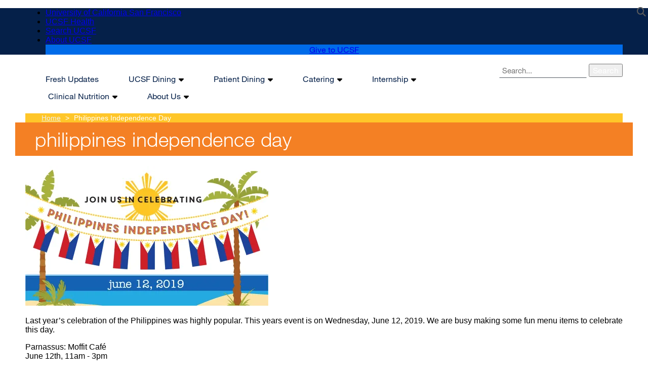

--- FILE ---
content_type: text/html; charset=UTF-8
request_url: https://nutrition.ucsf.edu/fresh/philippines-independence-day
body_size: 8102
content:


<!-- THEME DEBUG -->
<!-- THEME HOOK: 'html' -->
<!-- FILE NAME SUGGESTIONS:
   ▪️ html--node--351.html.twig
   ▪️ html--node--%.html.twig
   ▪️ html--node.html.twig
   ✅ html.html.twig
-->
<!-- 💡 BEGIN CUSTOM TEMPLATE OUTPUT from 'themes/custom/sb_nine/templates/layout/html.html.twig' -->
<!DOCTYPE html>
<html lang="en" dir="ltr">
  <head>
    <meta charset="utf-8" />
<meta name="description" content="Last year’s celebration of the Philippines was highly popular. This years event is on Wednesday, June 12, 2019. We are busy making some fun menu items to celebrate this day." />
<link rel="canonical" href="https://nutrition.ucsf.edu/fresh/philippines-independence-day" />
<meta name="Generator" content="Drupal 10 (https://www.drupal.org)" />
<meta name="MobileOptimized" content="width" />
<meta name="HandheldFriendly" content="true" />
<meta name="viewport" content="width=device-width, initial-scale=1.0" />
<link rel="icon" href="/sites/default/files/UCSF-favicon-leaves2.png" type="image/png" />

    <title>Philippines Independence Day | Nutrition &amp; Food Services - UCSF Health</title>
    <link rel="stylesheet" media="all" href="/modules/contrib/ckeditor_y3ti_plugins/css/domcollapsible.css?t8w1qn" />
<link rel="stylesheet" media="all" href="/modules/contrib/ckeditor_y3ti_plugins/css/ucsfcalloutbox.css?t8w1qn" />
<link rel="stylesheet" media="all" href="/modules/contrib/ckeditor_y3ti_plugins/css/ucsfquote.css?t8w1qn" />
<link rel="stylesheet" media="all" href="/themes/contrib/stable/css/system/components/align.module.css?t8w1qn" />
<link rel="stylesheet" media="all" href="/themes/contrib/stable/css/system/components/fieldgroup.module.css?t8w1qn" />
<link rel="stylesheet" media="all" href="/themes/contrib/stable/css/system/components/container-inline.module.css?t8w1qn" />
<link rel="stylesheet" media="all" href="/themes/contrib/stable/css/system/components/clearfix.module.css?t8w1qn" />
<link rel="stylesheet" media="all" href="/themes/contrib/stable/css/system/components/details.module.css?t8w1qn" />
<link rel="stylesheet" media="all" href="/themes/contrib/stable/css/system/components/hidden.module.css?t8w1qn" />
<link rel="stylesheet" media="all" href="/themes/contrib/stable/css/system/components/item-list.module.css?t8w1qn" />
<link rel="stylesheet" media="all" href="/themes/contrib/stable/css/system/components/js.module.css?t8w1qn" />
<link rel="stylesheet" media="all" href="/themes/contrib/stable/css/system/components/nowrap.module.css?t8w1qn" />
<link rel="stylesheet" media="all" href="/themes/contrib/stable/css/system/components/position-container.module.css?t8w1qn" />
<link rel="stylesheet" media="all" href="/themes/contrib/stable/css/system/components/reset-appearance.module.css?t8w1qn" />
<link rel="stylesheet" media="all" href="/themes/contrib/stable/css/system/components/resize.module.css?t8w1qn" />
<link rel="stylesheet" media="all" href="/themes/contrib/stable/css/system/components/system-status-counter.css?t8w1qn" />
<link rel="stylesheet" media="all" href="/themes/contrib/stable/css/system/components/system-status-report-counters.css?t8w1qn" />
<link rel="stylesheet" media="all" href="/themes/contrib/stable/css/system/components/system-status-report-general-info.css?t8w1qn" />
<link rel="stylesheet" media="all" href="/themes/contrib/stable/css/system/components/tablesort.module.css?t8w1qn" />
<link rel="stylesheet" media="all" href="/themes/contrib/stable/css/views/views.module.css?t8w1qn" />
<link rel="stylesheet" media="all" href="/modules/contrib/captcha/css/captcha.css?t8w1qn" />
<link rel="stylesheet" media="all" href="/themes/contrib/stable/css/core/assets/vendor/normalize-css/normalize.css?t8w1qn" />
<link rel="stylesheet" media="all" href="/themes/contrib/stable/css/core/normalize-fixes.css?t8w1qn" />
<link rel="stylesheet" media="all" href="/themes/custom/sb_nine/css/styles.css?t8w1qn" />
<link rel="stylesheet" media="all" href="/themes/custom/sb_nine/css/print.css?t8w1qn" />
<link rel="stylesheet" media="all" href="/themes/custom/sb_nine/css/global.css?t8w1qn" />
<link rel="stylesheet" media="all" href="/themes/contrib/classy/css/components/action-links.css?t8w1qn" />
<link rel="stylesheet" media="all" href="/themes/contrib/classy/css/components/breadcrumb.css?t8w1qn" />
<link rel="stylesheet" media="all" href="/themes/contrib/classy/css/components/collapse-processed.css?t8w1qn" />
<link rel="stylesheet" media="all" href="/themes/contrib/classy/css/components/container-inline.css?t8w1qn" />
<link rel="stylesheet" media="all" href="/themes/contrib/classy/css/components/details.css?t8w1qn" />
<link rel="stylesheet" media="all" href="/themes/contrib/classy/css/components/exposed-filters.css?t8w1qn" />
<link rel="stylesheet" media="all" href="/themes/contrib/classy/css/components/form.css?t8w1qn" />
<link rel="stylesheet" media="all" href="/themes/contrib/classy/css/components/icons.css?t8w1qn" />
<link rel="stylesheet" media="all" href="/themes/contrib/classy/css/components/inline-form.css?t8w1qn" />
<link rel="stylesheet" media="all" href="/themes/contrib/classy/css/components/link.css?t8w1qn" />
<link rel="stylesheet" media="all" href="/themes/contrib/classy/css/components/links.css?t8w1qn" />
<link rel="stylesheet" media="all" href="/themes/contrib/classy/css/components/more-link.css?t8w1qn" />
<link rel="stylesheet" media="all" href="/themes/contrib/classy/css/components/pager.css?t8w1qn" />
<link rel="stylesheet" media="all" href="/themes/contrib/classy/css/components/tabledrag.css?t8w1qn" />
<link rel="stylesheet" media="all" href="/themes/contrib/classy/css/components/tableselect.css?t8w1qn" />
<link rel="stylesheet" media="all" href="/themes/contrib/classy/css/components/tablesort.css?t8w1qn" />
<link rel="stylesheet" media="all" href="/themes/contrib/classy/css/components/tabs.css?t8w1qn" />
<link rel="stylesheet" media="all" href="/themes/contrib/classy/css/components/textarea.css?t8w1qn" />
<link rel="stylesheet" media="all" href="/themes/contrib/classy/css/components/ui-dialog.css?t8w1qn" />
<link rel="stylesheet" media="all" href="/themes/contrib/classy/css/components/messages.css?t8w1qn" />
<link rel="stylesheet" media="all" href="/themes/contrib/classy/css/components/node.css?t8w1qn" />
<link rel="stylesheet" media="all" href="/themes/custom/sb_nine/js/vendor/slick/slick.min.css?t8w1qn" />
<link rel="stylesheet" media="all" href="//use.fontawesome.com/releases/v6.6.0/css/all.css" />
<link rel="stylesheet" media="all" href="/sites/default/files/asset_injector/css/globalcss-b3179603ee3f4b8313596d95455eb86d.css?t8w1qn" />

    <script type="application/json" data-drupal-selector="drupal-settings-json">{"path":{"baseUrl":"\/","pathPrefix":"","currentPath":"node\/351","currentPathIsAdmin":false,"isFront":false,"currentLanguage":"en"},"pluralDelimiter":"\u0003","suppressDeprecationErrors":true,"dataLayer":{"defaultLang":"en","languages":{"en":{"id":"en","name":"English","direction":"ltr","weight":0}}},"ajaxTrustedUrl":{"\/search\/node":true},"user":{"uid":0,"permissionsHash":"d01875ef411df01ac5c58fa14ba4ce6205999c4bcd5ee0c3780932e25cb408a4"}}</script>
<script src="/sites/default/files/js/js_2xDYpCR7HgRLkqwf1wr9HV9qiszRilxpZRoDTIym-kY.js?scope=header&amp;delta=0&amp;language=en&amp;theme=sb_nine&amp;include=eJx9ykEOwyAMAMEPEXHog5ABh1p1bISdVPy-UXOrol53trywkutI8-GUOu-NxOIbc9Gtq6C4hXL_UG14agUHhokjZnzCQTosWE5CgrGxZuDFfDJJC3uxNRk50taHHhh_w3VA1YwJBHg6Fbuu0-sf_sYP8_lRyw"></script>
<script src="/modules/contrib/ucsf_adobe_analytics/js/ucsf-data-layer.js?t8w1qn" defer></script>
<script src="/modules/contrib/ucsf_adobe_analytics/js/ucsf-mag-marketing-data-layer.js?t8w1qn" defer></script>
<script src="https://assets.adobedtm.com/db5f13cb240b/b1130ce1ceae/launch-db8f55f3e131.min.js" defer></script>
<script src="/modules/contrib/ckeditor_y3ti_plugins/js/build/customElements.bundle.js?t8w1qn"></script>
<script src="/sites/default/files/js/js_zrx2pCahx7OFYmZ7LHbc6VrnN8xdRiiT9X81hRnh3io.js?scope=header&amp;delta=5&amp;language=en&amp;theme=sb_nine&amp;include=eJx9ykEOwyAMAMEPEXHog5ABh1p1bISdVPy-UXOrol53trywkutI8-GUOu-NxOIbc9Gtq6C4hXL_UG14agUHhokjZnzCQTosWE5CgrGxZuDFfDJJC3uxNRk50taHHhh_w3VA1YwJBHg6Fbuu0-sf_sYP8_lRyw"></script>

    <!-- link name="polymer_platform" href="" rel="import" / -->
  </head>
  <body class="font--header--helveticaneue ucsf-b1gfoot sidebar sidebar--left sidebar-color--white profile--grid path-node page-node-type-special-events-and-initiatives page-special-events-and-initiatives" data-color-primary="green" data-color-secondary="orange">
        <a href="#main-content" class="visually-hidden focusable skip-link">
      Skip to main content
    </a>
    
    

<!-- THEME DEBUG -->
<!-- THEME HOOK: 'off_canvas_page_wrapper' -->
<!-- BEGIN OUTPUT from 'themes/contrib/stable/templates/content/off-canvas-page-wrapper.html.twig' -->
  <div class="dialog-off-canvas-main-canvas" data-off-canvas-main-canvas>
    

<!-- THEME DEBUG -->
<!-- THEME HOOK: 'page' -->
<!-- FILE NAME SUGGESTIONS:
   ▪️ page--node--351.html.twig
   ▪️ page--node--%.html.twig
   ▪️ page--node.html.twig
   ✅ page.html.twig
-->
<!-- 💡 BEGIN CUSTOM TEMPLATE OUTPUT from 'themes/custom/sb_nine/templates/layout/page.html.twig' -->

<div id="page-wrapper" class="layout-container node--id-351">
<div id="page">
  <header>
    <div class="ucsf-top-header row-full-width ">
  <nav class="inside" aria-label="UCSF">
    
    <ul class="menu">
      <li class="first">
        <a href="https://www.ucsf.edu">University of California San Francisco</a>
      </li>
              <li>
          <a href="https://www.ucsfhealth.org/">UCSF Health</a>
        </li>
        <li>
          <a href="https://www.ucsf.edu/search">Search UCSF</a>
        </li>
        <li>
          <a href="https://www.ucsf.edu/about">About UCSF</a>
        </li>
      
              <li class="last header-give">
          <a href="https://giving.ucsf.edu">Give to UCSF</a>
        </li>
          </ul>
  </nav>
</div>

    
    <section id="header" class="row-full-width">
      <div class="inside clearfix">

        
        

<!-- THEME DEBUG -->
<!-- THEME HOOK: 'region' -->
<!-- FILE NAME SUGGESTIONS:
   ✅ region--header.html.twig
   ▪️ region.html.twig
-->
<!-- 💡 BEGIN CUSTOM TEMPLATE OUTPUT from 'themes/custom/sb_nine/templates/layout/region--header.html.twig' -->
  <div class="region region-header">
        

<!-- THEME DEBUG -->
<!-- THEME HOOK: 'block' -->
<!-- FILE NAME SUGGESTIONS:
   ✅ block--sb-nine-main-menu.html.twig
   ▪️ block--system-menu-block--main.html.twig
   ▪️ block--system-menu-block.html.twig
   ▪️ block--system.html.twig
   ▪️ block.html.twig
-->
<!-- 💡 BEGIN CUSTOM TEMPLATE OUTPUT from 'themes/custom/sb_nine/templates/block/block--sb-nine-main-menu.html.twig' -->
<nav role="navigation" aria-labelledby="block-sb-nine-main-menu-menu" id="block-sb-nine-main-menu" class="block-menu-block block block-menu navigation menu--main">
            
  <h2 class="visually-hidden" id="block-sb-nine-main-menu-menu">Main navigation</h2>
  

    <div class="content">
  <div class="menu-block-wrapper">
    

<!-- THEME DEBUG -->
<!-- THEME HOOK: 'menu__main' -->
<!-- FILE NAME SUGGESTIONS:
   ▪️ menu--main.html.twig
   ✅ menu.html.twig
-->
<!-- 💡 BEGIN CUSTOM TEMPLATE OUTPUT from 'themes/custom/sb_nine/templates/navigation/menu.html.twig' -->

              <ul class="menu">
                    <li class="menu-item">
        <a href="/fresh-updates" data-drupal-link-system-path="fresh-updates">Fresh Updates</a>
              </li>
                <li class="menu-item menu-item--expanded expanded">
        <a href="/mission-bay" title="" data-drupal-link-system-path="node/381">UCSF Dining</a>
                                <ul class="menu">
                    <li class="menu-item">
        <a href="/parnassus-heights" title="Link to Moffitt Café at Parnassus Information" data-drupal-link-system-path="node/396">Parnassus Heights</a>
              </li>
                <li class="menu-item">
        <a href="/mission-bay" title="Link to Shorenstein Café at Mission Bay Information" data-drupal-link-system-path="node/381">Mission Bay</a>
              </li>
                <li class="menu-item">
        <a href="/mount-zion" title="Link to Mount Zion Café Information" data-drupal-link-system-path="node/406">Mount Zion</a>
              </li>
                <li class="menu-item">
        <a href="/content/stanyan" data-drupal-link-system-path="node/1350">Stanyan</a>
              </li>
                <li class="menu-item">
        <a href="/hyde" data-drupal-link-system-path="node/1349">Hyde</a>
              </li>
                <li class="menu-item">
        <a href="/special-programs" data-drupal-link-system-path="node/416">Special Programs</a>
              </li>
                <li class="menu-item">
        <a href="/grubhub" data-drupal-link-system-path="node/446">Grubhub Dining</a>
              </li>
        </ul>
  
              </li>
                <li class="menu-item menu-item--expanded expanded">
        <a href="/patient-dining" data-drupal-link-system-path="node/696">Patient Dining</a>
                                <ul class="menu">
                    <li class="menu-item">
        <a href="/patient-dining/menus" data-drupal-link-system-path="node/701">Menus</a>
              </li>
                <li class="menu-item">
        <a href="/patient-dining/menus-chinese" data-drupal-link-system-path="node/736">中文菜單</a>
              </li>
                <li class="menu-item">
        <a href="/patient-dining/menus-russian" data-drupal-link-system-path="node/741">Русское меню</a>
              </li>
                <li class="menu-item">
        <a href="/patient-dining/menus-spanish" data-drupal-link-system-path="node/731">Menús en español</a>
              </li>
                <li class="menu-item">
        <a href="/patient-dining/faqs" data-drupal-link-system-path="node/706">Patient Dining FAQs</a>
              </li>
                <li class="menu-item">
        <a href="/patient-dining/visitor-dining" data-drupal-link-system-path="node/711">Visitor Dining: Cafes and Coffee Shops</a>
              </li>
                <li class="menu-item">
        <a href="/patient-dining/sustainability" data-drupal-link-system-path="node/716">Sustainability</a>
              </li>
                <li class="menu-item">
        <a href="/dispatchgoods" data-drupal-link-system-path="node/1351">Dispatch Goods</a>
              </li>
                <li class="menu-item">
        <a href="/ontray" data-drupal-link-system-path="node/1221">Online Meal Ordering via MyChart</a>
              </li>
        </ul>
  
              </li>
                <li class="menu-item menu-item--expanded expanded">
        <a href="/moffitt-catering" data-drupal-link-system-path="node/161">Catering</a>
                                <ul class="menu">
                    <li class="menu-item">
        <a href="/moffitt-catering-menus" data-drupal-link-system-path="node/176">Menus &amp; Order Form</a>
              </li>
                <li class="menu-item">
        <a href="/moffitt-catering-policies-procedures-ucsf-health" data-drupal-link-system-path="node/171">Policies</a>
              </li>
        </ul>
  
              </li>
                <li class="menu-item menu-item--expanded expanded">
        <a href="/internship-overview" data-drupal-link-system-path="node/86">Internship</a>
                                <ul class="menu">
                    <li class="menu-item menu-item--collapsed">
        <a href="/internship-overview" title="" data-drupal-link-system-path="node/86">Program Overview</a>
              </li>
                <li class="menu-item menu-item--collapsed">
        <a href="/application-process" data-drupal-link-system-path="node/131">Application and Admission</a>
              </li>
                <li class="menu-item">
        <a href="/living-and-working-in-san-francisco" data-drupal-link-system-path="node/141">Living and Working in SF</a>
              </li>
                <li class="menu-item">
        <a href="/internship-contact-us" data-drupal-link-system-path="node/156">Contact Us</a>
              </li>
        </ul>
  
              </li>
                <li class="menu-item menu-item--expanded expanded">
        <a href="/clinical-nutrition-services" data-drupal-link-system-path="node/481">Clinical Nutrition</a>
                                <ul class="menu">
                    <li class="menu-item">
        <a href="/clinical-nutrition-services" title="" data-drupal-link-system-path="node/481">Our Services</a>
              </li>
                <li class="menu-item">
        <a href="/meet-our-team" data-drupal-link-system-path="node/486">Meet Our Team</a>
              </li>
                <li class="menu-item">
        <a href="/specialty-areas" data-drupal-link-system-path="node/491">Specialty Areas</a>
              </li>
                <li class="menu-item">
        <a href="/nutrition-counseling-clinic" data-drupal-link-system-path="node/496">Nutrition Counseling Clinic</a>
              </li>
                <li class="menu-item">
        <a href="/nutrition-news" title="" data-drupal-link-system-path="nutrition-news">Nutrition News</a>
              </li>
                <li class="menu-item">
        <a href="/nutrition-research" data-drupal-link-system-path="node/576">Publications and Presentations</a>
              </li>
                <li class="menu-item">
        <a href="/nutrition-resources" data-drupal-link-system-path="node/571">Resources</a>
              </li>
        </ul>
  
              </li>
                <li class="menu-item menu-item--expanded expanded">
        <a href="/about-us" data-drupal-link-system-path="node/66">About Us</a>
                                <ul class="menu">
                    <li class="menu-item menu-item--collapsed">
        <a href="/sustainability" data-drupal-link-system-path="node/211">Sustainability</a>
              </li>
                <li class="menu-item">
        <a href="/awards-and-recognition" data-drupal-link-system-path="node/201">Awards and Recognition</a>
              </li>
                <li class="menu-item">
        <a href="/health-and-wellness" data-drupal-link-system-path="node/206">Health and Wellness</a>
              </li>
                <li class="menu-item">
        <a href="/careers" data-drupal-link-system-path="node/691">Employment Opportunities</a>
              </li>
        </ul>
  
              </li>
        </ul>
  


<!-- END CUSTOM TEMPLATE OUTPUT from 'themes/custom/sb_nine/templates/navigation/menu.html.twig' -->


  </div>
</div>

</nav>

<!-- END CUSTOM TEMPLATE OUTPUT from 'themes/custom/sb_nine/templates/block/block--sb-nine-main-menu.html.twig' -->



<!-- THEME DEBUG -->
<!-- THEME HOOK: 'block' -->
<!-- FILE NAME SUGGESTIONS:
   ▪️ block--sb-nine-branding.html.twig
   ✅ block--system-branding-block.html.twig
   ▪️ block--system.html.twig
   ▪️ block.html.twig
-->
<!-- 💡 BEGIN CUSTOM TEMPLATE OUTPUT from 'themes/custom/sb_nine/templates/block/block--system-branding-block.html.twig' -->
<div id="block-sb-nine-branding" class="block block-system block-system-branding-block">
  
    
            <a href="/" rel="home" id="logo" title="Nutrition &amp; Food Services - UCSF Health homepage">
      <img src="/sites/default/files/UCSFHealthNutritionFoodServices.gif" alt="Nutrition &amp; Food Services - UCSF Health homepage" height="100" width="200" />
    </a>
  
      </div>

<!-- END CUSTOM TEMPLATE OUTPUT from 'themes/custom/sb_nine/templates/block/block--system-branding-block.html.twig' -->



<!-- THEME DEBUG -->
<!-- THEME HOOK: 'block' -->
<!-- FILE NAME SUGGESTIONS:
   ▪️ block--sb-nine-search.html.twig
   ✅ block--search-form-block.html.twig
   ▪️ block--search.html.twig
   ▪️ block.html.twig
-->
<!-- BEGIN OUTPUT from 'themes/contrib/classy/templates/block/block--search-form-block.html.twig' -->
<div class="search-block-form block block-search container-inline" data-drupal-selector="search-block-form" id="block-sb-nine-search" role="search">
  
    
      

<!-- THEME DEBUG -->
<!-- THEME HOOK: 'form' -->
<!-- BEGIN OUTPUT from 'themes/contrib/classy/templates/form/form.html.twig' -->
<form action="/search/node" method="get" id="search-block-form" accept-charset="UTF-8">
  

<!-- THEME DEBUG -->
<!-- THEME HOOK: 'form_element' -->
<!-- BEGIN OUTPUT from 'themes/contrib/classy/templates/form/form-element.html.twig' -->
<div class="js-form-item form-item js-form-type-search form-type-search js-form-item-keys form-item-keys form-no-label">
      

<!-- THEME DEBUG -->
<!-- THEME HOOK: 'form_element_label' -->
<!-- BEGIN OUTPUT from 'themes/contrib/classy/templates/form/form-element-label.html.twig' -->
<label for="edit-keys" class="visually-hidden">Search</label>
<!-- END OUTPUT from 'themes/contrib/classy/templates/form/form-element-label.html.twig' -->


        

<!-- THEME DEBUG -->
<!-- THEME HOOK: 'input__search' -->
<!-- FILE NAME SUGGESTIONS:
   ▪️ input--search.html.twig
   ✅ input.html.twig
-->
<!-- BEGIN OUTPUT from 'themes/contrib/classy/templates/form/input.html.twig' -->
<input title="Enter the terms you wish to search for." placeholder="Search..." data-drupal-selector="edit-keys" type="search" id="edit-keys" name="keys" value="" size="15" maxlength="128" class="form-search" />

<!-- END OUTPUT from 'themes/contrib/classy/templates/form/input.html.twig' -->


        </div>

<!-- END OUTPUT from 'themes/contrib/classy/templates/form/form-element.html.twig' -->



<!-- THEME DEBUG -->
<!-- THEME HOOK: 'input__hidden' -->
<!-- FILE NAME SUGGESTIONS:
   ▪️ input--hidden.html.twig
   ✅ input.html.twig
-->
<!-- BEGIN OUTPUT from 'themes/contrib/classy/templates/form/input.html.twig' -->
<input data-drupal-selector="edit-captcha-sid" type="hidden" name="captcha_sid" value="5847" />

<!-- END OUTPUT from 'themes/contrib/classy/templates/form/input.html.twig' -->



<!-- THEME DEBUG -->
<!-- THEME HOOK: 'input__hidden' -->
<!-- FILE NAME SUGGESTIONS:
   ▪️ input--hidden.html.twig
   ✅ input.html.twig
-->
<!-- BEGIN OUTPUT from 'themes/contrib/classy/templates/form/input.html.twig' -->
<input data-drupal-selector="edit-captcha-token" type="hidden" name="captcha_token" value="KV8ZUQvZEUeyyyLgrseusbJ2sC7xmIUA1gdloutd-Oc" />

<!-- END OUTPUT from 'themes/contrib/classy/templates/form/input.html.twig' -->



<!-- THEME DEBUG -->
<!-- THEME HOOK: 'container' -->
<!-- BEGIN OUTPUT from 'themes/contrib/classy/templates/form/container.html.twig' -->
<div data-drupal-selector="edit-actions" class="form-actions js-form-wrapper form-wrapper" id="edit-actions">

<!-- THEME DEBUG -->
<!-- THEME HOOK: 'input__submit' -->
<!-- FILE NAME SUGGESTIONS:
   ▪️ input--submit.html.twig
   ✅ input.html.twig
-->
<!-- BEGIN OUTPUT from 'themes/contrib/classy/templates/form/input.html.twig' -->
<input data-drupal-selector="edit-submit" type="submit" id="edit-submit" name="op" value="Search" class="button js-form-submit form-submit" /><span class="search-icon fa fa-search" aria-hidden=""></span>

<!-- END OUTPUT from 'themes/contrib/classy/templates/form/input.html.twig' -->

</div>

<!-- END OUTPUT from 'themes/contrib/classy/templates/form/container.html.twig' -->


</form>

<!-- END OUTPUT from 'themes/contrib/classy/templates/form/form.html.twig' -->


  </div>

<!-- END OUTPUT from 'themes/contrib/classy/templates/block/block--search-form-block.html.twig' -->


  </div>

<!-- END CUSTOM TEMPLATE OUTPUT from 'themes/custom/sb_nine/templates/layout/region--header.html.twig' -->


      </div>
    </section>

    

<!-- THEME DEBUG -->
<!-- THEME HOOK: 'region' -->
<!-- FILE NAME SUGGESTIONS:
   ▪️ region--page-title.html.twig
   ✅ region.html.twig
-->
<!-- BEGIN OUTPUT from 'themes/contrib/classy/templates/layout/region.html.twig' -->
  <div class="region region-page-title">
    

<!-- THEME DEBUG -->
<!-- THEME HOOK: 'block' -->
<!-- FILE NAME SUGGESTIONS:
   ▪️ block--sb-nine-breadcrumbs.html.twig
   ▪️ block--system-breadcrumb-block.html.twig
   ▪️ block--system.html.twig
   ✅ block.html.twig
-->
<!-- 💡 BEGIN CUSTOM TEMPLATE OUTPUT from 'themes/custom/sb_nine/templates/block/block.html.twig' -->
<div id="block-sb-nine-breadcrumbs" class="block block-system block-system-breadcrumb-block">
  
    
      <div class="content">
      

<!-- THEME DEBUG -->
<!-- THEME HOOK: 'breadcrumb' -->
<!-- 💡 BEGIN CUSTOM TEMPLATE OUTPUT from 'themes/custom/sb_nine/templates/navigation/breadcrumb.html.twig' -->
  <nav id="breadcrumb" class="row-full-width" aria-labelledby="system-breadcrumb">
    <div class="inside">
      <h2 id="system-breadcrumb" class="visually-hidden">Breadcrumb</h2>
      <ol class="breadcrumb breadcrumb-separator">
              <li>
                      <a href="/">Home</a>
                  </li>
              <li>
                      Philippines Independence Day
                  </li>
            </ol>
    </div>
  </nav>

<!-- END CUSTOM TEMPLATE OUTPUT from 'themes/custom/sb_nine/templates/navigation/breadcrumb.html.twig' -->


    </div>
  </div>

<!-- END CUSTOM TEMPLATE OUTPUT from 'themes/custom/sb_nine/templates/block/block.html.twig' -->



<!-- THEME DEBUG -->
<!-- THEME HOOK: 'block' -->
<!-- FILE NAME SUGGESTIONS:
   ▪️ block--sb-nine-page-title.html.twig
   ▪️ block--page-title-block.html.twig
   ▪️ block--core.html.twig
   ✅ block.html.twig
-->
<!-- 💡 BEGIN CUSTOM TEMPLATE OUTPUT from 'themes/custom/sb_nine/templates/block/block.html.twig' -->
<div id="block-sb-nine-page-title" class="block block-core block-page-title-block">
  
    
      <div class="content">
      

<!-- THEME DEBUG -->
<!-- THEME HOOK: 'page_title' -->
<!-- 💡 BEGIN CUSTOM TEMPLATE OUTPUT from 'themes/custom/sb_nine/templates/content/page-title.html.twig' -->

  <h1 id="page-title" class="page-title">

<!-- THEME DEBUG -->
<!-- THEME HOOK: 'field' -->
<!-- FILE NAME SUGGESTIONS:
   ▪️ field--node--title--special-events-and-initiatives.html.twig
   ✅ field--node--title.html.twig
   ▪️ field--node--special-events-and-initiatives.html.twig
   ▪️ field--title.html.twig
   ▪️ field--string.html.twig
   ▪️ field.html.twig
-->
<!-- BEGIN OUTPUT from 'themes/contrib/classy/templates/field/field--node--title.html.twig' -->
<span class="field field--name-title field--type-string field--label-hidden">Philippines Independence Day</span>

<!-- END OUTPUT from 'themes/contrib/classy/templates/field/field--node--title.html.twig' -->

</h1>


<!-- END CUSTOM TEMPLATE OUTPUT from 'themes/custom/sb_nine/templates/content/page-title.html.twig' -->


    </div>
  </div>

<!-- END CUSTOM TEMPLATE OUTPUT from 'themes/custom/sb_nine/templates/block/block.html.twig' -->


  </div>

<!-- END OUTPUT from 'themes/contrib/classy/templates/layout/region.html.twig' -->


  </header>

  <main>
    <div class="content-top">
      
    </div>

    <div id="main-wrapper">
      <div id="main" class="clearfix">

        <div id="content" class="column">
          <div class="inside">
                          <div id="highlighted">
                

<!-- THEME DEBUG -->
<!-- THEME HOOK: 'region' -->
<!-- FILE NAME SUGGESTIONS:
   ▪️ region--highlighted.html.twig
   ✅ region.html.twig
-->
<!-- BEGIN OUTPUT from 'themes/contrib/classy/templates/layout/region.html.twig' -->
  <div class="region region-highlighted">
    

<!-- THEME DEBUG -->
<!-- THEME HOOK: 'block' -->
<!-- FILE NAME SUGGESTIONS:
   ▪️ block--sb-nine-messages.html.twig
   ✅ block--system-messages-block.html.twig
   ▪️ block--system.html.twig
   ▪️ block.html.twig
-->
<!-- BEGIN OUTPUT from 'themes/contrib/stable/templates/block/block--system-messages-block.html.twig' -->
<div data-drupal-messages-fallback class="hidden"></div>

<!-- END OUTPUT from 'themes/contrib/stable/templates/block/block--system-messages-block.html.twig' -->


  </div>

<!-- END OUTPUT from 'themes/contrib/classy/templates/layout/region.html.twig' -->


              </div>
            
            <a id="main-content" tabindex="-1"></a>
                        

<!-- THEME DEBUG -->
<!-- THEME HOOK: 'region' -->
<!-- FILE NAME SUGGESTIONS:
   ▪️ region--help.html.twig
   ✅ region.html.twig
-->
<!-- BEGIN OUTPUT from 'themes/contrib/classy/templates/layout/region.html.twig' -->

<!-- END OUTPUT from 'themes/contrib/classy/templates/layout/region.html.twig' -->



            

<!-- THEME DEBUG -->
<!-- THEME HOOK: 'region' -->
<!-- FILE NAME SUGGESTIONS:
   ▪️ region--content.html.twig
   ✅ region.html.twig
-->
<!-- BEGIN OUTPUT from 'themes/contrib/classy/templates/layout/region.html.twig' -->
  <div class="region region-content">
    

<!-- THEME DEBUG -->
<!-- THEME HOOK: 'block' -->
<!-- FILE NAME SUGGESTIONS:
   ▪️ block--sb-nine-content.html.twig
   ▪️ block--system-main-block.html.twig
   ▪️ block--system.html.twig
   ✅ block.html.twig
-->
<!-- 💡 BEGIN CUSTOM TEMPLATE OUTPUT from 'themes/custom/sb_nine/templates/block/block.html.twig' -->
<div id="block-sb-nine-content" class="block block-system block-system-main-block">
  
    
      <div class="content">
      

<!-- THEME DEBUG -->
<!-- THEME HOOK: 'node' -->
<!-- FILE NAME SUGGESTIONS:
   ▪️ node--351--full.html.twig
   ▪️ node--351.html.twig
   ▪️ node--special-events-and-initiatives--full.html.twig
   ▪️ node--special-events-and-initiatives.html.twig
   ▪️ node--full.html.twig
   ✅ node.html.twig
-->
<!-- 💡 BEGIN CUSTOM TEMPLATE OUTPUT from 'themes/custom/sb_nine/templates/content/node.html.twig' -->

<article class="node node--type-special-events-and-initiatives node-special-events-and-initiatives node--view-mode-full">

  
    

  
  <div class="node__content">
          

<!-- THEME DEBUG -->
<!-- THEME HOOK: 'field' -->
<!-- FILE NAME SUGGESTIONS:
   ▪️ field--node--field-main-image--special-events-and-initiatives.html.twig
   ▪️ field--node--field-main-image.html.twig
   ▪️ field--node--special-events-and-initiatives.html.twig
   ▪️ field--field-main-image.html.twig
   ▪️ field--entity-reference.html.twig
   ✅ field.html.twig
-->
<!-- BEGIN OUTPUT from 'themes/contrib/classy/templates/field/field.html.twig' -->

            <div class="field field--name-field-main-image field--type-entity-reference field--label-hidden field__item">

<!-- THEME DEBUG -->
<!-- THEME HOOK: 'media' -->
<!-- FILE NAME SUGGESTIONS:
   ▪️ media--source-image.html.twig
   ▪️ media--image--default.html.twig
   ▪️ media--image.html.twig
   ▪️ media--default.html.twig
   ✅ media.html.twig
-->
<!-- 💡 BEGIN CUSTOM TEMPLATE OUTPUT from 'themes/custom/sb_nine/templates/content/media.html.twig' -->

<div class="media media--type-image media--view-mode-default">
  
      

<!-- THEME DEBUG -->
<!-- THEME HOOK: 'field' -->
<!-- FILE NAME SUGGESTIONS:
   ▪️ field--media--field-media-image--image.html.twig
   ✅ field--media--field-media-image.html.twig
   ▪️ field--media--image.html.twig
   ▪️ field--field-media-image.html.twig
   ▪️ field--image.html.twig
   ▪️ field.html.twig
-->
<!-- 💡 BEGIN CUSTOM TEMPLATE OUTPUT from 'themes/custom/sb_nine/templates/content/field--media--field-media-image.html.twig' -->
  

<!-- THEME DEBUG -->
<!-- THEME HOOK: 'image_formatter' -->
<!-- BEGIN OUTPUT from 'themes/contrib/classy/templates/field/image-formatter.html.twig' -->
  

<!-- THEME DEBUG -->
<!-- THEME HOOK: 'image_style' -->
<!-- BEGIN OUTPUT from 'themes/contrib/classy/templates/field/image-style.html.twig' -->


<!-- THEME DEBUG -->
<!-- THEME HOOK: 'image' -->
<!-- BEGIN OUTPUT from 'themes/contrib/classy/templates/field/image.html.twig' -->
<img loading="lazy" src="/sites/default/files/styles/large/public/specialevents/2019PhillipinesIndependence.png.webp?itok=-UVslgXQ" width="480" height="277" alt="" class="image-style-large" />

<!-- END OUTPUT from 'themes/contrib/classy/templates/field/image.html.twig' -->



<!-- END OUTPUT from 'themes/contrib/classy/templates/field/image-style.html.twig' -->



<!-- END OUTPUT from 'themes/contrib/classy/templates/field/image-formatter.html.twig' -->



<!-- END CUSTOM TEMPLATE OUTPUT from 'themes/custom/sb_nine/templates/content/field--media--field-media-image.html.twig' -->


  </div>


<!-- END CUSTOM TEMPLATE OUTPUT from 'themes/custom/sb_nine/templates/content/media.html.twig' -->

</div>
      
<!-- END OUTPUT from 'themes/contrib/classy/templates/field/field.html.twig' -->



<!-- THEME DEBUG -->
<!-- THEME HOOK: 'field' -->
<!-- FILE NAME SUGGESTIONS:
   ▪️ field--node--body--special-events-and-initiatives.html.twig
   ▪️ field--node--body.html.twig
   ▪️ field--node--special-events-and-initiatives.html.twig
   ▪️ field--body.html.twig
   ✅ field--text-with-summary.html.twig
   ▪️ field.html.twig
-->
<!-- BEGIN OUTPUT from 'themes/contrib/classy/templates/field/field--text-with-summary.html.twig' -->

            <div class="clearfix text-formatted field field--name-body field--type-text-with-summary field--label-hidden field__item"><p>Last year’s celebration of the Philippines was highly popular. This years event is on Wednesday, June 12, 2019. We are busy making some fun menu items to celebrate this day.</p></div>
      
<!-- END OUTPUT from 'themes/contrib/classy/templates/field/field--text-with-summary.html.twig' -->



<!-- THEME DEBUG -->
<!-- THEME HOOK: 'field' -->
<!-- FILE NAME SUGGESTIONS:
   ▪️ field--node--field-first-heading--special-events-and-initiatives.html.twig
   ▪️ field--node--field-first-heading.html.twig
   ▪️ field--node--special-events-and-initiatives.html.twig
   ▪️ field--field-first-heading.html.twig
   ▪️ field--string.html.twig
   ✅ field.html.twig
-->
<!-- BEGIN OUTPUT from 'themes/contrib/classy/templates/field/field.html.twig' -->

            <div class="field field--name-field-first-heading field--type-string field--label-hidden field__item">Parnassus: Moffit Café</div>
      
<!-- END OUTPUT from 'themes/contrib/classy/templates/field/field.html.twig' -->



<!-- THEME DEBUG -->
<!-- THEME HOOK: 'field' -->
<!-- FILE NAME SUGGESTIONS:
   ▪️ field--node--field-first-subheading--special-events-and-initiatives.html.twig
   ▪️ field--node--field-first-subheading.html.twig
   ▪️ field--node--special-events-and-initiatives.html.twig
   ▪️ field--field-first-subheading.html.twig
   ▪️ field--string.html.twig
   ✅ field.html.twig
-->
<!-- BEGIN OUTPUT from 'themes/contrib/classy/templates/field/field.html.twig' -->

            <div class="field field--name-field-first-subheading field--type-string field--label-hidden field__item">June 12th, 11am - 3pm</div>
      
<!-- END OUTPUT from 'themes/contrib/classy/templates/field/field.html.twig' -->



<!-- THEME DEBUG -->
<!-- THEME HOOK: 'field' -->
<!-- FILE NAME SUGGESTIONS:
   ▪️ field--node--field-first-text-area--special-events-and-initiatives.html.twig
   ▪️ field--node--field-first-text-area.html.twig
   ▪️ field--node--special-events-and-initiatives.html.twig
   ▪️ field--field-first-text-area.html.twig
   ✅ field--text-long.html.twig
   ▪️ field.html.twig
-->
<!-- BEGIN OUTPUT from 'themes/contrib/classy/templates/field/field--text-long.html.twig' -->

            <div class="clearfix text-formatted field field--name-field-first-text-area field--type-text-long field--label-hidden field__item"><p>Manny’s Chicken Adobo<br>
Beef Bistek</p>

<p>Sitaw at Kalabasa<br>
Vegetarian Pancit</p>

<p>Pork Lumpia<br>
Crispy Banana Turon</p></div>
      
<!-- END OUTPUT from 'themes/contrib/classy/templates/field/field--text-long.html.twig' -->



<!-- THEME DEBUG -->
<!-- THEME HOOK: 'field' -->
<!-- FILE NAME SUGGESTIONS:
   ▪️ field--node--field-second-heading--special-events-and-initiatives.html.twig
   ▪️ field--node--field-second-heading.html.twig
   ▪️ field--node--special-events-and-initiatives.html.twig
   ▪️ field--field-second-heading.html.twig
   ▪️ field--string.html.twig
   ✅ field.html.twig
-->
<!-- BEGIN OUTPUT from 'themes/contrib/classy/templates/field/field.html.twig' -->

            <div class="field field--name-field-second-heading field--type-string field--label-hidden field__item">Mission Bay: Shorenstein Family Café</div>
      
<!-- END OUTPUT from 'themes/contrib/classy/templates/field/field.html.twig' -->



<!-- THEME DEBUG -->
<!-- THEME HOOK: 'field' -->
<!-- FILE NAME SUGGESTIONS:
   ▪️ field--node--field-second-subheading--special-events-and-initiatives.html.twig
   ▪️ field--node--field-second-subheading.html.twig
   ▪️ field--node--special-events-and-initiatives.html.twig
   ▪️ field--field-second-subheading.html.twig
   ▪️ field--string.html.twig
   ✅ field.html.twig
-->
<!-- BEGIN OUTPUT from 'themes/contrib/classy/templates/field/field.html.twig' -->

            <div class="field field--name-field-second-subheading field--type-string field--label-hidden field__item">June 12th, 11am - 3pm</div>
      
<!-- END OUTPUT from 'themes/contrib/classy/templates/field/field.html.twig' -->



<!-- THEME DEBUG -->
<!-- THEME HOOK: 'field' -->
<!-- FILE NAME SUGGESTIONS:
   ▪️ field--node--field-second-text-area--special-events-and-initiatives.html.twig
   ▪️ field--node--field-second-text-area.html.twig
   ▪️ field--node--special-events-and-initiatives.html.twig
   ▪️ field--field-second-text-area.html.twig
   ✅ field--text-long.html.twig
   ▪️ field.html.twig
-->
<!-- BEGIN OUTPUT from 'themes/contrib/classy/templates/field/field--text-long.html.twig' -->

            <div class="clearfix text-formatted field field--name-field-second-text-area field--type-text-long field--label-hidden field__item"><p>ENTREE STATION<br>
BBQ Chicken Inasal<br>
Trout Escabeche<br>
Vegetarian Ukoy<br>
BBQ Pork Skewer<br>
Jasmine Rice<br>
Pork Lumpia<br>
Fried Banana Turon</p>

<p>CHEF’S STATION<br>
Tapsilog Station<br>
Choice of: Chicken Tocino, Beef Tapa, or Pork Longanisa (3pcs)<br>
Served with garlic fried rice, tomato/cucumber garnish, and topped with fried egg</p>

<p>SARI SARI STORE<br>
Halo Halo (shaved ice topped with house-made leche flan and ube ice cream)<br>
Cassava Cake<br>
Ube Crinkle Cookies<br>
Assorted Snacks and Pastries</p></div>
      
<!-- END OUTPUT from 'themes/contrib/classy/templates/field/field--text-long.html.twig' -->



<!-- THEME DEBUG -->
<!-- THEME HOOK: 'field' -->
<!-- FILE NAME SUGGESTIONS:
   ▪️ field--node--comment-node-special-events-an--special-events-and-initiatives.html.twig
   ▪️ field--node--comment-node-special-events-an.html.twig
   ▪️ field--node--special-events-and-initiatives.html.twig
   ▪️ field--comment-node-special-events-an.html.twig
   ✅ field--comment.html.twig
   ▪️ field.html.twig
-->
<!-- BEGIN OUTPUT from 'themes/contrib/classy/templates/field/field--comment.html.twig' -->
<section class="field field--name-comment-node-special-events-an field--type-comment field--label-hidden comment-wrapper">
  
  

  
</section>

<!-- END OUTPUT from 'themes/contrib/classy/templates/field/field--comment.html.twig' -->



<!-- THEME DEBUG -->
<!-- THEME HOOK: 'links__node' -->
<!-- FILE NAME SUGGESTIONS:
   ✅ links--node.html.twig
   ✅ links--node.html.twig
   ▪️ links.html.twig
-->
<!-- BEGIN OUTPUT from 'themes/contrib/classy/templates/content/links--node.html.twig' -->

<!-- END OUTPUT from 'themes/contrib/classy/templates/content/links--node.html.twig' -->


      </div>

</article>

<!-- END CUSTOM TEMPLATE OUTPUT from 'themes/custom/sb_nine/templates/content/node.html.twig' -->


    </div>
  </div>

<!-- END CUSTOM TEMPLATE OUTPUT from 'themes/custom/sb_nine/templates/block/block.html.twig' -->


  </div>

<!-- END OUTPUT from 'themes/contrib/classy/templates/layout/region.html.twig' -->


            
          </div>
        </div>

                  <div id="sidebar" class="column">
                          <aside class="sidebar_top">
                

<!-- THEME DEBUG -->
<!-- THEME HOOK: 'region' -->
<!-- FILE NAME SUGGESTIONS:
   ▪️ region--sidebar-top.html.twig
   ✅ region.html.twig
-->
<!-- BEGIN OUTPUT from 'themes/contrib/classy/templates/layout/region.html.twig' -->
  <div class="region region-sidebar-top">
    

<!-- THEME DEBUG -->
<!-- THEME HOOK: 'block' -->
<!-- FILE NAME SUGGESTIONS:
   ▪️ block--sb-nine-block-21.html.twig
   ▪️ block--block-content--8654788c-d81c-4a8f-abc8-0e3d8fb28443.html.twig
   ▪️ block--block-content--id-view--sb-nine-block-21--full.html.twig
   ▪️ block--block-content--id--sb-nine-block-21.html.twig
   ▪️ block--block-content--view-type--basic--full.html.twig
   ▪️ block--block-content--type--basic.html.twig
   ▪️ block--block-content--view--full.html.twig
   ▪️ block--block-content.html.twig
   ✅ block.html.twig
-->
<!-- 💡 BEGIN CUSTOM TEMPLATE OUTPUT from 'themes/custom/sb_nine/templates/block/block.html.twig' -->
<div id="block-sb-nine-block-21" class="block block-block-content block-block-content8654788c-d81c-4a8f-abc8-0e3d8fb28443">
  
    
      <div class="content">
      

<!-- THEME DEBUG -->
<!-- THEME HOOK: 'field' -->
<!-- FILE NAME SUGGESTIONS:
   ▪️ field--block-content--body--basic.html.twig
   ▪️ field--block-content--body.html.twig
   ▪️ field--block-content--basic.html.twig
   ▪️ field--body.html.twig
   ✅ field--text-with-summary.html.twig
   ▪️ field.html.twig
-->
<!-- BEGIN OUTPUT from 'themes/contrib/classy/templates/field/field--text-with-summary.html.twig' -->

            <div class="clearfix text-formatted field field--name-body field--type-text-with-summary field--label-hidden field__item"><h3><strong>Event Archive</strong></h3></div>
      
<!-- END OUTPUT from 'themes/contrib/classy/templates/field/field--text-with-summary.html.twig' -->


    </div>
  </div>

<!-- END CUSTOM TEMPLATE OUTPUT from 'themes/custom/sb_nine/templates/block/block.html.twig' -->



<!-- THEME DEBUG -->
<!-- THEME HOOK: 'block' -->
<!-- FILE NAME SUGGESTIONS:
   ▪️ block--sb-nine-views-block--special-events-and-initiatives-block.html.twig
   ▪️ block--views-block--special-events-and-initiatives-block.html.twig
   ▪️ block--views-block.html.twig
   ▪️ block--views.html.twig
   ✅ block.html.twig
-->
<!-- 💡 BEGIN CUSTOM TEMPLATE OUTPUT from 'themes/custom/sb_nine/templates/block/block.html.twig' -->
<div class="views-element-container special-events-sidebar block block-views block-views-blockspecial-events-and-initiatives-block" id="sidebar-events">
  
      <h2>Special Events</h2>
    
      <div class="content">
      

<!-- THEME DEBUG -->
<!-- THEME HOOK: 'container' -->
<!-- BEGIN OUTPUT from 'themes/contrib/classy/templates/form/container.html.twig' -->
<div>

<!-- THEME DEBUG -->
<!-- THEME HOOK: 'views_view' -->
<!-- BEGIN OUTPUT from 'themes/contrib/classy/templates/views/views-view.html.twig' -->
<div class="view view-special-events-and-initiatives view-id-special_events_and_initiatives view-display-id-block js-view-dom-id-2790269035556d8dabf992a7ede2126e67ee775d23dfd7bf0317020122795948">
  
    
      
      <div class="view-content">
      

<!-- THEME DEBUG -->
<!-- THEME HOOK: 'views_view_unformatted' -->
<!-- BEGIN OUTPUT from 'themes/contrib/classy/templates/views/views-view-unformatted.html.twig' -->
    <div class="views-row">

<!-- THEME DEBUG -->
<!-- THEME HOOK: 'views_view_fields' -->
<!-- BEGIN OUTPUT from 'themes/contrib/stable/templates/views/views-view-fields.html.twig' -->
<div class="views-field views-field-title"><span class="field-content">

<!-- THEME DEBUG -->
<!-- THEME HOOK: 'views_view_field' -->
<!-- BEGIN OUTPUT from 'themes/contrib/stable/templates/views/views-view-field.html.twig' -->
<a href="/fresh/menus-change-conference" hreflang="en">Menus of Change Conference </a>
<!-- END OUTPUT from 'themes/contrib/stable/templates/views/views-view-field.html.twig' -->

</span></div>
<!-- END OUTPUT from 'themes/contrib/stable/templates/views/views-view-fields.html.twig' -->

</div>
    <div class="views-row">

<!-- THEME DEBUG -->
<!-- THEME HOOK: 'views_view_fields' -->
<!-- BEGIN OUTPUT from 'themes/contrib/stable/templates/views/views-view-fields.html.twig' -->
<div class="views-field views-field-title"><span class="field-content">

<!-- THEME DEBUG -->
<!-- THEME HOOK: 'views_view_field' -->
<!-- BEGIN OUTPUT from 'themes/contrib/stable/templates/views/views-view-field.html.twig' -->
<a href="/fresh/Peaches-Patties" hreflang="en">Jamaican food featured every Tuesday at Moffitt Café</a>
<!-- END OUTPUT from 'themes/contrib/stable/templates/views/views-view-field.html.twig' -->

</span></div>
<!-- END OUTPUT from 'themes/contrib/stable/templates/views/views-view-fields.html.twig' -->

</div>
    <div class="views-row">

<!-- THEME DEBUG -->
<!-- THEME HOOK: 'views_view_fields' -->
<!-- BEGIN OUTPUT from 'themes/contrib/stable/templates/views/views-view-fields.html.twig' -->
<div class="views-field views-field-title"><span class="field-content">

<!-- THEME DEBUG -->
<!-- THEME HOOK: 'views_view_field' -->
<!-- BEGIN OUTPUT from 'themes/contrib/stable/templates/views/views-view-field.html.twig' -->
<a href="/fresh/cinco-de-mayo-2023" hreflang="en">Cinco de Mayo 2023</a>
<!-- END OUTPUT from 'themes/contrib/stable/templates/views/views-view-field.html.twig' -->

</span></div>
<!-- END OUTPUT from 'themes/contrib/stable/templates/views/views-view-fields.html.twig' -->

</div>
    <div class="views-row">

<!-- THEME DEBUG -->
<!-- THEME HOOK: 'views_view_fields' -->
<!-- BEGIN OUTPUT from 'themes/contrib/stable/templates/views/views-view-fields.html.twig' -->
<div class="views-field views-field-title"><span class="field-content">

<!-- THEME DEBUG -->
<!-- THEME HOOK: 'views_view_field' -->
<!-- BEGIN OUTPUT from 'themes/contrib/stable/templates/views/views-view-field.html.twig' -->
<a href="/fresh/may-fourth-be-you" hreflang="en">May the Fourth be with you!</a>
<!-- END OUTPUT from 'themes/contrib/stable/templates/views/views-view-field.html.twig' -->

</span></div>
<!-- END OUTPUT from 'themes/contrib/stable/templates/views/views-view-fields.html.twig' -->

</div>
    <div class="views-row">

<!-- THEME DEBUG -->
<!-- THEME HOOK: 'views_view_fields' -->
<!-- BEGIN OUTPUT from 'themes/contrib/stable/templates/views/views-view-fields.html.twig' -->
<div class="views-field views-field-title"><span class="field-content">

<!-- THEME DEBUG -->
<!-- THEME HOOK: 'views_view_field' -->
<!-- BEGIN OUTPUT from 'themes/contrib/stable/templates/views/views-view-field.html.twig' -->
<a href="/fresh/arab-american-heritage-month" hreflang="en">Arab American Heritage Month</a>
<!-- END OUTPUT from 'themes/contrib/stable/templates/views/views-view-field.html.twig' -->

</span></div>
<!-- END OUTPUT from 'themes/contrib/stable/templates/views/views-view-fields.html.twig' -->

</div>
    <div class="views-row">

<!-- THEME DEBUG -->
<!-- THEME HOOK: 'views_view_fields' -->
<!-- BEGIN OUTPUT from 'themes/contrib/stable/templates/views/views-view-fields.html.twig' -->
<div class="views-field views-field-title"><span class="field-content">

<!-- THEME DEBUG -->
<!-- THEME HOOK: 'views_view_field' -->
<!-- BEGIN OUTPUT from 'themes/contrib/stable/templates/views/views-view-field.html.twig' -->
<a href="/fresh/presidents-day-2023" hreflang="en">President&#039;s Day 2023</a>
<!-- END OUTPUT from 'themes/contrib/stable/templates/views/views-view-field.html.twig' -->

</span></div>
<!-- END OUTPUT from 'themes/contrib/stable/templates/views/views-view-fields.html.twig' -->

</div>
    <div class="views-row">

<!-- THEME DEBUG -->
<!-- THEME HOOK: 'views_view_fields' -->
<!-- BEGIN OUTPUT from 'themes/contrib/stable/templates/views/views-view-fields.html.twig' -->
<div class="views-field views-field-title"><span class="field-content">

<!-- THEME DEBUG -->
<!-- THEME HOOK: 'views_view_field' -->
<!-- BEGIN OUTPUT from 'themes/contrib/stable/templates/views/views-view-field.html.twig' -->
<a href="/fresh/mardi-gras-2023" hreflang="en">Mardi Gras 2023</a>
<!-- END OUTPUT from 'themes/contrib/stable/templates/views/views-view-field.html.twig' -->

</span></div>
<!-- END OUTPUT from 'themes/contrib/stable/templates/views/views-view-fields.html.twig' -->

</div>
    <div class="views-row">

<!-- THEME DEBUG -->
<!-- THEME HOOK: 'views_view_fields' -->
<!-- BEGIN OUTPUT from 'themes/contrib/stable/templates/views/views-view-fields.html.twig' -->
<div class="views-field views-field-title"><span class="field-content">

<!-- THEME DEBUG -->
<!-- THEME HOOK: 'views_view_field' -->
<!-- BEGIN OUTPUT from 'themes/contrib/stable/templates/views/views-view-field.html.twig' -->
<a href="/fresh/cherry-pie-day" hreflang="en">Cherry Pie Day!</a>
<!-- END OUTPUT from 'themes/contrib/stable/templates/views/views-view-field.html.twig' -->

</span></div>
<!-- END OUTPUT from 'themes/contrib/stable/templates/views/views-view-fields.html.twig' -->

</div>
    <div class="views-row">

<!-- THEME DEBUG -->
<!-- THEME HOOK: 'views_view_fields' -->
<!-- BEGIN OUTPUT from 'themes/contrib/stable/templates/views/views-view-fields.html.twig' -->
<div class="views-field views-field-title"><span class="field-content">

<!-- THEME DEBUG -->
<!-- THEME HOOK: 'views_view_field' -->
<!-- BEGIN OUTPUT from 'themes/contrib/stable/templates/views/views-view-field.html.twig' -->
<a href="/fresh/black-history-month" hreflang="en">Black History Month</a>
<!-- END OUTPUT from 'themes/contrib/stable/templates/views/views-view-field.html.twig' -->

</span></div>
<!-- END OUTPUT from 'themes/contrib/stable/templates/views/views-view-fields.html.twig' -->

</div>
    <div class="views-row">

<!-- THEME DEBUG -->
<!-- THEME HOOK: 'views_view_fields' -->
<!-- BEGIN OUTPUT from 'themes/contrib/stable/templates/views/views-view-fields.html.twig' -->
<div class="views-field views-field-title"><span class="field-content">

<!-- THEME DEBUG -->
<!-- THEME HOOK: 'views_view_field' -->
<!-- BEGIN OUTPUT from 'themes/contrib/stable/templates/views/views-view-field.html.twig' -->
<a href="/fresh/lunar-new-year-2023" hreflang="en">Lunar New Year 2023</a>
<!-- END OUTPUT from 'themes/contrib/stable/templates/views/views-view-field.html.twig' -->

</span></div>
<!-- END OUTPUT from 'themes/contrib/stable/templates/views/views-view-fields.html.twig' -->

</div>
    <div class="views-row">

<!-- THEME DEBUG -->
<!-- THEME HOOK: 'views_view_fields' -->
<!-- BEGIN OUTPUT from 'themes/contrib/stable/templates/views/views-view-fields.html.twig' -->
<div class="views-field views-field-title"><span class="field-content">

<!-- THEME DEBUG -->
<!-- THEME HOOK: 'views_view_field' -->
<!-- BEGIN OUTPUT from 'themes/contrib/stable/templates/views/views-view-field.html.twig' -->
<a href="/fresh/holiday-hours-2022" hreflang="en">Holiday Hours 2022</a>
<!-- END OUTPUT from 'themes/contrib/stable/templates/views/views-view-field.html.twig' -->

</span></div>
<!-- END OUTPUT from 'themes/contrib/stable/templates/views/views-view-fields.html.twig' -->

</div>
    <div class="views-row">

<!-- THEME DEBUG -->
<!-- THEME HOOK: 'views_view_fields' -->
<!-- BEGIN OUTPUT from 'themes/contrib/stable/templates/views/views-view-fields.html.twig' -->
<div class="views-field views-field-title"><span class="field-content">

<!-- THEME DEBUG -->
<!-- THEME HOOK: 'views_view_field' -->
<!-- BEGIN OUTPUT from 'themes/contrib/stable/templates/views/views-view-field.html.twig' -->
<a href="/fresh/d%C3%ADa-de-los-muertos-2022" hreflang="en">Día de los Muertos 2022</a>
<!-- END OUTPUT from 'themes/contrib/stable/templates/views/views-view-field.html.twig' -->

</span></div>
<!-- END OUTPUT from 'themes/contrib/stable/templates/views/views-view-fields.html.twig' -->

</div>
    <div class="views-row">

<!-- THEME DEBUG -->
<!-- THEME HOOK: 'views_view_fields' -->
<!-- BEGIN OUTPUT from 'themes/contrib/stable/templates/views/views-view-fields.html.twig' -->
<div class="views-field views-field-title"><span class="field-content">

<!-- THEME DEBUG -->
<!-- THEME HOOK: 'views_view_field' -->
<!-- BEGIN OUTPUT from 'themes/contrib/stable/templates/views/views-view-field.html.twig' -->
<a href="/fresh/diwali-2022" hreflang="en">Diwali 2022</a>
<!-- END OUTPUT from 'themes/contrib/stable/templates/views/views-view-field.html.twig' -->

</span></div>
<!-- END OUTPUT from 'themes/contrib/stable/templates/views/views-view-fields.html.twig' -->

</div>
    <div class="views-row">

<!-- THEME DEBUG -->
<!-- THEME HOOK: 'views_view_fields' -->
<!-- BEGIN OUTPUT from 'themes/contrib/stable/templates/views/views-view-fields.html.twig' -->
<div class="views-field views-field-title"><span class="field-content">

<!-- THEME DEBUG -->
<!-- THEME HOOK: 'views_view_field' -->
<!-- BEGIN OUTPUT from 'themes/contrib/stable/templates/views/views-view-field.html.twig' -->
<a href="/fresh/world-food-day-2022" hreflang="en">World Food Day 2022</a>
<!-- END OUTPUT from 'themes/contrib/stable/templates/views/views-view-field.html.twig' -->

</span></div>
<!-- END OUTPUT from 'themes/contrib/stable/templates/views/views-view-fields.html.twig' -->

</div>
    <div class="views-row">

<!-- THEME DEBUG -->
<!-- THEME HOOK: 'views_view_fields' -->
<!-- BEGIN OUTPUT from 'themes/contrib/stable/templates/views/views-view-fields.html.twig' -->
<div class="views-field views-field-title"><span class="field-content">

<!-- THEME DEBUG -->
<!-- THEME HOOK: 'views_view_field' -->
<!-- BEGIN OUTPUT from 'themes/contrib/stable/templates/views/views-view-field.html.twig' -->
<a href="/fresh/hispanic-heritage-month-2022" hreflang="en">Hispanic Heritage Month 2022</a>
<!-- END OUTPUT from 'themes/contrib/stable/templates/views/views-view-field.html.twig' -->

</span></div>
<!-- END OUTPUT from 'themes/contrib/stable/templates/views/views-view-fields.html.twig' -->

</div>

<!-- END OUTPUT from 'themes/contrib/classy/templates/views/views-view-unformatted.html.twig' -->


    </div>
  
            <div class="view-footer">
      
    </div>
    </div>

<!-- END OUTPUT from 'themes/contrib/classy/templates/views/views-view.html.twig' -->

</div>

<!-- END OUTPUT from 'themes/contrib/classy/templates/form/container.html.twig' -->


    </div>
  </div>

<!-- END CUSTOM TEMPLATE OUTPUT from 'themes/custom/sb_nine/templates/block/block.html.twig' -->



<!-- THEME DEBUG -->
<!-- THEME HOOK: 'block' -->
<!-- FILE NAME SUGGESTIONS:
   ▪️ block--sb-nine-views-block--special-events-and-initiatives-block-2.html.twig
   ▪️ block--views-block--special-events-and-initiatives-block-2.html.twig
   ▪️ block--views-block.html.twig
   ▪️ block--views.html.twig
   ✅ block.html.twig
-->
<!-- 💡 BEGIN CUSTOM TEMPLATE OUTPUT from 'themes/custom/sb_nine/templates/block/block.html.twig' -->
<div class="views-element-container block block-views block-views-blockspecial-events-and-initiatives-block-2" id="sidebar-news">
  
      <h2>IN THE NEWS</h2>
    
      <div class="content">
      

<!-- THEME DEBUG -->
<!-- THEME HOOK: 'container' -->
<!-- BEGIN OUTPUT from 'themes/contrib/classy/templates/form/container.html.twig' -->
<div>

<!-- THEME DEBUG -->
<!-- THEME HOOK: 'views_view' -->
<!-- BEGIN OUTPUT from 'themes/contrib/classy/templates/views/views-view.html.twig' -->
<div class="view view-special-events-and-initiatives view-id-special_events_and_initiatives view-display-id-block_2 js-view-dom-id-df97676c87bc1c844b833a45b14c90305582f1b0e16a8a6828e6440718f59274">
  
    
      
      <div class="view-content">
      

<!-- THEME DEBUG -->
<!-- THEME HOOK: 'views_view_unformatted' -->
<!-- BEGIN OUTPUT from 'themes/contrib/classy/templates/views/views-view-unformatted.html.twig' -->
    <div class="views-row">

<!-- THEME DEBUG -->
<!-- THEME HOOK: 'views_view_fields' -->
<!-- BEGIN OUTPUT from 'themes/contrib/stable/templates/views/views-view-fields.html.twig' -->
<div class="views-field views-field-title"><span class="field-content">

<!-- THEME DEBUG -->
<!-- THEME HOOK: 'views_view_field' -->
<!-- BEGIN OUTPUT from 'themes/contrib/stable/templates/views/views-view-field.html.twig' -->
<a href="/fresh/bolditalic2022" hreflang="en">Best Burgers in the Bay Area</a>
<!-- END OUTPUT from 'themes/contrib/stable/templates/views/views-view-field.html.twig' -->

</span></div>
<!-- END OUTPUT from 'themes/contrib/stable/templates/views/views-view-fields.html.twig' -->

</div>
    <div class="views-row">

<!-- THEME DEBUG -->
<!-- THEME HOOK: 'views_view_fields' -->
<!-- BEGIN OUTPUT from 'themes/contrib/stable/templates/views/views-view-fields.html.twig' -->
<div class="views-field views-field-title"><span class="field-content">

<!-- THEME DEBUG -->
<!-- THEME HOOK: 'views_view_field' -->
<!-- BEGIN OUTPUT from 'themes/contrib/stable/templates/views/views-view-field.html.twig' -->
<a href="/fresh/wall-street-journal-article" hreflang="en">Wall Street Journal Article</a>
<!-- END OUTPUT from 'themes/contrib/stable/templates/views/views-view-field.html.twig' -->

</span></div>
<!-- END OUTPUT from 'themes/contrib/stable/templates/views/views-view-fields.html.twig' -->

</div>
    <div class="views-row">

<!-- THEME DEBUG -->
<!-- THEME HOOK: 'views_view_fields' -->
<!-- BEGIN OUTPUT from 'themes/contrib/stable/templates/views/views-view-fields.html.twig' -->
<div class="views-field views-field-title"><span class="field-content">

<!-- THEME DEBUG -->
<!-- THEME HOOK: 'views_view_field' -->
<!-- BEGIN OUTPUT from 'themes/contrib/stable/templates/views/views-view-field.html.twig' -->
<a href="/fresh/forbes-article-food-waste" hreflang="en">Forbes Article on Food Waste</a>
<!-- END OUTPUT from 'themes/contrib/stable/templates/views/views-view-field.html.twig' -->

</span></div>
<!-- END OUTPUT from 'themes/contrib/stable/templates/views/views-view-fields.html.twig' -->

</div>
    <div class="views-row">

<!-- THEME DEBUG -->
<!-- THEME HOOK: 'views_view_fields' -->
<!-- BEGIN OUTPUT from 'themes/contrib/stable/templates/views/views-view-fields.html.twig' -->
<div class="views-field views-field-title"><span class="field-content">

<!-- THEME DEBUG -->
<!-- THEME HOOK: 'views_view_field' -->
<!-- BEGIN OUTPUT from 'themes/contrib/stable/templates/views/views-view-field.html.twig' -->
<a href="/fresh/chef-roy-receives-award" hreflang="en">Chef Roy Receives Award</a>
<!-- END OUTPUT from 'themes/contrib/stable/templates/views/views-view-field.html.twig' -->

</span></div>
<!-- END OUTPUT from 'themes/contrib/stable/templates/views/views-view-fields.html.twig' -->

</div>

<!-- END OUTPUT from 'themes/contrib/classy/templates/views/views-view-unformatted.html.twig' -->


    </div>
  
            <div class="view-footer">
      
    </div>
    </div>

<!-- END OUTPUT from 'themes/contrib/classy/templates/views/views-view.html.twig' -->

</div>

<!-- END OUTPUT from 'themes/contrib/classy/templates/form/container.html.twig' -->


    </div>
  </div>

<!-- END CUSTOM TEMPLATE OUTPUT from 'themes/custom/sb_nine/templates/block/block.html.twig' -->



<!-- THEME DEBUG -->
<!-- THEME HOOK: 'block' -->
<!-- FILE NAME SUGGESTIONS:
   ▪️ block--sb-nine-views-block--special-events-and-initiatives-block-1.html.twig
   ▪️ block--views-block--special-events-and-initiatives-block-1.html.twig
   ▪️ block--views-block.html.twig
   ▪️ block--views.html.twig
   ✅ block.html.twig
-->
<!-- 💡 BEGIN CUSTOM TEMPLATE OUTPUT from 'themes/custom/sb_nine/templates/block/block.html.twig' -->
<div class="views-element-container block block-views block-views-blockspecial-events-and-initiatives-block-1" id="sidebar-initiatives">
  
      <h2>Initiatives</h2>
    
      <div class="content">
      

<!-- THEME DEBUG -->
<!-- THEME HOOK: 'container' -->
<!-- BEGIN OUTPUT from 'themes/contrib/classy/templates/form/container.html.twig' -->
<div>

<!-- THEME DEBUG -->
<!-- THEME HOOK: 'views_view' -->
<!-- BEGIN OUTPUT from 'themes/contrib/classy/templates/views/views-view.html.twig' -->
<div class="view view-special-events-and-initiatives view-id-special_events_and_initiatives view-display-id-block_1 js-view-dom-id-60bb015391b4a2d2065f09ad0cebf545d3e8a2993f3e1c66289c177036865bc0">
  
    
      
      <div class="view-content">
      

<!-- THEME DEBUG -->
<!-- THEME HOOK: 'views_view_unformatted' -->
<!-- BEGIN OUTPUT from 'themes/contrib/classy/templates/views/views-view-unformatted.html.twig' -->
    <div class="views-row">

<!-- THEME DEBUG -->
<!-- THEME HOOK: 'views_view_fields' -->
<!-- BEGIN OUTPUT from 'themes/contrib/stable/templates/views/views-view-fields.html.twig' -->
<div class="views-field views-field-title"><span class="field-content">

<!-- THEME DEBUG -->
<!-- THEME HOOK: 'views_view_field' -->
<!-- BEGIN OUTPUT from 'themes/contrib/stable/templates/views/views-view-field.html.twig' -->
<a href="/fresh/menus-change-conference" hreflang="en">Menus of Change Conference </a>
<!-- END OUTPUT from 'themes/contrib/stable/templates/views/views-view-field.html.twig' -->

</span></div>
<!-- END OUTPUT from 'themes/contrib/stable/templates/views/views-view-fields.html.twig' -->

</div>
    <div class="views-row">

<!-- THEME DEBUG -->
<!-- THEME HOOK: 'views_view_fields' -->
<!-- BEGIN OUTPUT from 'themes/contrib/stable/templates/views/views-view-fields.html.twig' -->
<div class="views-field views-field-title"><span class="field-content">

<!-- THEME DEBUG -->
<!-- THEME HOOK: 'views_view_field' -->
<!-- BEGIN OUTPUT from 'themes/contrib/stable/templates/views/views-view-field.html.twig' -->
<a href="/fresh/world-food-day-2021" hreflang="en">World Food Day 2021</a>
<!-- END OUTPUT from 'themes/contrib/stable/templates/views/views-view-field.html.twig' -->

</span></div>
<!-- END OUTPUT from 'themes/contrib/stable/templates/views/views-view-fields.html.twig' -->

</div>
    <div class="views-row">

<!-- THEME DEBUG -->
<!-- THEME HOOK: 'views_view_fields' -->
<!-- BEGIN OUTPUT from 'themes/contrib/stable/templates/views/views-view-fields.html.twig' -->
<div class="views-field views-field-title"><span class="field-content">

<!-- THEME DEBUG -->
<!-- THEME HOOK: 'views_view_field' -->
<!-- BEGIN OUTPUT from 'themes/contrib/stable/templates/views/views-view-field.html.twig' -->
<a href="/fresh/turkeyburger" hreflang="en">Even Better TURKEY Burger</a>
<!-- END OUTPUT from 'themes/contrib/stable/templates/views/views-view-field.html.twig' -->

</span></div>
<!-- END OUTPUT from 'themes/contrib/stable/templates/views/views-view-fields.html.twig' -->

</div>
    <div class="views-row">

<!-- THEME DEBUG -->
<!-- THEME HOOK: 'views_view_fields' -->
<!-- BEGIN OUTPUT from 'themes/contrib/stable/templates/views/views-view-fields.html.twig' -->
<div class="views-field views-field-title"><span class="field-content">

<!-- THEME DEBUG -->
<!-- THEME HOOK: 'views_view_field' -->
<!-- BEGIN OUTPUT from 'themes/contrib/stable/templates/views/views-view-field.html.twig' -->
<a href="/fresh/earth-day-2021" hreflang="en">Earth Day 2021</a>
<!-- END OUTPUT from 'themes/contrib/stable/templates/views/views-view-field.html.twig' -->

</span></div>
<!-- END OUTPUT from 'themes/contrib/stable/templates/views/views-view-fields.html.twig' -->

</div>
    <div class="views-row">

<!-- THEME DEBUG -->
<!-- THEME HOOK: 'views_view_fields' -->
<!-- BEGIN OUTPUT from 'themes/contrib/stable/templates/views/views-view-fields.html.twig' -->
<div class="views-field views-field-title"><span class="field-content">

<!-- THEME DEBUG -->
<!-- THEME HOOK: 'views_view_field' -->
<!-- BEGIN OUTPUT from 'themes/contrib/stable/templates/views/views-view-field.html.twig' -->
<a href="/fresh/new-cafe-hours" hreflang="en">New Cafe Hours</a>
<!-- END OUTPUT from 'themes/contrib/stable/templates/views/views-view-field.html.twig' -->

</span></div>
<!-- END OUTPUT from 'themes/contrib/stable/templates/views/views-view-fields.html.twig' -->

</div>

<!-- END OUTPUT from 'themes/contrib/classy/templates/views/views-view-unformatted.html.twig' -->


    </div>
  
            <div class="view-footer">
      
    </div>
    </div>

<!-- END OUTPUT from 'themes/contrib/classy/templates/views/views-view.html.twig' -->

</div>

<!-- END OUTPUT from 'themes/contrib/classy/templates/form/container.html.twig' -->


    </div>
  </div>

<!-- END CUSTOM TEMPLATE OUTPUT from 'themes/custom/sb_nine/templates/block/block.html.twig' -->



<!-- THEME DEBUG -->
<!-- THEME HOOK: 'block' -->
<!-- FILE NAME SUGGESTIONS:
   ▪️ block--sb-nine-views-block--special-events-and-initiatives-block-7.html.twig
   ▪️ block--views-block--special-events-and-initiatives-block-7.html.twig
   ▪️ block--views-block.html.twig
   ▪️ block--views.html.twig
   ✅ block.html.twig
-->
<!-- 💡 BEGIN CUSTOM TEMPLATE OUTPUT from 'themes/custom/sb_nine/templates/block/block.html.twig' -->
<div class="views-element-container block block-views block-views-blockspecial-events-and-initiatives-block-7" id="sidebar-gallery">
  
      <h2>Gallery</h2>
    
      <div class="content">
      

<!-- THEME DEBUG -->
<!-- THEME HOOK: 'container' -->
<!-- BEGIN OUTPUT from 'themes/contrib/classy/templates/form/container.html.twig' -->
<div>

<!-- THEME DEBUG -->
<!-- THEME HOOK: 'views_view' -->
<!-- BEGIN OUTPUT from 'themes/contrib/classy/templates/views/views-view.html.twig' -->
<div class="view view-special-events-and-initiatives view-id-special_events_and_initiatives view-display-id-block_7 js-view-dom-id-4ae5b7882197a5287fae2b97cce4c1a30df5575a840233bc9d3735b5e987452a">
  
    
      
      <div class="view-content">
      

<!-- THEME DEBUG -->
<!-- THEME HOOK: 'views_view_unformatted' -->
<!-- BEGIN OUTPUT from 'themes/contrib/classy/templates/views/views-view-unformatted.html.twig' -->
    <div class="views-row">

<!-- THEME DEBUG -->
<!-- THEME HOOK: 'views_view_fields' -->
<!-- BEGIN OUTPUT from 'themes/contrib/stable/templates/views/views-view-fields.html.twig' -->
<div class="views-field views-field-title"><span class="field-content">

<!-- THEME DEBUG -->
<!-- THEME HOOK: 'views_view_field' -->
<!-- BEGIN OUTPUT from 'themes/contrib/stable/templates/views/views-view-field.html.twig' -->
<a href="/fresh/philippines-independence-day-2021" hreflang="en">Philippines Independence Day 2021</a>
<!-- END OUTPUT from 'themes/contrib/stable/templates/views/views-view-field.html.twig' -->

</span></div>
<!-- END OUTPUT from 'themes/contrib/stable/templates/views/views-view-fields.html.twig' -->

</div>
    <div class="views-row">

<!-- THEME DEBUG -->
<!-- THEME HOOK: 'views_view_fields' -->
<!-- BEGIN OUTPUT from 'themes/contrib/stable/templates/views/views-view-fields.html.twig' -->
<div class="views-field views-field-title"><span class="field-content">

<!-- THEME DEBUG -->
<!-- THEME HOOK: 'views_view_field' -->
<!-- BEGIN OUTPUT from 'themes/contrib/stable/templates/views/views-view-field.html.twig' -->
<a href="/fresh/pride-month-2021" hreflang="en">Pride Month 2021</a>
<!-- END OUTPUT from 'themes/contrib/stable/templates/views/views-view-field.html.twig' -->

</span></div>
<!-- END OUTPUT from 'themes/contrib/stable/templates/views/views-view-fields.html.twig' -->

</div>
    <div class="views-row">

<!-- THEME DEBUG -->
<!-- THEME HOOK: 'views_view_fields' -->
<!-- BEGIN OUTPUT from 'themes/contrib/stable/templates/views/views-view-fields.html.twig' -->
<div class="views-field views-field-title"><span class="field-content">

<!-- THEME DEBUG -->
<!-- THEME HOOK: 'views_view_field' -->
<!-- BEGIN OUTPUT from 'themes/contrib/stable/templates/views/views-view-field.html.twig' -->
<a href="/fresh/asian-american-pacific-islander-heritage-month-2021" hreflang="en">Asian American Pacific Islander Heritage Month 2021</a>
<!-- END OUTPUT from 'themes/contrib/stable/templates/views/views-view-field.html.twig' -->

</span></div>
<!-- END OUTPUT from 'themes/contrib/stable/templates/views/views-view-fields.html.twig' -->

</div>
    <div class="views-row">

<!-- THEME DEBUG -->
<!-- THEME HOOK: 'views_view_fields' -->
<!-- BEGIN OUTPUT from 'themes/contrib/stable/templates/views/views-view-fields.html.twig' -->
<div class="views-field views-field-title"><span class="field-content">

<!-- THEME DEBUG -->
<!-- THEME HOOK: 'views_view_field' -->
<!-- BEGIN OUTPUT from 'themes/contrib/stable/templates/views/views-view-field.html.twig' -->
<a href="/fresh/cinco-de-mayo-2021" hreflang="en">Cinco de Mayo 2021</a>
<!-- END OUTPUT from 'themes/contrib/stable/templates/views/views-view-field.html.twig' -->

</span></div>
<!-- END OUTPUT from 'themes/contrib/stable/templates/views/views-view-fields.html.twig' -->

</div>
    <div class="views-row">

<!-- THEME DEBUG -->
<!-- THEME HOOK: 'views_view_fields' -->
<!-- BEGIN OUTPUT from 'themes/contrib/stable/templates/views/views-view-fields.html.twig' -->
<div class="views-field views-field-title"><span class="field-content">

<!-- THEME DEBUG -->
<!-- THEME HOOK: 'views_view_field' -->
<!-- BEGIN OUTPUT from 'themes/contrib/stable/templates/views/views-view-field.html.twig' -->
<a href="/fresh/cherry-blossom-festival-2020" hreflang="en">Cherry Blossom Festival 2020</a>
<!-- END OUTPUT from 'themes/contrib/stable/templates/views/views-view-field.html.twig' -->

</span></div>
<!-- END OUTPUT from 'themes/contrib/stable/templates/views/views-view-fields.html.twig' -->

</div>

<!-- END OUTPUT from 'themes/contrib/classy/templates/views/views-view-unformatted.html.twig' -->


    </div>
  
            <div class="view-footer">
      
    </div>
    </div>

<!-- END OUTPUT from 'themes/contrib/classy/templates/views/views-view.html.twig' -->

</div>

<!-- END OUTPUT from 'themes/contrib/classy/templates/form/container.html.twig' -->


    </div>
  </div>

<!-- END CUSTOM TEMPLATE OUTPUT from 'themes/custom/sb_nine/templates/block/block.html.twig' -->


  </div>

<!-- END OUTPUT from 'themes/contrib/classy/templates/layout/region.html.twig' -->


              </aside>
            
                      </div>
              </div>
    </div>
  </main>

  <footer id="footer">
    <div class="section">
      

<!-- THEME DEBUG -->
<!-- THEME HOOK: 'region' -->
<!-- FILE NAME SUGGESTIONS:
   ▪️ region--footer.html.twig
   ✅ region.html.twig
-->
<!-- BEGIN OUTPUT from 'themes/contrib/classy/templates/layout/region.html.twig' -->
  <div class="region region-footer">
    

<!-- THEME DEBUG -->
<!-- THEME HOOK: 'block' -->
<!-- FILE NAME SUGGESTIONS:
   ▪️ block--sb-nine-orangebannercss.html.twig
   ▪️ block--block-content--405f5f35-ab3b-447c-b869-6e6566fb89dc.html.twig
   ▪️ block--block-content--id-view--sb-nine-orangebannercss--full.html.twig
   ▪️ block--block-content--id--sb-nine-orangebannercss.html.twig
   ▪️ block--block-content--view-type--basic--full.html.twig
   ▪️ block--block-content--type--basic.html.twig
   ▪️ block--block-content--view--full.html.twig
   ▪️ block--block-content.html.twig
   ✅ block.html.twig
-->
<!-- 💡 BEGIN CUSTOM TEMPLATE OUTPUT from 'themes/custom/sb_nine/templates/block/block.html.twig' -->
<div id="block-sb-nine-orangebannercss" class="block block-block-content block-block-content405f5f35-ab3b-447c-b869-6e6566fb89dc">
  
    
      <div class="content">
      

<!-- THEME DEBUG -->
<!-- THEME HOOK: 'field' -->
<!-- FILE NAME SUGGESTIONS:
   ▪️ field--block-content--body--basic.html.twig
   ▪️ field--block-content--body.html.twig
   ▪️ field--block-content--basic.html.twig
   ▪️ field--body.html.twig
   ✅ field--text-with-summary.html.twig
   ▪️ field.html.twig
-->
<!-- BEGIN OUTPUT from 'themes/contrib/classy/templates/field/field--text-with-summary.html.twig' -->

            <div class="clearfix text-formatted field field--name-body field--type-text-with-summary field--label-hidden field__item">  
<style>
#page-title {
    padding: 10px 1em;
    color: #fff;
    max-width: 1220px;
    text-transform: lowercase;
    background-color: #f48024;
  }
.breadcrumb {
  padding-bottom: 0!important;
  margin-top: 0px;
  margin-bottom: 0px;
  margin-left: 0px;
  color: #fff;
  background-color: #ffc629;
  padding-left: 2em;
}
.breadcrumb a {
  color: #eee;
}

.breadcrumb li:last-child {
  color: #fff;
}
</style>
</div>
      
<!-- END OUTPUT from 'themes/contrib/classy/templates/field/field--text-with-summary.html.twig' -->


    </div>
  </div>

<!-- END CUSTOM TEMPLATE OUTPUT from 'themes/custom/sb_nine/templates/block/block.html.twig' -->


  </div>

<!-- END OUTPUT from 'themes/contrib/classy/templates/layout/region.html.twig' -->



      <div class="footer-bottom">
        <nav aria-label="Footer Navigation" class="footer--navigation">
          <ul>
                          <li>
                <a href="https://nutrition.ucsf.edu/about-us">Contact Us</a>
              </li>
                        <li><a href="https://www.ucsf.edu/accessibility-resources">Accessibility</a></li>
            <li><a href="https://www.ucsf.edu/website-privacy-policy">Privacy Policy</a></li>
            <li><a href="https://websites.ucsf.edu/website-terms-use">Terms of Use </a></li>
            <li><a href="https://websites.ucsf.edu/azlist">A-Z Website List</a></li>
          </ul>
        </nav>

        <div class="footer--copyright">
          <p>&copy; 2026 The Regents of the University of California</p>
        </div>
      </div>
    </div>
  </footer>

</div>
</div>
<!-- END CUSTOM TEMPLATE OUTPUT from 'themes/custom/sb_nine/templates/layout/page.html.twig' -->


  </div>

<!-- END OUTPUT from 'themes/contrib/stable/templates/content/off-canvas-page-wrapper.html.twig' -->


    <script>window.dataLayer = window.dataLayer || []; window.dataLayer.push({"drupalLanguage":"en","drupalCountry":"US","siteName":"Nutrition \u0026 Food Services - UCSF Health","entityCreated":"1559887306","entityLangcode":"en","entityStatus":"1","entityUid":"1","entityUuid":"8c7a3d9e-7f9e-476c-ad7b-8df86103f264","entityVid":"351","entityName":"ucsf_admin","entityType":"node","entityBundle":"special_events_and_initiatives","entityId":"351","entityTitle":"Philippines Independence Day","entityTaxonomy":{"special_events_and_initiatives":{"11":"Special Events"}},"userUid":0});</script>

    <script src="/sites/default/files/js/js_PSZRj-B0m2a1mVHeSX6x5peyJ6qEOGfMH_Hy5l7pqOQ.js?scope=footer&amp;delta=0&amp;language=en&amp;theme=sb_nine&amp;include=eJx9ykEOwyAMAMEPEXHog5ABh1p1bISdVPy-UXOrol53trywkutI8-GUOu-NxOIbc9Gtq6C4hXL_UG14agUHhokjZnzCQTosWE5CgrGxZuDFfDJJC3uxNRk50taHHhh_w3VA1YwJBHg6Fbuu0-sf_sYP8_lRyw"></script>

  </body>
</html>

<!-- END CUSTOM TEMPLATE OUTPUT from 'themes/custom/sb_nine/templates/layout/html.html.twig' -->



--- FILE ---
content_type: text/css
request_url: https://nutrition.ucsf.edu/modules/contrib/ckeditor_y3ti_plugins/css/domcollapsible.css?t8w1qn
body_size: 101
content:
dom-collapsible:first-of-type {
	border-top: 1px solid #ccc;
	margin-top: 30px;
}
dom-collapsible:last-of-type {
  margin-bottom: 30px;
}
dom-collapsible h5 {
	flex: 1 1 auto;
	margin: 0 !important;
	color: #007CBE !important;
	font-weight: 500 !important;
}


.accordion-item  {
	border: none;
}
.accordion-item summary::-webkit-details-marker,
.accordion-item summary::marker {
    display: none; 
    content: "";
}
.accordion-item .header-text {
	position: relative;
    background: #EDEDEE;
    font-weight: 500;
    padding: 10px 35px 10px 20px;
    cursor: pointer;
}

.accordion-item .header-text:after {
    width: 20px;
    height: 20px;
    color: #4D4D4D;
    display: block;
    background: url("data:image/svg+xml,%3csvg xmlns='http://www.w3.org/2000/svg' width='16' height='16'%3e%3cpath d='M5.21 1.314L3.79 2.723l5.302 5.353-5.303 5.354 1.422 1.408 6.697-6.762z' fill='%23545560'/%3e%3c/svg%3e");
    background-size: contain;
    position: absolute;
    right: 20px;
    top: 13px;
    content: "";
}
.accordion-item[open] > .header-text::after {
    transform: rotate(90deg);
}
.accordion-item article {
	margin-top: 20px;
	padding: 0 20px;
    outline: none;
}


--- FILE ---
content_type: text/css
request_url: https://nutrition.ucsf.edu/modules/contrib/ckeditor_y3ti_plugins/css/ucsfcalloutbox.css?t8w1qn
body_size: 922
content:
.ucsfcallout {
    background: #f2f4f6;
    margin: 10%;
    margin-left: 0;
    width: 40%;
    padding: 3%;
    box-sizing: border-box;
  }
  .ck-content .ucsfcallout.callout-left {
    margin: 10%;
    margin-left: 0;
  }
  .ck-content .ucsfcallout.callout-right {
    margin: 10%;
    margin-right: 0;
  }
  .callout-left {
    margin-left: 0;
    float: left;
  }
  .callout-right {
    margin-right: 0;
    float: right;
  }
  
  .callout__image.cke_widget_editable {
    transform: none;
  }
  .callout__image figure {
    margin: 0;
  }

  .ucsfcallout {
    background: #f2f3f4;
    margin: 10%;
    margin-top: 0;
    margin-bottom: 32px;
    width: calc(100% + 20px);
    padding: 40px;
  }
  .ucsfcallout .time {
    margin: 0;
  }
  .ucsfcallout .callout-left__title,
  .ucsfcallout .callout__title h3,
  .ucsfcallout .eyebrow-title {
    -webkit-font-smoothing: antialiased;
    -moz-osx-font-smoothing: grayscale;
    text-shadow: 1px 1px 1px rgba(0, 0, 0, 0.004);
    font-weight: 500;
    font-family: "HelveticaNeueLTW06-75Bold", "HelveticaNeue", "Helvetica", "Arial", sans-serif;
    font-size: 12px;
    letter-spacing: 1.6px;
    line-height: 1.4em;
    color: #052049;
    text-transform: uppercase;
  }
  .ucsfcallout .callout-left__title::after,
  .ucsfcallout .callout__title h3::after,
  .ucsfcallout .eyebrow-title::after {
    content: " ";
    display: inline-block;
    width: 40px;
    height: 1px;
    background: #052049;
    margin: 0 5px 3px;
  }
  .ucsfcallout p:last-child {
    margin-bottom: 0;
  }
  @media (min-width: 769px) {
    .ucsfcallout {
      width: 50%;
      padding: 80px 10%;
    }
  }
  .ucsfcallout[data-image="1"] {
    margin-top: 3rem;
  }
  @media (min-width: 1050px) {
    .ucsfcallout[data-image="1"] {
      margin-top: 5rem;
    }
  }
  .ucsfcallout .link--cta {
    background-position: 98% center;
    transition: 0.15s cubic-bezier(0.33, 0.66, 0.66, 1) background-position;
  }
  .ucsfcallout .link--cta:hover {
    background-position: 100% center;
  }
  .ucsfcallout .link--cta:hover {
    padding-right: 24px;
  }
  
  .callout-left {
    float: left;
    margin-left: -20px;
    padding-left: 6%;
  }
  @media (min-width: 769px) {
    .callout-left {
      margin-left: -14%;
    }
  }
  @media (min-width: 1050px) {
    .callout-left {
      margin-left: -20%;
    }
  }
  @media (max-width: 768px) {
    .callout-left {
      margin-right: 0;
    }
  }
  @media (min-width: 769px) {
    .callout-left.in-viewport {
      animation: element-slide-right 1.3s cubic-bezier(0.77, 0, 0.175, 1) 0ms forwards;
    }
  }
  
  .callout-right {
    float: right;
    margin-right: -20px;
    padding-right: 6%;
  }
  @media (min-width: 769px) {
    .callout-right {
      margin-right: -14%;
    }
  }
  @media (min-width: 1050px) {
    .callout-right {
      margin-right: -20%;
    }
  }
  @media (max-width: 768px) {
    .callout-right {
      margin-left: 0;
    }
  }
  @media (min-width: 769px) {
    .callout-right.in-viewport {
      animation: element-slide-left 1.3s cubic-bezier(0.77, 0, 0.175, 1) 0ms forwards;
    }
  }
  
  .callout__image {
    width: 100px;
    height: 100px;
    overflow: hidden;
    margin-bottom: 2rem;
    margin-top: -5rem;
  }
  @media (min-width: 600px) {
    .callout__image {
      width: 150px;
      height: 150px;
      margin-top: -8rem;
    }
  }
  @media (min-width: 1050px) {
    .callout__image {
      margin-top: -10rem;
    }
  }
  .callout__image .embedded-entity {
    margin: 0;
  }
  .callout__image img {
    width: 100px;
    height: 100px;
    object-fit: cover;
  }
  @media (min-width: 600px) {
    .callout__image img {
      width: 150px;
      height: 150px;
    }
  }
  .callout-left .callout__image {
    float: right;
    margin-right: -3.5rem;
  }
  @media (min-width: 769px) {
    .callout-left .callout__image {
      margin-left: -14%;
    }
  }
  @media (min-width: 1050px) {
    .callout-left .callout__image {
      margin-right: 0;
      margin-left: 0;
    }
  }
  @media (min-width: 769px) {
    .callout-left .callout__image {
      float: none;
    }
  }
  @media (min-width: 1050px) {
    .callout-left .callout__image {
      transform: translateX(-50%);
    }
  }
  .callout-right .callout__image {
    float: left;
    margin-left: -3.5rem;
  }
  @media (min-width: 769px) {
    .callout-right .callout__image {
      margin-right: -14%;
    }
  }
  @media (min-width: 1050px) {
    .callout-right .callout__image {
      margin-right: 0;
      margin-left: 0;
    }
  }
  @media (min-width: 769px) {
    .callout-right .callout__image {
      margin-left: 0;
      float: right;
    }
  }
  @media (min-width: 1050px) {
    .callout-right .callout__image {
      transform: translateX(50%);
    }
  }
  
  .callout__content {
    clear: both;
  }
  
  .ucsfcallout[data-image="0"] .callout__image,
  .hidden {
    display: none;
    line-height: 0;
  }

  .ck-ucsfcalloutbox-form {
    display: flex;
    flex-direction: column;
    padding: 10px !important;
  }
  .ck-actions-buttons {
    display: flex;
    justify-content: space-around;
    margin-top: 10px;
  }
  .ck-ucsfcalloutbox-form label {
    font-weight: bold;
  }
  .ck-ucsfcalloutbox-form select {
    padding: 5px;
  }

  .ck .ucsfcallout .callout__image{
    margin-top: -5rem;
  }

--- FILE ---
content_type: text/css
request_url: https://nutrition.ucsf.edu/modules/contrib/ckeditor_y3ti_plugins/css/ucsfquote.css?t8w1qn
body_size: 959
content:

.ck blockquote {
  background: #f2f4f6;
  width: 40%;
  padding: 3%;
  box-sizing: border-box;
}

.blockquote--half-left {
  float: left;
}
.blockquote--half-right {
  float: right;
}

.ck .blockquote--full-right {
  width: 95%;
  margin-left: 5%;
  margin-right: 0;
  border-left-width: 1rem;
  border-left-style: solid;
}

.blockquote--color-blue {
  border-color: #4896E8;
}

.blockquote--color-light-blue {
  border-color: #178ccb;
}

.blockquote--color-teal {
  border-color: #16A0AC;
}

.blockquote--color-cool-green {
  border-color: #32A03E;
}

.blockquote--color-warm-green {
  border-color: #2C8A1A;
}

.blockquote--color-green {
  border-color: #2C8A1A;
}

.blockquote--color-purple {
  border-color: #6C62D0;
}

.blockquote--color-violet {
  border-color: #A238BA;
}

.blockquote--color-magenta {
  border-color: #C42882;
}

.blockquote--color-gray {
  border-color: #9ba6b6;
}

.blockquote--color-navy {
  border-color: #052049;
}

.blockquote--color-yellow {
  border-color: #FEB80A;
}

.blockquote--color-dark-gray {
  border-color: #21272A;
}

.blockquote--color-black {
  border-color: #21272A;
}

.blockquote--color-green {
  border-color: #2C8A1A;
}

.align--center {
  margin-left: auto;
  margin-right: auto;
}
.size--full {
  width: 100%;
  float: none;
  margin-left: 0;
  margin-right: 0;
}

.ck-actions-buttons {
  display: flex;
  justify-content: space-around;
  margin-top: 10px;
}
.blockquote--half-left {
  float: left;
  width: calc(100% + 20px);
  left: auto;
  /* margin-left: -20px; */
  margin-top: 0;
  padding-top: 0;
  margin-right: 0;
}
@media (min-width: 769px) {
  .blockquote--half-left {
    /* margin-left: -14%; */
    padding-left: 56px;
    width: 50%;
  }
}
@media (min-width: 1050px) {
  .blockquote--half-left {
    /* margin-left: -20%; */
    padding-left: 0;
  }
}
@media (min-width: 769px) {
  .blockquote--half-left {
    margin-right: 80px;
  }
}
.blockquote--half-right {
  float: right;
  width: calc(100% + 20px);
  right: auto;
  /* margin-right: -20px; */
  margin-top: 0;
  padding-top: 0;
  margin-left: 0;
}
@media (min-width: 769px) {
   .blockquote--half-right {
    /* margin-right: -14%; */
    padding-right: 56px;
    width: 50%;
  }
}
@media (min-width: 1050px) {
  .blockquote--half-right {
    /* margin-right: -20%; */
    padding-right: 0;
  }
}
@media (min-width: 769px) {
  .blockquote--half-right {
    margin-left: 80px;
  }
}
.blockquote-content__text {
  -webkit-font-smoothing: antialiased;
  -moz-osx-font-smoothing: grayscale;
  text-shadow: 1px 1px 1px rgba(0, 0, 0, 0.004);
  font-weight: 500;
  font-family: "GranjonLTW01-Roman", "Garamond", "Times New Roman", serif;
  font-size: 31px;
  line-height: 1.2em;
  letter-spacing: -0.6px;
  font-size: 31px;
  line-height: 1.2em;
  padding: 56px 80px 0 0;
  padding-right: 15%;
  margin-top: 0;
}
@media (min-width: 600px) {
.blockquote-content__text {
    font-size: 40px;
    letter-spacing: -1px;
  }
}
.blockquote-content__text::before {
  content: "“ ";
  display: inline-block;
  margin-left: -24px;
  padding-right: 12px;
  font-family: "GranjonLTW01-Roman", "Garamond", "Times New Roman", serif;
}
.blockquote-content__text::after {
  content: " ”";
  display: inline-block;
  margin-left: 4px;
  padding-right: 12px;
  font-family: "GranjonLTW01-Roman", "Garamond", "Times New Roman", serif;
}
@media (min-width: 600px) {
.blockquote-content__text::before {
    padding-right: 8px;
  }
}
@media (max-width: 768px) {
 .blockquote-content__text {
    padding-top: 40px;
    padding-left: 40px;
    padding-right: 40px;
    padding-bottom: 0;
  }
}
.blockquote-content__cite {
  -webkit-font-smoothing: antialiased;
  -moz-osx-font-smoothing: grayscale;
  text-shadow: 1px 1px 1px rgba(0, 0, 0, 0.004);
  font-weight: 500;
  font-family: "HelveticaNeueLTW06-75Bold", "HelveticaNeue", "Helvetica", "Arial", sans-serif;
  font-size: 12px;
  letter-spacing: 1.6px;
  line-height: 1.4em;
  color: #052049;
  text-transform: uppercase;
  font-style: normal;
  /* padding: 2rem 0; */
  padding-right: 15%;
}
.blockquote-content__cite::after {
  content: " ";
  display: inline-block;
  width: 40px;
  height: 1px;
  background: #052049;
  margin: 0 5px 3px;
}
@media (max-width: 768px) {
.blockquote-content__cite {
    padding-left: 40px;
  }
}
.blockquote--half-right .blockquote-content__text {
  padding-right: 0;
  padding-left: 15%;
}
@media (max-width: 768px) {
.blockquote--half-right .blockquote-content__text {
    padding-top: 40px;
    padding-left: 40px;
    padding-right: 40px;
    padding-bottom: 0;
  }
}
.blockquote--half-right .blockquote-content__cite {
  padding-left: 15%;
}
@media (max-width: 768px) {
  .blockquote--half-right .blockquote-content__cite {
    padding-left: 40px;
  }
}
.blockquote footer {
  margin-bottom: 50px;
}
.blockquote--full-right {
  margin: 0 -1.25rem 0 0;
  padding-right: 6%;
}
@media (min-width: 769px) {
  .blockquote--full-right {
    border-left-width: 1rem;
    border-left-style: solid;
    /* margin: 0 -20% 0 -1rem; */
    padding: 0 9% 0 3.9rem;
  }
}
@media (min-width: 1050px) {
  .blockquote--full-right {
    padding-right: 6%;
  }
}
@media (min-width: 769px) {
  .blockquote--full-right .blockquote-content__text {
    padding-right: 0;
  }
}

@media (min-width: 769px) {
  .blockquote--half-right.in-viewport {
    animation: element-slide-left 1.3s cubic-bezier(0.77, 0, 0.175, 1) 0ms forwards;
  }
  .blockquote--half-left.in-viewport {
    animation: element-slide-right 1.3s cubic-bezier(0.77, 0, 0.175, 1) 0ms forwards;
  }
}



--- FILE ---
content_type: text/css
request_url: https://nutrition.ucsf.edu/themes/custom/sb_nine/css/styles.css?t8w1qn
body_size: 33959
content:
:root{--black: #000;--white: #FFF;--a1-navy: #052049;--a2-blue: #0F388A;--a3-cta-blue: #006BE9;--a5-blue: #E6E9ED;--a6-blue: #E6EEF6;--filter-0F388A: invert(18%) sepia(49%) saturate(2847%) hue-rotate(208deg) brightness(94%) contrast(103%);--filter-006BE9: invert(25%) sepia(91%) saturate(2048%) hue-rotate(201deg) brightness(97%) contrast(104%);--b2-blue: #086290;--b3-blue: #178CCB;--b6-blue: #E2F4FC;--c2-teal: #14828C;--c3-teal: #16A0AC;--c6-teal: #E8F6F8;--e1-green: #006400;--e2-green: #2c8a1a;--e3-green: #84C234;--e6-green: #F4F8EA;--f1-purple: #2E2872;--f2-purple: #443E8C;--f6-purple: #F0F0F8;--i3-blue-gray: #506380;--i5-gray: #e6e9ed;--i6-gray:#f2f3f4;--j1-gray: #21272A;--j3-cool-gray: #B4B9BF;--j6-gray: #f8f8f9;--k1-gray: #4d4d4d;--k3-gray: #D1D3D3;--k4-gray: #dfe0e0;--k5-gray: #EDEDED;--k6-gray: #EFEFEF;--l3-yellow: #FEB80A;--l6-yellow: #FEF8E4;--m2-orange: #F26D04;--m3-orange: #FA6E1E;--m4-orange: #FE8638;--m6-orange: #FCECDC;--n3-red: #E61048;--brand-primary: var(--a1-navy);--brand-secondary: var(--a3-cta-blue);--main-font: "HelveticaNeueLTW-Roman", "Helvetica Neue", Helvetica, Arial, sans-serif;--main-font--light: "HelveticaNeueLTW-Light", "Helvetica Neue Light", "HelveticaNeue-light", "Helvetica Neue", Helvetica, Arial, sans-serif;--main-font--bold: "HelveticaNeueLTW-Bold", "Helvetica Neue Light", "HelveticaNeue-light", "Helvetica Neue", Helvetica, Arial, sans-serif;--main-font--header: "HelveticaNeueLTW-Roman", Helvetica, Arial, sans-serif;--secondary-font: "GranjonLTW01-Roman", "Garamond", "Times New Roman", serif;--font-awesome: "Font Awesome 6 Free";--font-weight-extra-light: 200;--font-weight-light: 300;--font-weight: 400;--font-weight-medium: 500;--font-weight-bold: 700;--line-height: 1.4;--font-color-light: #fff;--font-color-medium: var(--i3-blue-gray);--font-color-dark: var(--a1-navy);--listing-space: 50px;--spacer: 1rem;--spacer-tiny: 0.25rem;--spacer-small: 0.375rem;--spacer-half: 0.5rem;--spacer-medium: 0.625rem;--spacer-large: 1.25rem;--spacer-double: 2rem;--spacer-huge: 2.5rem;--spacer-section: 3.125rem;--listing-space: var(--spacer-section);--font-size-3xs: 0.75rem;--font-size-2xs: 0.875rem;--font-size-xs: 1rem;--font-size-s: 1.125rem;--font-size-m: 1.5rem;--font-size-ml: 1.75rem;--font-size-l: 2rem;--font-size-xl: 2.25rem;--font-size-2xl: 2.5rem;--font-size-3xl: 3rem;--font-size-4xl: 3.75rem;--transition-type: cubic-bezier(0.33,0.66,0.66,1);--transition-card: ease-out;--transition-time: .2s;--site-name-width: 18.125rem}:root{--theme-blue: var(--a2-blue);--color-mode: var(--font-color-light)}[data-color-primary=blue]{--primary-color: var(--theme-blue)}[data-color-secondary=blue]{--secondary-color: var(--theme-blue)}:root{--theme-green: var(--e1-green);--color-mode: var(--font-color-light)}[data-color-primary=green]{--primary-color: var(--theme-green)}[data-color-secondary=green]{--secondary-color: var(--theme-green)}:root{--theme-grey: var(--j3-cool-gray);--color-mode: var(--font-color-light)}[data-color-primary=grey]{--primary-color: var(--theme-grey);--color-mode: var(--font-color-dark)}[data-color-secondary=grey]{--secondary-color: var(--theme-grey)}:root{--theme-navy: var(--a1-navy);--color-mode: var(--font-color-light)}[data-color-primary=navy]{--primary-color: var(--theme-navy)}[data-color-secondary=navy]{--secondary-color: var(--theme-navy)}:root{--theme-orange: var(--m3-orange);--color-mode: var(--font-color-light)}[data-color-primary=orange]{--primary-color: var(--theme-orange)}[data-color-secondary=orange]{--secondary-color: var(--theme-orange)}:root{--theme-pink: var(--n3-red);--color-mode: var(--font-color-light)}[data-color-primary=pink]{--primary-color: var(--theme-pink)}[data-color-secondary=pink]{--secondary-color: var(--theme-pink)}:root{--theme-purple: var(--f2-purple);--color-mode: var(--font-color-light)}[data-color-primary=purple]{--primary-color: var(--theme-purple)}[data-color-secondary=purple]{--secondary-color: var(--theme-purple)}:root{--theme-teal: var(--c2-teal);--color-mode: var(--font-color-light)}[data-color-primary=teal]{--primary-color: var(--theme-teal)}[data-color-secondary=teal]{--secondary-color: var(--theme-teal)}:root{--heading-font-family: var(--main-font--light);--heading-font-weight: var(--font-weight-extra-light);--heading-letter-spacing: 0.5px;--heading-line-height: 1.2;--h1-font-size: 2.438rem;--h2-font-size: 2.125rem;--h3-font-size: 2.063rem;--h4-font-size: 1.75rem;--h5-font-size: 1rem;--heading-sm-font-family: var(--secondary-font);--heading-sm-font-weight: normal;--heading-sm-line-height: 1.1;--full: 100%;--half: 50%;--twofifth: 40%;--third: 33%;--bg-sidebar: var(--white);--btn-border-radius: 4px}.font--header--granjon{--heading-font-family: var(--secondary-font);--heading-font-weight: var(--font-weight-light);--heading-letter-spacing: normal;--heading-line-height: 1;--h1-font-size: 2.563rem;--h2-font-size: 2.25rem;--h3-font-size: 1.688rem;--h4-font-size: 1.375rem;--h5-font-size: 1rem;--heading-sm-font-family: var(--main-font--header);--heading-sm-font-weight: var(--font-weight-light);--heading-sm-line-height: 1.2}:where(body.sidebar) :where(#main) .sidebar .block:after,.region-content .wysiwyg_threecols:after,.region-content .wysiwyg_twocols:after,.region-footer .wysiwyg_threecols:after,.region-footer .wysiwyg_twocols:after{content:"";display:table;clear:both}@media(max-width: 768px){#page #header .region-header .search-block-form .contextual{display:none}}#node_page_form_group_sidebar .block-ucsf-b1gfoot-xmlevents{margin-bottom:30px !important}#node_page_form_group_sidebar #block-ucsf-b1gfoot-xmlnews-startingpoint-xmlnews--2{margin-bottom:30px !important}#node_page_form_group_sidebar .block-views{overflow:hidden;clear:both}#node_page_form_group_sidebar #block-sb-nine-views-events-events-block--2{margin-bottom:20px}#node_page_form_group_sidebar .block-ucsf-b1gfoot-xmlevents .event{position:relative;margin-bottom:30px;border-bottom:1px solid var(--j3-cool-gray);padding-bottom:30px}#node_page_form_group_sidebar .block-ucsf-b1gfoot-xmlevents .event:last-child{border-bottom:none;padding-bottom:0}#node_page_form_group_sidebar .block-ucsf-b1gfoot-xmlevents .event .date{padding-left:85px}@media(min-width: 770px)and (max-width: 1000px){#node_page_form_group_sidebar .block-ucsf-b1gfoot-xmlevents .event .date{padding-left:0}}#node_page_form_group_sidebar .block-ucsf-b1gfoot-xmlevents .event .time{padding-left:85px}@media(min-width: 770px)and (max-width: 1000px){#node_page_form_group_sidebar .block-ucsf-b1gfoot-xmlevents .event .time{padding-left:0}}#node_page_form_group_sidebar .block-ucsf-b1gfoot-xmlevents h3{padding-left:85px;font-size:var(--font-size-s)}@media(min-width: 770px)and (max-width: 1000px){#node_page_form_group_sidebar .block-ucsf-b1gfoot-xmlevents h3{padding-left:0}}#node_page_form_group_sidebar .block-ucsf-b1gfoot-xmlevents .event-image{float:left;width:62px;border-collapse:separate;border:1px solid rgba(0,0,0,0);border-radius:4px;overflow:hidden}@media(min-width: 770px)and (max-width: 1000px){#node_page_form_group_sidebar .block-ucsf-b1gfoot-xmlevents .event-image{float:none;width:100%}}#node_page_form_group_sidebar .block-ucsf-b1gfoot-xmlevents .event-image .day{text-align:center;text-transform:uppercase;color:#fff;font-weight:bold;font-size:var(--font-size-3xs);letter-spacing:.08em;padding-top:2px;padding-bottom:2px;background-color:none}#node_page_form_group_sidebar .block-ucsf-b1gfoot-xmlevents .event-image .number-date{text-align:center;font-size:2.8125rem;line-height:.9em;padding-top:5px;color:#fff;display:block;background-color:none}.font--header--granjon #node_page_form_group_sidebar .block-ucsf-b1gfoot-xmlevents .event-image .number-date{font-family:var(--secondary-font)}:where(html,body,span,applet,object,iframe,h1,h2,h3,h4,h5,h6,p,blockquote,pre,a,abbr,acronym,address,big,cite,code,del,dfn,em,img,ins,kbd,q,s,samp,small,strike,strong,sub,sup,tt,var,b,u,i,center,dl,dt,dd,ol,ul,li,fieldset,form,label,legend,table,caption,tbody,tfoot,thead,tr,th,td,article,aside,canvas,details,embed,figcaption,footer,header,hgroup,menu,nav,output,ruby,section,summary,time,mark,audio,video),figure{margin:0;padding:0;border:0;font-size:100%;font:inherit;vertical-align:baseline}:where(article,aside,details,figcaption,figure,footer,header,hgroup,menu,nav,section){display:block}:where(body){line-height:1}:where(ol,ul){list-style:none}:where(blockquote,q){quotes:none}:where(blockquote:before,blockquote:after,q:before,q:after){content:"";content:none}:where(table){border-collapse:collapse;border-spacing:0}table{width:100%;border-collapse:collapse;border-spacing:0;margin:1em 0 1em 0}table caption{font-size:1.4em;text-align:left}table td,table th{padding:12px;text-align:left}table td{border:1px var(--j3-cool-gray) solid}table td.active{background:var(--l6-yellow)}table th{background:var(--b2-blue);color:var(--white);border-color:var(--b2-blue);font-weight:500;font-size:1.1em}table th a{color:var(--white)}table tr.even,table tr.odd{background:var(--white)}table tr:nth-child(even){background:var(--k6-gray)}table tr:hover{background:var(--l6-yellow)}.table--bordered thead th{background:var(--b2-blue);color:var(--white);border:1px solid var(--b2-blue)}.table--bordered tbody td{border:1px var(--i3-blue-gray) solid}.table--bordered tfoot th{border:1px var(--b2-blue) solid}.table--condensed td,.table--condensed th{border-bottom:1px var(--i3-blue-gray) solid}.table--zebra tr:nth-child(even){background:var(--k6-gray)}.table--zebra tr:hover{background:var(--l6-yellow)}.btn{--btn-background: var(--a3-cta-blue);--btn-font-color: var(--white);--cta-border: 1px solid var(--btn-background) @include button()}.btn{padding:.5rem 2rem;background-color:var(--btn-background);color:var(--btn-font-color)}.btn:hover{--btn-background: var(--a1-navy);--btn-font-color: var(--white)}:where(a,button),button.u-link{--font-color-medium: var(--a3-cta-blue);--font-color-dark: var(--a2-blue);--link-color: var(--font-color-medium)}:where(a,button),button.u-link{color:var(--link-color);transition:color var(--transition-time) var(--transition-type)}:where(a,button):where(:hover),:where(a,button):where(:focus-visible),:where(a,button):where(:active),button.u-link:where(:hover),button.u-link:where(:focus-visible),button.u-link:where(:active){color:var(--link-color)}:where(a,button),button.u-link{font-weight:400}:where(a,button):where(:hover),button.u-link:where(:hover){--link-color: var(--font-color-dark);text-decoration:none}:where(strong) :where(a,button),:where(strong) button.u-link{font-weight:600}:where(a,button).underline,button.u-link.underline{text-decoration:underline !important}:where(a,button).underline:hover,button.u-link.underline:hover{text-decoration:none !important}:where(a,button).no-underline,button.u-link.no-underline{border-bottom:none !important;text-decoration:none !important}:where(a,button).no-underline:hover,button.u-link.no-underline:hover{border-bottom:none !important;text-decoration:none !important}:where(a,button):where(.username),button.u-link:where(.username){--link-color: var(--font-color-medium)}:where(a,button):where(.username),button.u-link:where(.username){color:var(--link-color);transition:color var(--transition-time) var(--transition-type)}:where(a,button):where(.username):where(:hover),:where(a,button):where(.username):where(:focus-visible),:where(a,button):where(.username):where(:active),button.u-link:where(.username):where(:hover),button.u-link:where(.username):where(:focus-visible),button.u-link:where(.username):where(:active){color:var(--link-color)}:where(a,button):where(.username),button.u-link:where(.username){text-decoration:none;overflow-wrap:break-word;word-break:break-word;word-wrap:break-word}:where(a,button):where(.username):hover,button.u-link:where(.username):hover{--link-color: var(--font-color-dark);text-decoration:underline}:where(footer,.footer--navigation) :where(a,button),:where(footer,.footer--navigation) button.u-link{--link-color: var(--font-color-light)}:where(footer,.footer--navigation) :where(a,button),:where(footer,.footer--navigation) button.u-link{color:var(--link-color);transition:color var(--transition-time) var(--transition-type)}:where(footer,.footer--navigation) :where(a,button):where(:hover),:where(footer,.footer--navigation) :where(a,button):where(:focus-visible),:where(footer,.footer--navigation) :where(a,button):where(:active),:where(footer,.footer--navigation) button.u-link:where(:hover),:where(footer,.footer--navigation) button.u-link:where(:focus-visible),:where(footer,.footer--navigation) button.u-link:where(:active){color:var(--link-color)}:where(footer,.footer--navigation) :where(a,button),:where(footer,.footer--navigation) button.u-link{text-decoration:none}:where(footer,.footer--navigation) :where(a,button):where(:hover),:where(footer,.footer--navigation) button.u-link:where(:hover){text-decoration:underline}:is(a,button):where([class*=btn]){appearance:none;border:var(--cta-border, "none");display:inline-block;border-radius:var(--btn-border-radius);text-decoration:none;text-transform:uppercase;text-align:center;font-weight:bold;letter-spacing:1.2px;cursor:pointer;touch-action:manipulation;transition:var(--transition-type) var(--transition-time) background-color}:is(a,button):where([class*=btn]):hover{border:var(--cta-border, "none");-webkit-font-smoothing:antialiased;-moz-osx-font-smoothing:grayscale}:is(a,button):where([class*=btn]){--btn-background: var(--a3-cta-blue);--link-color: var(--white);background:var(--btn-background);color:var(--link-color)}:is(a,button):where([class*=btn]):hover{--btn-background: var(--a1-navy);--link-color: var(--white);color:var(--link-color);background:var(--btn-background)}:is(a,button):where([class*=btn]):active{background:var(--btn-background);color:var(--link-color)}:is(a,button)[class*=btn]{font-family:var(--main-font)}:is(a,button).btn--small{appearance:none;border:var(--cta-border, "none");display:inline-block;border-radius:var(--btn-border-radius);text-decoration:none;text-transform:uppercase;text-align:center;font-weight:bold;letter-spacing:1.2px;cursor:pointer;touch-action:manipulation;transition:var(--transition-type) var(--transition-time) background-color}:is(a,button).btn--small:hover{border:var(--cta-border, "none");-webkit-font-smoothing:antialiased;-moz-osx-font-smoothing:grayscale}:is(a,button).btn--small{font-size:.875rem;padding:5px 20px}:is(a,button).btn--large{appearance:none;border:var(--cta-border, "none");display:inline-block;border-radius:var(--btn-border-radius);text-decoration:none;text-transform:uppercase;text-align:center;font-weight:bold;letter-spacing:1.2px;cursor:pointer;touch-action:manipulation;transition:var(--transition-type) var(--transition-time) background-color}:is(a,button).btn--large:hover{border:var(--cta-border, "none");-webkit-font-smoothing:antialiased;-moz-osx-font-smoothing:grayscale}:is(a,button).btn--large{font-size:1.125rem;padding:10px 25px;max-width:100%}:is(a,button).btn--full-width{width:100%}:is(a,button).btn--white--underline{--btn-background: transparent;--link-color: var(--brand-primary);border:1px solid var(--link-color);text-decoration:underline}:is(a,button).btn--white--underline:hover{--btn-background: var(--j6-gray);--link-color: var(--a3-cta-blue);border:1px solid var(--link-color);text-decoration:none}:is(a,button).btn--white--underline:active{--btn-background: var(--a3-cta-blue);--link-color: var(--white);border:1px solid var(--link-color)}:where([style*="--interactive-"]:not([style*="--interactive-yellow"],[style*="--interactive-orange"],[style*="--bg-transparent"])) :is(a,button).btn--white--underline,:where([class*=bg--interactive-]:not([class*="--transparent"],[class*=-yellow],[class*=-orange])) :is(a,button).btn--white--underline,:where([class*=".bg--"]:not([class*="--transparent"],[class*=-yellow],[class*=-orange])) :is(a,button).btn--white--underline,.wrapper-column.ck-widget :is(a,button).btn--white--underline{--link-color: var(--white)}:where([style*="--interactive-"]:not([style*="--interactive-yellow"],[style*="--interactive-orange"],[style*="--bg-transparent"])) :is(a,button).btn--white--underline:hover,:where([class*=bg--interactive-]:not([class*="--transparent"],[class*=-yellow],[class*=-orange])) :is(a,button).btn--white--underline:hover,:where([class*=".bg--"]:not([class*="--transparent"],[class*=-yellow],[class*=-orange])) :is(a,button).btn--white--underline:hover,.wrapper-column.ck-widget :is(a,button).btn--white--underline:hover{--btn-background: var(--j6-gray);--link-color: var(--a3-cta-blue)}:where([style*="--interactive-"]:not([style*="--interactive-yellow"],[style*="--interactive-orange"],[style*="--bg-transparent"])) :is(a,button).btn--white--underline:active,:where([class*=bg--interactive-]:not([class*="--transparent"],[class*=-yellow],[class*=-orange])) :is(a,button).btn--white--underline:active,:where([class*=".bg--"]:not([class*="--transparent"],[class*=-yellow],[class*=-orange])) :is(a,button).btn--white--underline:active,.wrapper-column.ck-widget :is(a,button).btn--white--underline:active{--btn-background: var(--a3-cta-blue);--link-color: var(--white)}:is(a,button).btn--more--white{--btn-background: transparent;--link-color: var(--brand-primary);--cta-border: var(--link-color);border:1px solid var(--link-color);text-decoration:none}:is(a,button).btn--more--white:hover{--link-color: var(--brand-secondary);--btn-background: rgba(255,255,255,0.1);border:1px solid}:is(a,button).btn--more--white:active{--link-color: var(--brand-secondary);--btn-background: rgba(255,255,255,0.1)}:where([style*="--interactive-"]:not([style*="--interactive-yellow"],[style*="--interactive-orange"],[style*="--bg-transparent"])) :is(a,button).btn--more--white,:where([class*=bg--interactive-]:not([class*="--transparent"],[class*=-yellow],[class*=-orange])) :is(a,button).btn--more--white,:where([class*=".bg--"]:not([class*="--transparent"],[class*=-yellow],[class*=-orange])) :is(a,button).btn--more--white,.wrapper-column.ck-widget :is(a,button).btn--more--white{--link-color: var(--white);border:1px solid hsla(0,0%,100%,.3)}:where([style*="--interactive-"]:not([style*="--interactive-yellow"],[style*="--interactive-orange"],[style*="--bg-transparent"])) :is(a,button).btn--more--white:hover,:where([class*=bg--interactive-]:not([class*="--transparent"],[class*=-yellow],[class*=-orange])) :is(a,button).btn--more--white:hover,:where([class*=".bg--"]:not([class*="--transparent"],[class*=-yellow],[class*=-orange])) :is(a,button).btn--more--white:hover,.wrapper-column.ck-widget :is(a,button).btn--more--white:hover{--link-color: var(--white)}:where([style*="--interactive-"]:not([style*="--interactive-yellow"],[style*="--interactive-orange"],[style*="--bg-transparent"])) :is(a,button).btn--more--white:active,:where([class*=bg--interactive-]:not([class*="--transparent"],[class*=-yellow],[class*=-orange])) :is(a,button).btn--more--white:active,:where([class*=".bg--"]:not([class*="--transparent"],[class*=-yellow],[class*=-orange])) :is(a,button).btn--more--white:active,.wrapper-column.ck-widget :is(a,button).btn--more--white:active{--link-color: var(--white)}:where([style*="--interactive-yellow"],[style*="--interactive-orange"]) :is(a,button).btn--more--white:hover,:where([class*=-yellow],[class*=-orange]) :is(a,button).btn--more--white:hover{--btn-background: var(--brand-primary);--link-color: var(--white)}:is(a,button).btn--blue{--btn-background: var(--a3-cta-blue);--link-color: var(--white);border:1px solid var(--btn-background);text-decoration:none}:is(a,button).btn--blue:hover{--btn-background: var(--white);--link-color: var(--a3-cta-blue);border:1px solid var(--link-color)}:is(a,button).btn--blue:active{--btn-background: var(--white);--link-color: var(--a3-cta-blue)}:is(a,button).btn--more--reverse{--link-color: var(--white);--btn-background: var(--a1-navy);text-decoration:none;border:1px solid var(--link-color)}:is(a,button).btn--more--reverse:hover{--btn-background: var(--a3-cta-blue);--link-color: var(--white);border:1px solid var(--link-color)}:is(a,button).btn--purple{--link-color: var(--white);--btn-background: var(--f2-purple);border:1px solid var(--btn-background);text-decoration:none}:is(a,button).btn--purple:hover{--btn-background: var(--f1-purple);--link-color: var(--white);border:1px solid var(--btn-background)}:is(a,button).btn--purple:active{--btn-background: var(--f1-purple);--link-color: var(--white)}:where([class*=bg--interactive-purple],[class*=bg--purple],[style*="background-color:var(--interactive-purple)"]) :is(a,button).btn--purple{--btn-background: var(--f1-purple)}:where([class*=bg--interactive-purple],[class*=bg--purple],[style*="background-color:var(--interactive-purple)"]) :is(a,button).btn--purple:hover,:where([class*=bg--interactive-purple],[class*=bg--purple],[style*="background-color:var(--interactive-purple)"]) :is(a,button).btn--purple:active{border:1px solid var(--link-color)}:is(a,button).btn--giving{--padding-giving: 24px;letter-spacing:1px;padding:var(--padding-giving)}:is(a,button).btn--giving:after{content:"";margin-left:10px;display:inline-block;font-weight:900;font-family:"Font Awesome 6 Free";font-size:inherit;text-rendering:auto;-webkit-font-smoothing:antialiased;-moz-osx-font-smoothing:grayscale}:is(a,button).btn--giving.btn--small{--padding-giving: 18px}a[class*=btn]:has(img){appearance:none;line-height:initial;font-size:inherit;border:none;background-color:rgba(0,0,0,0);min-height:auto;border-radius:0;padding:0;text-align:left;vertical-align:initial;width:initial;transition:none;text-transform:none;letter-spacing:initial}a[class*=btn]:has(img):hover{text-decoration:none;background-color:rgba(0,0,0,0);border:none}a[class*=btn]:has(img){color:var(--link-color);transition:color var(--transition-time) var(--transition-type)}a[class*=btn]:has(img):where(:hover),a[class*=btn]:has(img):where(:focus-visible),a[class*=btn]:has(img):where(:active){color:var(--link-color)}:where(a.light){--link-color: var(--font-color-light)}:where(button){outline:none}.btn-reset,button.u-link{appearance:none;line-height:initial;font-size:inherit;border:none;background-color:rgba(0,0,0,0);min-height:auto;border-radius:0;padding:0;text-align:left;vertical-align:initial;width:initial;transition:none;text-transform:none;letter-spacing:initial}.btn-reset:hover,button.u-link:hover{text-decoration:none;background-color:rgba(0,0,0,0);border:none}@font-face{font-family:"GranjonLTW01-Roman";src:url("../fonts/Granjon/GranjonLTW01-Roman.eot?#iefix") format("eot"),url("../fonts/Granjon/GranjonLTW01-Roman.woff2") format("woff2"),url("../fonts/Granjon/GranjonLTW01-Roman.woff") format("woff"),url("../fonts/Granjon/GranjonLTW01-Roman.ttf") format("truetype");font-display:fallback}@font-face{font-family:"HelveticaNeueLTW-Roman";src:url("../fonts/HelveticaNeue/HelveticaNeueLTW04-55Roman.eot?#iefix") format("embedded-opentype"),url("../fonts/HelveticaNeue/HelveticaNeueLTW04-55Roman.woff2") format("woff2"),url("../fonts/HelveticaNeue/HelveticaNeueLTW04-55Roman.woff") format("woff"),url("../fonts/HelveticaNeue/HelveticaNeueLTW04-55Roman.ttf") format("truetype");font-display:fallback;font-weight:400}@font-face{font-family:"HelveticaNeueLTW-Light";src:url("../fonts/HelveticaNeue/HelveticaNeueLTW04-45Light.eot?#iefix") format("eot"),url("../fonts/HelveticaNeue/HelveticaNeueLTW04-45Light.woff2") format("woff2"),url("../fonts/HelveticaNeue/HelveticaNeueLTW04-45Light.woff") format("woff"),url("../fonts/HelveticaNeue/HelveticaNeueLTW04-45Light.ttf") format("truetype");font-display:fallback;font-weight:200}@font-face{font-family:"HelveticaNeueLTW-Medium";src:url("../fonts/HelveticaNeue/HelveticaNeueLTW04-65Medium.eot?#iefix") format("eot"),url("../fonts/HelveticaNeue/HelveticaNeueLTW04-65Medium.woff2") format("woff2"),url("../fonts/HelveticaNeue/HelveticaNeueLTW04-65Medium.woff") format("woff"),url("../fonts/HelveticaNeue/HelveticaNeueLTW04-65Medium.ttf") format("truetype");font-display:fallback;font-weight:500}@font-face{font-family:"HelveticaNeueLTW-Bold";src:url("../fonts/HelveticaNeue/HelveticaNeueLTW06-75Bold.eot?#iefix") format("eot"),url("../fonts/HelveticaNeue/HelveticaNeueLTW06-75Bold.woff2") format("woff2"),url("../fonts/HelveticaNeue/HelveticaNeueLTW06-75Bold.woff") format("woff"),url("../fonts/HelveticaNeue/HelveticaNeueLTW06-75Bold.ttf") format("truetype");font-display:fallback;font-weight:700}*{-moz-box-sizing:border-box;-webkit-box-sizing:border-box;box-sizing:border-box}*:focus{outline-color:var(--a3-cta-blue)}:where(html){overflow-y:scroll;transition:none}:where(body){font-family:var(--main-font);font-size:var(--font-size-xs);line-height:var(--line-height);font-weight:var(--font-weight);color:var(--font-color-dark);-webkit-font-smoothing:antialiased;-moz-osx-font-smoothing:grayscale;transition:none}.font-serif{font-family:var(--secondary-font)}.font-sans-serif{font-family:var(--main-font)}.font-light{font-weight:var(--font-weight-light);font-family:var(--main-font--light)}.font-medium{font-weight:var(--font-weight-medium)}.font-bold{font-weight:var(--font-weight-bold);font-family:var(--main-font--bold)}.element-invisible{border:0;clip:rect(1px, 1px, 1px, 1px);height:1px;overflow:hidden;padding:0;position:absolute;width:1px}.element-invisible.element-focusable:active,.element-invisible.element-focusable:focus{clip:auto;height:auto;overflow:visible;position:static;width:auto}.offscreen{position:absolute;top:-99999em;width:1px;height:1px;overflow:hidden;outline:0}.element-hidden{display:none}:where(html body .more-link){position:absolute;right:0px;top:24px;font-weight:bold}:where(html body .more-link) a{border:1px solid var(--a3-cta-blue);padding:5px 20px;border-radius:3px;color:var(--a3-cta-blue);background-color:var(--white);text-transform:uppercase;font-weight:bold;font-size:var(--font-size-3xs);letter-spacing:.05em;text-decoration:none}:where(html body .more-link) a:hover{color:var(--white);border:1px solid var(--a3-cta-blue);background:var(--a3-cta-blue)}:where(html body .more-link) a:active{background:var(--a3-cta-blue);color:var(--white);border:1px solid var(--a3-cta-blue)}.sidebar-color--grey .sidebar select{background:var(--white)}:where(html body) .region-sidebar .more-link{display:none}.region-content .paragraphs-item-textarea{margin-bottom:30px}h1,.h1{font-weight:var(--heading-font-weight);font-family:var(--heading-font-family);letter-spacing:var(--heading-letter-spacing);line-height:var(--heading-line-height);font-size:var(--h1-font-size);margin-bottom:20px}h2,.h2{font-weight:var(--heading-font-weight);font-family:var(--heading-font-family);letter-spacing:var(--heading-letter-spacing);line-height:var(--heading-line-height);font-size:var(--h2-font-size);margin-bottom:18px}*+h2,*+.h2{margin-top:28px}h3,.h3{font-weight:var(--heading-sm-font-weight);font-family:var(--heading-sm-font-family);line-height:var(--heading-sm-line-height);font-size:var(--h3-font-size);margin-bottom:14px}*+h3,*+.h3{margin-top:28px}h4,.h4{font-weight:var(--heading-sm-font-weight);font-family:var(--heading-sm-font-family);line-height:var(--heading-sm-line-height);font-size:var(--h4-font-size);margin-bottom:11px}*+h4,*+.h4{margin-top:28px}h5,h6,.h5,.h6{font-size:var(--h5-font-size);font-weight:bold}*+h5,*+h6,*+.h5,*+.h6{margin-bottom:var(--spacer-large)}[class*=h5],[class*=h6]{--heading-font-family: var(--heading-sm-font-family)}:where(p){margin-bottom:var(--spacer-large)}:where(.field--name-field-pg-blockref-blockref) .field__label,:where(.field--name-field-pg-ref-pubs) .field__label,:where(.field--name-field-pg-ref-profiles) .field__label,:where(.field--name-field-person-publications-list) .field__label,:where(.field--name-field-person-pub-override-list) .field__label,:where([class*=block-startingpoint-]) .field__label{font-weight:var(--heading-sm-font-weight);font-family:var(--heading-sm-font-family);line-height:var(--heading-sm-line-height);font-size:var(--h3-font-size);margin-bottom:14px}:where(.field--name-field-pg-blockref-blockref)>h2,:where(.field--name-field-pg-ref-pubs)>h2,:where(.field--name-field-pg-ref-profiles)>h2,:where(.field--name-field-person-publications-list)>h2,:where(.field--name-field-person-pub-override-list)>h2,:where([class*=block-startingpoint-])>h2{font-weight:var(--heading-sm-font-weight);font-family:var(--heading-sm-font-family);line-height:var(--heading-sm-line-height);font-size:var(--h3-font-size);margin-bottom:14px;margin-bottom:30px;padding-bottom:4px}.font--header--granjon :where(.field--name-field-pg-blockref-blockref)>h2,.font--header--granjon :where(.field--name-field-pg-ref-pubs)>h2,.font--header--granjon :where(.field--name-field-pg-ref-profiles)>h2,.font--header--granjon :where(.field--name-field-person-publications-list)>h2,.font--header--granjon :where(.field--name-field-person-pub-override-list)>h2,.font--header--granjon :where([class*=block-startingpoint-])>h2{padding-bottom:0}:where(.field--name-field-pg-blockref-blockref) .colon,:where(.field--name-field-pg-ref-pubs) .colon,:where(.field--name-field-pg-ref-profiles) .colon,:where(.field--name-field-person-publications-list) .colon,:where(.field--name-field-person-pub-override-list) .colon,:where([class*=block-startingpoint-]) .colon{display:none}:where(.region-sidebar,.region-sidebar-top) h2{font-weight:var(--heading-sm-font-weight);font-family:var(--heading-sm-font-family);line-height:var(--heading-sm-line-height);font-size:var(--h3-font-size);margin-bottom:14px}img{max-width:100%;height:auto}:where(a:hover) img{opacity:.5;transition:all var(--transition-time) var(--transition-type)}figure.media--type-image{display:block}figure.media--type-image figcaption{display:block;margin-bottom:10px}.media--type-image{max-width:100%}:where(figcaption){--color-mode: --font-color-medium;font-size:var(--font-size-2xs);line-height:1.6em;color:var(--color-mode);padding-top:16px;font-family:var(--main-font)}.caption{margin-bottom:1.563rem}em{font-style:italic}strong,b{font-weight:600}p.small,small{font-size:var(--font-size-3xs);line-height:1.2}hr{border:0;border-bottom:1px solid #e1e1e1}sub,sup{font-size:75%;line-height:0;position:relative}sup{top:-0.5em}sub{bottom:-0.25em}:where(ol,ul){--list-margin-y: 20px;--list-margin-y-small: 8px;--list-margin-x: 14px}:where(.field--type-text-long) :where(ol,ul),:where(.field--type-text-with-summary) :where(ol,ul),:where(.cke_editable) :where(ol,ul){margin-bottom:var(--list-margin-y);margin-left:var(--list-margin-x)}:where(.field--type-text-long) :where(ol,ul) *+:where(ol,ul),:where(.field--type-text-with-summary) :where(ol,ul) *+:where(ol,ul),:where(.cke_editable) :where(ol,ul) *+:where(ol,ul){margin-top:var(--list-margin-y)}:where(.field--type-text-long) :where(ol,ul) :where(ol,ul),:where(.field--type-text-with-summary) :where(ol,ul) :where(ol,ul),:where(.cke_editable) :where(ol,ul) :where(ol,ul){margin-bottom:var(--list-margin-y-small);margin-top:var(--list-margin-y-small);margin-left:calc(var(--list-margin-x)/2)}:where(.field--type-text-long) :where(ol,ul) :where(li),:where(.field--type-text-with-summary) :where(ol,ul) :where(li),:where(.cke_editable) :where(ol,ul) :where(li){margin-bottom:var(--list-margin-y-small);margin-left:var(--list-margin-x)}:where(.field--type-text-long) :where(ol),:where(.field--type-text-with-summary) :where(ol),:where(.list) :where(ol),:where(.cke_editable) :where(ol){list-style-type:decimal}:where(.field--type-text-long) :where(ul),:where(.field--type-text-with-summary) :where(ul),:where(.list) :where(ul),:where(.cke_editable) :where(ul){list-style:disc}:where(.field--type-text-long) :where(ul)>:where(li),:where(.field--type-text-with-summary) :where(ul)>:where(li),:where(.list) :where(ul)>:where(li),:where(.cke_editable) :where(ul)>:where(li){position:relative}:where(ul,ol).menu,.no-bullets :where(ul,ol){list-style:none}.no-bullets :where(ul,ol) li{margin-left:0}.region-header :where(ul,ol){list-style:none}:where(.field--name-body),:where(.field--type-text-long),:where(.field--type-text-with-summary),:where(.cke_editable){line-height:var(--line-height)}:where(.field--name-body) p,:where(.field--type-text-long) p,:where(.field--type-text-with-summary) p,:where(.cke_editable) p{margin-bottom:20px}input{font-family:var(--main-font)}.row-full-width .inside{max-width:1320px;margin:0 auto;padding-left:50px;padding-right:50px}@media(max-width: 768px){.row-full-width .inside{padding-left:15px;padding-right:15px}}:where(.fa){display:inline-block;font-weight:900;font-family:"Font Awesome 6 Free";text-rendering:auto}input[type=text],input[type=password],textarea{border-radius:2px;border:1px solid var(--i3-blue-gray)}input[type=text]:hover,input[type=password]:hover,textarea:hover{border:1px solid var(--brand-secondary)}input[type=text]:focus,input[type=password]:focus,textarea:focus{outline:none;border:1px solid var(--brand-secondary)}input[type=text],input[type=password]{padding:3px 8px 3px 8px}textarea,.form-textarea-wrapper textarea{padding:5px 8px;margin:3px 0}input:focus,textarea:focus{box-shadow:0 0 10px var(--brand-secondary);border:1px solid var(--brand-secondary)}input:focus-visible{border:1px solid var(--brand-secondary)}input[type=submit]{color:var(--font-color-light);font-smoothing:antialiased}:where(input[type=submit]){border:0;border-radius:2px;font-size:1rem;padding:3px 15px;margin-right:8px;background-color:var(--brand-primary)}:where(input[type=submit]):hover{background-color:var(--brand-primary)}:where(input[type=submit])[id*=submit]{background-color:var(--brand-secondary);color:var(--font-color-light)}:where(input[type=submit])[id*=submit]:hover{background-color:var(--font-color-dark)}:where(input[type=submit])[id*=preview]{background-color:var(--k1-gray);color:var(--font-color-light)}:where(input[type=submit])[id*=preview]:hover{background-color:rgb(89.75,89.75,89.75)}:where(input[type=submit])[id*=delete]{background-color:#900;color:var(--font-color-light)}:where(input[type=submit])[id*=delete]:hover{background-color:rgb(178.5,0,0)}:where(input[type=submit]):hover{cursor:pointer}input[type=search]{box-sizing:border-box}fieldset{border:1px solid var(--i3-blue-gray);padding:2.5em 0 0 0;position:relative;margin:1em 0}fieldset .fieldset-legend{margin-top:.5em;padding-left:15px;position:absolute;text-transform:uppercase;font-weight:bold}fieldset .fieldset-legend :where(.search-form .details-wrapper){display:none}:where(.search-form .details-wrapper .criterion)>fieldset .fieldset-legend{display:block;position:relative}fieldset .fieldset-wrapper{padding:0 13px 13px 15px}details :where(summary){transition:all .2s linear;text-decoration:none;color:var(--a3-cta-blue);text-transform:uppercase;font-weight:bold}.align-center,.align--center{margin-left:auto;margin-right:auto;clear:both}.align-left,.align--left{float:none}@media(min-width: 769px){.align-left,.align--left{float:left;margin-right:3%}}.align-right,.align--right{float:none}@media(min-width: 769px){.align-right,.align--right{float:right;margin-left:3%}}.size--full{float:none;margin-left:0;margin-right:0;width:var(--full)}@media(min-width: 769px){:where(.size--full){width:var(--full)}}@media(min-width: 769px){:where(.size--half){width:var(--half)}}@media(min-width: 769px){:where(.size--twofifth){width:var(--twofifth)}}@media(min-width: 769px){:where(.size--third){width:var(--third)}}.field--label-inline .field__label,.field--label-inline .field__items{float:left}.field--label-inline{overflow:hidden}.placeholder--block{display:none}#main .field--name-field-paragraph-sections.field__items>.field__item{margin-top:40px}.text-indent{display:inline-block;text-indent:-99999px}#main #content .field--name-field-pg-blockref-blockref{display:grid}#main #content .field--name-field-pg-blockref-blockref>.field__item+.field__item{margin-top:40px}.block.flex-row :where(.field__item){display:flex;flex-direction:row}.block.flex-row :where(.field__item) *+*{margin-left:.5ch}#main-wrapper{clear:both}#main-wrapper:after{content:"";display:table;clear:both}#page-wrapper{overflow:hidden;display:block;position:relative;-webkit-transition:none;-moz-transition:none;-ms-transition:none;-o-transition:none;transition:none}.no-sidebar #content .inside{max-width:1320px;margin:0 auto;padding-left:50px;padding-right:50px}@media(max-width: 768px){.no-sidebar #content .inside{padding-left:15px;padding-right:15px}}body.sidebar #main-wrapper{max-width:1320px;margin:0 auto !important}body.sidebar #main{padding-left:15px;padding-right:15px}@media(min-width: 769px){body.sidebar #main{padding-left:50px;padding-right:50px}}body:is(.sidebar--right,.sidebar--left) #sidebar{margin-top:75px}@media(min-width: 769px){body:is(.sidebar--right,.sidebar--left) #sidebar{width:27.21%;margin-top:0}}@media(min-width: 769px){body.sidebar--right #sidebar{clear:right;float:right}}@media(min-width: 769px){body.sidebar--left #sidebar{clear:left;float:left}}@media(min-width: 769px){body:is(.sidebar--right,.sidebar--left) #content{width:63.6%}}@media(min-width: 769px){body.sidebar--right #content{clear:right;float:left}}@media(min-width: 769px){body.sidebar--left #content{clear:right;float:right}}.accordion-item{margin:0}.header-text{--color-mode:(--font-color-dark)}.accordion-item .header-text{color:var(--color-mode);text-transform:none;margin-bottom:20px}.accordion-item .header-text::after{transition:.15s cubic-bezier(0.77, 0, 0.175, 1) rotate}.accordion-item[open] .header-text{background:var(--k4-gray)}.accordion-item[open] .header-text::after{rotate:none}.collapse-item .header-text{position:relative;background:var(--i6-gray);font-weight:500;padding:10px 35px 10px 20px;cursor:pointer;margin-bottom:20px;color:var(--color-mode);text-transform:none}.collapse-item .header-text p{margin-bottom:0}.collapse-item .header-text:focus{outline-color:var(--a3-cta-blue)}.collapse-item .header-text:active{-webkit-tap-highlight-color:rgba(0,124,190,.3)}.collapse-item .header-text:after{font-family:"Font Awesome 6 Free";font-weight:900;font-size:1.5625rem;opacity:1;line-height:25px;color:var(--k1-gray);display:block;content:"";position:absolute;right:20px;top:10px}.collapse-item .content-text{padding:0 20px;outline:none}.collapse-item .content-text[aria-hidden=true]{display:none}.collapse-item .header-text[aria-expanded=true]{background:var(--k4-gray)}.collapse-item .header-text[aria-expanded=true]:after{content:""}.breadcrumb{padding-bottom:0;margin-top:2px;margin-bottom:12px;margin-left:0px;color:#525860;display:none}@media(min-width: 480px){.breadcrumb{display:block}}.breadcrumb a{font-size:.9em;margin-right:5px}.breadcrumb a~a{margin-left:5px}.breadcrumb li:last-child{color:#525860;font-size:.9em}.breadcrumb.breadcrumb-separator li+li::before{content:" >";display:inline;margin-right:5px}.page-node-add #breadcrumb{display:none}.node--type-list .node--type-item{width:47.5%}.node--type-list .node--type-item:nth-child(n){margin-bottom:2%;margin-right:5%;float:left;clear:none}.node--type-list .node--type-item:nth-child(2n){margin-right:0}.node--type-list .node--type-item:nth-child(2n+1){clear:both}.node--type-list .node--type-item p{color:var(--font-color-dark)}.node--type-list .node--type-item a{display:block;background-color:var(--i6-gray);padding:3% 5% 3% 3%;border-radius:5px}.node--type-list .node--type-item a:hover{text-decoration:none;background-color:var(--i6-gray)}.node-preview-container{background-color:rgba(224,224,216,.93);position:fixed;z-index:499;box-sizing:border-box;width:100%;padding:10px}.node-preview-backlink{box-sizing:border-box;display:inline-block;position:relative;text-align:center;line-height:normal;cursor:pointer;padding:.6em 1.5em;border:2px solid var(--a3-cta-blue);border-radius:20em;transition:all .1s;background-color:var(--a3-cta-blue);font-size:.8rem;font-weight:600;cursor:pointer;color:var(--white)}.node-preview-backlink:hover{background-color:var(--a3-cta-blue);color:var(--white)}.node-preview-container .form-select{padding:.5rem 1.5rem .5rem .5rem;text-align:center;vertical-align:middle;line-height:1rem}#page-title{max-width:1320px;margin:0 auto 20px auto;padding-left:15px;padding-right:15px}@media(min-width: 769px){#page-title{padding-left:50px;padding-right:50px}}.item-list{overflow:hidden}.item-list ul.pager,.item-list+:where(nav.pager){margin:auto;margin-top:100px;padding-bottom:100px;display:table}.item-list ul.pager .pager__item--first,.item-list+:where(nav.pager) .pager__item--first{display:none}.item-list ul.pager .pager__item--last,.item-list+:where(nav.pager) .pager__item--last{display:none}.item-list ul.pager li,.item-list+:where(nav.pager) li{float:left;list-style:none;text-align:center;list-style:none;margin-left:0;font-weight:bold;margin:0 0 .25em 0}.item-list ul.pager li:where(.is-active),.item-list+:where(nav.pager) li:where(.is-active){padding:9px 16px;background-color:var(--a3-cta-blue);color:var(--white);border-bottom:none}.item-list ul.pager a,.item-list+:where(nav.pager) a{padding:10px 16px;border-bottom:2px solid var(--k3-gray);text-transform:capitalize;color:var(--a1-navy);font-weight:bold;text-decoration:none}.item-list ul.pager a:hover,.item-list+:where(nav.pager) a:hover{border-color:var(--a3-cta-blue);text-decoration:none}.item-list ul.pager :where(li.is-active) a,.item-list+:where(nav.pager) :where(li.is-active) a{padding:0;background-color:var(--a3-cta-blue);color:var(--white);border-bottom:none;text-decoration:none}#block-system-main .field__item{position:relative;overflow:hidden}.wysiwyg_quote.align--right{margin-right:11px;margin-left:25px}.wysiwyg_quote.align--left{margin-right:36px;margin-left:0}.wysiwyg_quote{margin-bottom:30px;padding:30px;position:relative;background-color:var(--i6-gray)}.field__item .wysiwyg_quote{position:relative}.wysiwyg_quote.bg--blue:before{--bg-blue: var(--b3-blue);--background-color: var(--bg-blue)}.wysiwyg_quote.bg--green:before{--bg-green: var(--e2-green);--background-color: var(--bg-green)}.wysiwyg_quote.bg--navy:before{--bg-navy: var(--a1-navy);--background-color: var(--bg-navy)}.wysiwyg_quote.bg--teal:before{--bg-teal: var(--c3-teal);--background-color: var(--bg-teal)}.wysiwyg_quote.bg--orange:before{--bg-orange: var(--m4-orange);--background-color: var(--bg-orange)}.wysiwyg_quote:before{top:-11px;content:" ";display:block;position:absolute;width:100%;height:100%;z-index:-2;bottom:-20px;left:12px;margin-top:22px;background-color:var(--background-color, "transparent")}.wysiwyg_quote:after{bottom:-11px}.wysiwyg_quote p{margin-bottom:0;color:var(--font-color-dark)}p.wysiwyg_quote--content{font-family:var(--secondary-font);font-size:1.5625rem;line-height:1.1;margin-bottom:10px}p.wysiwyg_quote--content:before{content:open-quote;position:absolute;margin-left:-19px;font-size:2.1875rem;margin-top:-3px}p.wysiwyg_quote--content:after{content:close-quote;font-size:2.1875rem;height:0;line-height:0;vertical-align:middle;display:inline-block;padding-top:10px}.wysiwyg_quote--author{font-weight:bold;font-size:.9375rem;line-height:1.5}.wysiwyg_quote--org{font-size:.9375rem;line-height:1.5}@media(max-width: 768px){.wysiwyg_quote,.wysiwyg_quote.align--right,.wysiwyg_quote.align--left{margin-right:15px;margin-left:0}}.content-top{overflow:hidden}.paging-info{position:absolute;bottom:30px;z-index:20;color:var(--color-mode);font-size:.9375rem;font-weight:bold}@media(max-width: 768px){.paging-info{position:static}}:where(.slider-image-full) .paging-info{display:block;--color-mode: var(--font-color-light);bottom:20px;right:30px}@media(max-width: 768px){:where(.slider-image-full) .paging-info{display:none}}.slick-slider{margin-bottom:0}.slick-slide:focus{outline:none}.bg-slider-image{background-position:center center;background-size:cover;background-repeat:no-repeat}.field--name-field-pg-slider-link{margin-top:10px}.field--name-field-pg-slider-link a{border:1px solid var(--color-mode);padding:4px 10px;font-size:.625rem;font-weight:500;letter-spacing:.14em;color:var(--color-mode);text-transform:uppercase;border-radius:2px;text-decoration:none}.field--name-field-pg-slider-link a:hover{text-decoration:none;background-color:#fff;color:var(--a1-navy)}:where(.slider-image-full) .field--name-field-pg-slider-link a{--color-mode: var(--font-color-light)}.field--name-field-pg-slider-body{font-size:.9375rem}@media(min-width: 769px){.field--name-field-pg-slider-body{font-size:var(--font-size-s)}}.slider-image-full .field--name-field-pg-slider-body{display:none}.slider-image-full.page-node-edit .field--name-field-paragraph-sliders .form-wrapper{min-height:0}.banner-block .slick-sr-only{border:0;clip:rect(1px, 1px, 1px, 1px);height:1px;overflow:hidden;padding:0;position:absolute;width:1px}.banner-block .slick-autoplay-toggle-button{border:0;clip:rect(1px, 1px, 1px, 1px);height:1px;overflow:hidden;padding:0;position:absolute;width:1px;position:absolute}.banner-block .slick-autoplay-toggle-button:focus-visible{clip:auto;height:auto;position:inherit;width:auto;color:var(--a3-cta-blue);height:2rem;outline:2px solid blue;top:0;z-index:10;border:0;cursor:pointer;background:none}@media(min-width: 769px){.banner-block .slick-autoplay-toggle-button:focus-visible{left:-1.5rem}}.banner-block .slick-pause-icon:before,.banner-block .slick-play-icon:before{width:20px;height:20px;font-size:18px;font-weight:normal;line-height:20px;text-align:center}.banner-block .slick-pause-icon:before{content:"▶"}.banner-block .slick-play-icon:before{content:"⏸"}.banner-block .slick-prev,.banner-block .slick-next{border:2px solid var(--color-mode);height:50px;width:50px;border-radius:50%;color:var(--color-mode);outline:none;background:rgba(0,0,0,0);z-index:5;display:none !important}@media(min-width: 769px){.banner-block .slick-prev,.banner-block .slick-next{display:inline-block !important;position:absolute}}:where(.slider-image-full) .banner-block .slick-prev,:where(.slider-image-full) .banner-block .slick-next{--color-mode: var(--font-color-light)}.banner-block .slick-prev:focus-visible,.banner-block .slick-next:focus-visible{outline:2px solid blue}.banner-block .slick-prev-icon:before,.banner-block .slick-next-icon:before{font-family:var(--font-awesome);color:var(--color-mode);font-size:1.25rem;opacity:1;line-height:48px;display:block;font-weight:900}:where(.slider-image-full) .banner-block .slick-prev-icon:before,:where(.slider-image-full) .banner-block .slick-next-icon:before{--color-mode: var(--font-color-light)}.banner-block .slick-prev-icon:hover:before,.banner-block .slick-next-icon:hover:before{opacity:.75}.banner-block .slick-prev-icon:before{content:"";text-indent:-3px}.banner-block .slick-next-icon:before{content:"";text-indent:3px}.banner-block .slick-dots li{width:10px;height:10px;margin:0 6px}.banner-block .slick-dots li button{width:10px;height:10px;padding:0}.banner-block .slick-dots li button:before{border-radius:50%;width:6px;height:6px;border:2px solid var(--color-mode);content:" ";opacity:1}:where(.slider-image-full) .banner-block .slick-dots li button:before{--color-mode: var(--font-color-light)}.banner-block .slick-dots li button:hover:before{opacity:.75}.banner-block .slick-dots li.slick-active button:before{background-color:var(--color-mode);z-index:800}:where(.slider-image-full) .banner-block .slick-dots li.slick-active button:before{--color-mode: var(--font-color-light)}.group-slider-content::-webkit-scrollbar{display:none}.group-slider-content .field--name-field-pg-slider-title{font-weight:300;font-size:1.875rem}.font--header--granjon .group-slider-content .field--name-field-pg-slider-title{font-family:var(--secondary-font);font-weight:400}.slider-no-image .content-top{overflow:hidden;clear:both}.slider-no-image .region-content-top{max-width:1320px;margin:0 auto;padding-left:0px;padding-right:50px;margin-bottom:50px}@media(max-width: 768px){.slider-no-image .region-content-top{padding:0}}.slider-no-image .region-content-top .banner-block{position:relative}.slider-no-image .region-content-top .banner-block:after{content:" ";position:absolute;width:30px;height:300px;z-index:0;right:0px;top:0}.slider-no-image .region-content-top .banner-block .group-slider-content{padding-left:75px;padding-right:75px;overflow:auto;scrollbar-width:thin;color:var(--color-mode);position:relative;height:260px}@media(max-width: 768px){.slider-no-image .region-content-top .banner-block .group-slider-content{padding-left:30px;padding-top:50px;padding-right:60px}}.slider-no-image .region-content-top .banner-block .group-slider-content .group-slider-inside{position:absolute;top:50%;transform:translateY(-50%);max-width:68%}.slider-no-image .region-content-top .banner-block .group-slider-content .field__items{margin-bottom:0}.slider-no-image .region-content-top .banner-block .group-slider-content .field--name-field-pg-slider-title{letter-spacing:-0.02em;line-height:1em;display:block !important;margin-bottom:20px}@media(min-width: 769px){.slider-no-image .region-content-top .banner-block .group-slider-content .field--name-field-pg-slider-title{font-size:3rem}}.slider-no-image .region-content-top .banner-block .group-slider-content .field--name-field-pg-slider-body{font-family:var(--main-font);margin-bottom:20px;-webkit-line-clamp:2;-webkit-box-orient:vertical;overflow:hidden;max-height:40px}@media(min-width: 769px){.slider-no-image .region-content-top .banner-block .group-slider-content .field--name-field-pg-slider-body{max-height:55px}}.slider-no-image .region-content-top .banner-block .field--name-field-pg-slider-image{height:40px;width:100%;float:right;margin-left:90%;position:relative}.slider-no-image .region-content-top .banner-block .field--name-field-pg-slider-image .bg-slider-image{background-image:url("../img/cell-roots.png");display:block;position:absolute;right:0;bottom:0;top:0;width:905px;max-width:100%}.slider-no-image .region-content-top .banner-block .field--name-field-pg-slider-image img{display:none;height:500px}.slider-no-image .region-content-top .banner-block .slick-dots{bottom:45px}.slider-no-image .region-content-top .banner-block .slick-next{right:60px;top:80px}.slider-no-image .region-content-top .banner-block .slick-prev{right:130px;top:80px;left:auto}.slider-no-image .region-content-top .banner-block .paging-info{bottom:15px;right:60px}@media(max-width: 768px){.slider-no-image .region-content-top .banner-block .paging-info{position:absolute}}.slider-image-behind .region-content-top{max-width:1320px;margin:0 auto;margin-bottom:50px}@media(min-width: 960px){.slider-image-behind .region-content-top{padding-left:25px;padding-right:50px}}.slider-image-behind .region-content-top .slick-slide{position:relative;min-height:23px}.slider-image-behind .region-content-top .slick-dots{bottom:60px}.slider-image-behind .region-content-top .paging-info{bottom:0;right:0}@media(min-width: 769px){.slider-image-behind .region-content-top .paging-info{bottom:5px;right:10px}}@media(max-width: 768px){.slider-image-behind .region-content-top .paging-info{margin-top:20px}}.slider-image-behind .region-content-top .banner-block{position:relative}.slider-image-behind .region-content-top .banner-block .slick-slide:before{content:" ";position:absolute;z-index:2;overflow:visible;margin-left:45px;margin-top:20px;width:100%;bottom:0px;top:0}@media(min-width: 960px){.slider-image-behind .region-content-top .banner-block .slick-slide:before{width:735px;height:420px;top:40px;bottom:-15px;margin-top:0px;margin-bottom:0}}.slider-image-behind .region-content-top .banner-block .slick-slide:after{content:" ";position:absolute;z-index:0;margin-left:0;width:100%;right:30px;bottom:30px;height:370px;display:none}@media(min-width: 960px){.slider-image-behind .region-content-top .banner-block .slick-slide:after{height:420px;width:735px;bottom:0px;right:auto;display:block}}.slider-image-behind .region-content-top .banner-block .slick-prev{left:630px;top:70px;top:70px}@media(min-width: 769px){.slider-image-behind .region-content-top .banner-block .slick-prev{top:435px;left:605px}}@media(min-width: 960px){.slider-image-behind .region-content-top .banner-block .slick-prev{top:70px}}.slider-image-behind .region-content-top .banner-block .slick-next{left:705px;top:70px}@media(min-width: 769px){.slider-image-behind .region-content-top .banner-block .slick-next{top:435px;left:680px}}@media(min-width: 960px){.slider-image-behind .region-content-top .banner-block .slick-next{top:70px}}.slider-image-behind .region-content-top .banner-block .group-slider-content{padding:20px 20px 20px 40px;height:340px;overflow:auto;scrollbar-width:thin;margin-top:0px;position:relative;z-index:10;top:-15px;margin-bottom:15px;margin-right:30px}@media(min-width: 960px){.slider-image-behind .region-content-top .banner-block .group-slider-content{position:absolute;margin-top:60px;padding-left:100px;width:740px;margin-right:0;top:40px}}.slider-image-behind .region-content-top .banner-block .group-slider-content::-webkit-scrollbar{display:none}.slider-image-behind .region-content-top .banner-block .group-slider-content .group-slider-inside::-webkit-scrollbar{display:none}@media(min-width: 960px){.slider-image-behind .region-content-top .banner-block .group-slider-content .group-slider-inside{max-height:235px;overflow-y:auto;scrollbar-width:thin;padding-right:17px;position:absolute;top:30px;bottom:0;left:100px}}.slider-image-behind .region-content-top .banner-block .group-slider-content .field__items{margin-bottom:0}.slider-image-behind .region-content-top .banner-block .group-slider-content .field--name-field-pg-slider-title{color:var(--color-mode);letter-spacing:-0.02em;line-height:1em;margin-bottom:15px}@media(min-width: 960px){.slider-image-behind .region-content-top .banner-block .group-slider-content .field--name-field-pg-slider-title{font-size:3rem}}.slider-image-behind .region-content-top .banner-block .group-slider-content .field--name-field-pg-slider-body{color:var(--color-mode);font-family:var(--main-font);margin-bottom:20px}.slider-image-behind .region-content-top .banner-block .field--name-field-pg-slider-image{max-height:435px;position:relative;float:none;width:100%;height:100%;z-index:3}@media(min-width: 960px){.slider-image-behind .region-content-top .banner-block .field--name-field-pg-slider-image{min-height:500px;max-width:745px;float:right;width:auto;height:auto;z-index:1}}.slider-image-behind .region-content-top .banner-block .field--name-field-pg-slider-image .bg-slider-image{height:435px}@media(min-width: 960px){.slider-image-behind .region-content-top .banner-block .field--name-field-pg-slider-image .bg-slider-image{width:735px}}.slider-image-left .region-content-top{max-width:1320px;height:auto;margin:0 auto;margin-bottom:50px;position:relative}@media(min-width: 960px){.slider-image-left .region-content-top{padding-left:25px;padding-right:50px}}.slider-image-left .region-content-top .paging-info{bottom:50px}@media(max-width: 768px){.slider-image-left .region-content-top .paging-info{margin-top:20px}}.slider-image-left .region-content-top .slick-slide{min-height:23px}.slider-image-left .region-content-top .banner-block{position:relative}.slider-image-left .region-content-top .banner-block .slick-prev{left:74%;top:40px}@media(min-width: 1270px){.slider-image-left .region-content-top .banner-block .slick-prev{left:71%}}.slider-image-left .region-content-top .banner-block .slick-next{left:82%;top:40px;right:0}@media(min-width: 1270px){.slider-image-left .region-content-top .banner-block .slick-next{left:78%}}@media(min-width: 769px){.slider-image-left .region-content-top .banner-block .slick-prev,.slider-image-left .region-content-top .banner-block .slick-next{display:none !important}}@media(min-width: 960px){.slider-image-left .region-content-top .banner-block .slick-prev,.slider-image-left .region-content-top .banner-block .slick-next{display:block !important}}.slider-image-left .region-content-top .banner-block:before{height:90%;content:" ";position:absolute;z-index:-1;overflow:visible;left:-200%;right:-200%;top:0;display:none}@media(min-width: 960px){.slider-image-left .region-content-top .banner-block:before{bottom:25px;height:475px;display:block}}.slider-image-left .region-content-top .banner-block:after{content:" ";position:absolute;width:213px;height:30px;left:0px;bottom:-30px}@media(min-width: 960px){.slider-image-left .region-content-top .banner-block:after{height:500px;width:145px;left:67.8%;top:0;display:block;z-index:-22}}.slider-image-left .region-content-top .banner-block .group-slider-content{position:static;display:block;float:left;color:var(--color-mode);max-height:280px;height:280px;overflow:auto;scrollbar-width:thin;width:100%;padding:30px}@media(min-width: 960px){.slider-image-left .region-content-top .banner-block .group-slider-content{max-height:320px;height:320px;margin-top:90px;width:29%;padding:20px 20px 10px 40px;margin-bottom:30px}.slider-image-left .region-content-top .banner-block .group-slider-content .slick-slider{margin-bottom:0}}.slider-image-left .region-content-top .banner-block .group-slider-content:before{content:" ";position:absolute;z-index:-1;left:-200%;right:-200%;max-width:100%;margin-top:-12%;bottom:0;display:none}@media(min-width: 960px){.slider-image-left .region-content-top .banner-block .group-slider-content:before{margin-top:0;bottom:auto;display:block}}.slider-image-left .region-content-top .banner-block .group-slider-content:after{content:" ";position:absolute;width:145px;height:500px;z-index:-22;top:30px;left:0}@media(min-width: 960px){.slider-image-left .region-content-top .banner-block .group-slider-content:after{left:845px;top:0}}.slider-image-left .region-content-top .banner-block .group-slider-content .field--name-field-pg-slider-title{margin-bottom:10px}.slider-image-left .region-content-top .banner-block .group-slider-content .field--name-field-pg-slider-title .field__item{line-height:1em;font-size:1.875rem}@media(min-width: 960px){.slider-image-left .region-content-top .banner-block .group-slider-content .field--name-field-pg-slider-title .field__item{font-size:2.75rem}}.slider-image-left .region-content-top .banner-block .field--name-field-pg-slider-link{margin-top:20px}.slider-image-left .region-content-top .banner-block .field--name-field-pg-slider-image{max-height:250px;width:100%;height:100%}@media(min-width: 480px){.slider-image-left .region-content-top .banner-block .field--name-field-pg-slider-image{max-height:412px}}@media(min-width: 960px){.slider-image-left .region-content-top .banner-block .field--name-field-pg-slider-image{float:left;width:71%;height:100%;max-width:845px;max-height:500px}}.slider-image-left .region-content-top .banner-block .field--name-field-pg-slider-image .bg-slider-image{width:100%;height:250px}@media(min-width: 480px){.slider-image-left .region-content-top .banner-block .field--name-field-pg-slider-image .bg-slider-image{height:412px}}@media(min-width: 960px){.slider-image-left .region-content-top .banner-block .field--name-field-pg-slider-image .bg-slider-image{height:500px}}.slider-image-right .region-content-top{max-width:1320px;margin:0 auto;margin-bottom:50px}@media(min-width: 769px){.slider-image-right .region-content-top{padding-left:25px;padding-right:50px}}.slider-image-right .region-content-top .slick-slide{min-height:23px;position:relative}.slider-image-right .region-content-top .banner-block{height:500px;position:relative}@media(max-width: 768px){.slider-image-right .region-content-top .banner-block{height:auto}}@media(max-width: 768px){.slider-image-right .region-content-top .banner-block .slick-slider{margin-bottom:0}}.slider-image-right .region-content-top .banner-block .slick-prev{left:32px;top:150px}.slider-image-right .region-content-top .banner-block .slick-next{left:100px;top:150px}.slider-image-right .region-content-top .banner-block:before{content:" ";position:absolute;height:440px;z-index:-1;overflow:visible;top:30px;left:-200%;right:-200%}@media(max-width: 768px){.slider-image-right .region-content-top .banner-block:before{top:0;height:100%}}.slider-image-right .region-content-top .banner-block:after{content:" ";position:absolute;width:42%;height:395px;z-index:-2;left:0px;bottom:0}@media(max-width: 768px){.slider-image-right .region-content-top .banner-block:after{display:none}}.slider-image-right .region-content-top .banner-block .group-slider-content{position:absolute;width:42%;height:395px;top:105px;padding-left:30px;padding-right:30px;padding-top:100px;padding-bottom:35px;color:var(--color-mode);z-index:20;overflow:auto;scrollbar-width:thin}@media(max-width: 768px){.slider-image-right .region-content-top .banner-block .group-slider-content{position:relative;width:100%;padding:30px;height:100%;top:0px}}.slider-image-right .region-content-top .banner-block .group-slider-content .group-slider-inside{overflow:auto;scrollbar-width:thin;height:100%;padding-bottom:30px;scrollbar-width:thin}.slider-image-right .region-content-top .banner-block .group-slider-content .group-slider-inside::-webkit-scrollbar{display:none}.slider-image-right .region-content-top .banner-block .group-slider-content .field--name-field-pg-slider-title{display:relative;z-index:21;line-height:1em;margin-bottom:10px}@media(min-width: 769px){.slider-image-right .region-content-top .banner-block .group-slider-content .field--name-field-pg-slider-title{font-size:2.75rem}}.slider-image-right .region-content-top .banner-block .group-slider-content .field--name-field-pg-slider-body{margin-bottom:15px}.slider-image-right .region-content-top .banner-block .field--name-field-pg-slider-image{padding-right:30px;padding-left:30px}@media(min-width: 769px){.slider-image-right .region-content-top .banner-block .field--name-field-pg-slider-image{max-width:748px;max-height:500px;float:right;margin-right:10px;padding:0}}.slider-image-right .region-content-top .banner-block .field--name-field-pg-slider-image .bg-slider-image{height:250px}@media(min-width: 480px){.slider-image-right .region-content-top .banner-block .field--name-field-pg-slider-image .bg-slider-image{height:386px}}@media(min-width: 769px){.slider-image-right .region-content-top .banner-block .field--name-field-pg-slider-image .bg-slider-image{height:500px;width:748px}}.slider-image-right .region-content-top .paging-info{top:50px;right:30px}@media(max-width: 768px){.slider-image-right .region-content-top .paging-info{margin-top:20px}}.slider-image-full .content-top{background-color:rgba(147,147,147,.9);color:rgba(147,147,147,.9);max-height:500px;margin-top:0px;margin-bottom:50px}@media(max-width: 768px){.slider-image-full .content-top{max-height:none;margin-top:0}.slider-image-full .content-top:after{content:"";display:table;clear:both}}.slider-image-full .region-content-top{max-width:1280px;margin-bottom:50px;margin:0 auto;margin-bottom:0}@media(min-width: 769px){.slider-image-full .region-content-top{margin-bottom:50px}}.slider-image-full .region-content-top .banner-block .paragraphs-item-slider{position:relative;height:385px}@media(min-width: 769px){.slider-image-full .region-content-top .banner-block .paragraphs-item-slider{height:500px}}.slider-image-full .region-content-top .banner-block .group-slider-content{margin:0 auto;z-index:22;position:absolute;top:50%;transform:translateY(-50%);overflow:auto;scrollbar-width:thin;max-height:385px;padding:60px 50px;width:100%}@media(min-width: 769px){.slider-image-full .region-content-top .banner-block .group-slider-content{max-height:500px;padding:60px 0px;max-width:617px;left:50%;transform:translate(-50%, -50%)}}.slider-image-full .region-content-top .banner-block .group-slider-content .slick-track .field__item{border-left:1em solid rgba(0,0,0,0);border-right:1em solid rgba(0,0,0,0)}.slider-image-full .region-content-top .banner-block .group-slider-content .field--name-field-pg-slider-title{position:relative;color:#fff;line-height:1;text-align:center}@media(min-width: 769px){.slider-image-full .region-content-top .banner-block .group-slider-content .field--name-field-pg-slider-title{font-size:3.125rem}}.slider-image-full .region-content-top .banner-block .group-slider-content .field--name-field-pg-slider-body{color:#fff;position:relative;z-index:12;width:100%;text-align:center;margin-bottom:20px;padding:20px 0px;display:none}.slider-image-full .region-content-top .banner-block .group-slider-content .field--name-field-pg-slider-link{text-align:center}.slider-image-full .region-content-top .banner-block .field--name-field-pg-slider-image{position:absolute;width:100%;height:100%}.slider-image-full .region-content-top .banner-block .field--name-field-pg-slider-image:before{content:" ";position:absolute;left:0;right:0;max-height:500px;background-color:rgba(0,0,0,.3);z-index:10;width:100%;height:100%}.slider-image-full .region-content-top .banner-block .field--name-field-pg-slider-image .bg-slider-image{height:385px}@media(min-width: 769px){.slider-image-full .region-content-top .banner-block .field--name-field-pg-slider-image .bg-slider-image{height:500px}}.slider-image-full .region-content-top .banner-block .slick-prev{left:30px}.slider-image-full .region-content-top .banner-block .slick-next{right:30px}.slider-image-full .region-content-top .banner-block .slick-prev,.slider-image-full .region-content-top .banner-block .slick-next{top:50%;margin-top:-25px}.slider-image-full .region-content-top .banner-block .slick-dots{bottom:23px}.slider-secondary .region-content-top:has(.paragraphs-item-slider .field__items){margin:20px auto 50px auto}@media(min-width: 769px){.slider-secondary .region-content-top:has(.paragraphs-item-slider .field__items){height:235px;max-width:1280px;margin-bottom:75px}}.slider-secondary .region-content-top:has(.paragraphs-item-slider .field__items) .field--name-field-pg-slider-image{margin-top:-20px}@media(min-width: 769px){.slider-secondary .region-content-top:has(.paragraphs-item-slider .field__items) .field--name-field-pg-slider-image{float:right;width:50%}}.slider-secondary .region-content-top:has(.paragraphs-item-slider .field__items) .field--name-field-pg-slider-image .bg-slider-image{width:100%;height:300px}@media(min-width: 480px){.slider-secondary .region-content-top:has(.paragraphs-item-slider .field__items) .field--name-field-pg-slider-image .bg-slider-image{height:400px}}@media(min-width: 769px){.slider-secondary .region-content-top:has(.paragraphs-item-slider .field__items) .field--name-field-pg-slider-image .bg-slider-image{height:276px;width:430px}}.slider-secondary .region-content-top:has(.paragraphs-item-slider .field__items) .group-slider-content{padding:18px 15px;width:100%}@media(min-width: 769px){.slider-secondary .region-content-top:has(.paragraphs-item-slider .field__items) .group-slider-content{padding:23px 23px 23px 50px;height:235px;overflow:auto;scrollbar-width:thin;width:50%}}@media(min-width: 1320px){.slider-secondary .region-content-top:has(.paragraphs-item-slider .field__items) .group-slider-content{padding:23px 23px 23px 30px}}.slider-secondary .region-content-top:has(.paragraphs-item-slider .field__items) .group-slider-content .field--name-field-pg-slider-title{color:var(--color-mode)}.slider-secondary .region-content-top:has(.paragraphs-item-slider .field__items) .group-slider-content .field--name-field-pg-slider-body{color:var(--color-mode);margin-bottom:5px}#first-time{text-align:center;color:#ababab;font-size:var(--font-size-s);line-height:1.5;padding:100px 0 150px}.header-tabs{background-color:blue;color:#fff;text-align:center;width:200px}.header-tabs h2{margin:0;padding:8px 8px;font-size:var(--font-size-2xs);font-weight:400;text-transform:uppercase}div.vertical-tabs{margin:1em 0 1em 15em;border:1px solid var(--i3-blue-gray)}.vertical-tabs ul.vertical-tabs-list{width:15em;list-style:none;border-top:1px solid var(--i3-blue-gray);padding:0;margin:-1px 0 -1px -15em;float:left}.vertical-tabs fieldset.vertical-tabs-pane{margin:0 !important;padding:0 1em;border:0}fieldset.vertical-tabs-pane legend{display:none}fieldset.vertical-tabs-pane fieldset legend{display:block}.vertical-tabs ul.vertical-tabs-list li{background:var(--j6-gray);border:1px solid var(--i3-blue-gray);border-top:0;padding:0;margin:0}.vertical-tabs ul.vertical-tabs-list li a{display:block;text-decoration:none;padding:.5em .6em}.vertical-tabs ul.vertical-tabs-list li a:hover{outline:none}.vertical-tabs ul.vertical-tabs-list li.selected{background-color:var(--white);border-right-width:0}.vertical-tabs ul.vertical-tabs-list .selected strong{color:var(--font-color-dark)}.vertical-tabs ul.vertical-tabs-list .summary{display:block;font-style:italic;color:var(--font-color-dark);font-size:var(--font-size-3xs)}.vertical-tabs ul.vertical-tabs ul.vertical-tabs-list .summary{line-height:normal;margin-bottom:0}.vertical-tabs .form-type-textfield input{width:100%;-moz-box-sizing:border-box;-webkit-box-sizing:border-box;box-sizing:border-box}.vertical-tabs .vertical-tab-button a{margin-left:-1px}.vertical-tabs .selected a{border-left:5px solid var(--a3-cta-blue)}.nav-social .fa{width:20px;height:20px;line-height:20px;text-align:center;color:#fff;border-radius:0%;font-size:var(--font-size-2xs);background-color:#7b7979;margin-left:20px;font-family:"FontAwesome" !important}.nav-social .fa-facebook{text-indent:40px}.nav-social .fa-facebook:before{text-indent:0;float:left;width:20px}.nav-social .fa-facebook:hover{background-color:#3c599f;color:hsla(0,0%,100%,.8)}.nav-social .fa-x-twitter{text-indent:40px}.nav-social .fa-x-twitter:before{text-indent:0;float:left;width:20px}.nav-social .fa-x-twitter:hover{background-color:#32ccfe;color:hsla(0,0%,100%,.8)}.nav-social .fa-youtube{text-indent:40px}.nav-social .fa-youtube:before{text-indent:0;float:left;width:20px}.nav-social .fa-youtube:hover{background-color:#c52f30;color:hsla(0,0%,100%,.8)}.nav-social .fa-instagram{text-indent:40px}.nav-social .fa-instagram:before{text-indent:0;float:left;width:20px}.nav-social .fa-instagram:hover{background-color:#f56040;color:hsla(0,0%,100%,.8)}#mobile-social-media .fa{text-indent:-9999px;width:30px;height:30px;margin-left:25px;text-align:center;font-size:1.375rem}#mobile-social-media .fa:first-child{margin-left:15px}#mobile-social-media .fa:before{width:30px;height:30px;line-height:30px}.article-meta-share .fa{width:30px;height:30px;line-height:30px;text-align:center;color:#fff;color:#fff;-webkit-transition:all .3s ease-in-out;-moz-transition:all .3s ease-in-out;-ms-transition:all .3s ease-in-out;-o-transition:all .3s ease-in-out;transition:all .3s ease-in-out;border-radius:50%;font-size:var(--font-size-2xs);background-color:#7b7979}.article-meta-share .fa-facebook:hover{background-color:#3c599f;color:hsla(0,0%,100%,.8)}.article-meta-share .fa-twitter:hover{background-color:#32ccfe;color:hsla(0,0%,100%,.8)}.article-meta-share .fa-youtube:hover{background-color:#c52f30;color:hsla(0,0%,100%,.8)}.article-meta-share .fa-linkedin:hover{background-color:#0085ae;color:hsla(0,0%,100%,.8)}.article-meta-share .fa-envelope:hover{background-color:#fe9900;color:hsla(0,0%,100%,.8)}.article-meta-share .fa-print:hover{background-color:#00bf00;color:hsla(0,0%,100%,.8)}.share-buttons{float:right;margin-top:-4px}.share-buttons a,.share-buttons .st_sharethis_custom{margin-left:10px;display:inline-block;width:30px;border-bottom:3px solid #7b7979;text-align:center;line-height:1.5;font-size:var(--font-size-3xs);color:#7b7979}.share-buttons a.share-facebook:hover{border-color:#3b5998;color:#3b5998}.share-buttons a.share-twitter:hover{border-color:#00abed;color:#00abed}.share-buttons a.share-email:hover{border-color:#4b4b4b;color:#4b4b4b}.share-buttons .st_sharethis_custom:hover{cursor:pointer;border-color:#00bf00;color:#00bf00}#search-block-form ::placeholder{font-size:.9375rem}#search-block-form :-ms-input-placeholder{font-size:.9375rem}#search-block-form input[type=search]{border:1px solid #fff;border-bottom:1px solid #525860;width:173px;font-size:.95rem;position:relative;padding:5px;padding-right:30px;font-family:var(--main-font)}#search-block-form input[type=search]:focus{border:1px solid var(--a3-cta-blue);margin:0;padding:5px;padding-right:30px}#search-block-form .search-icon{position:absolute;right:4px;top:15px;color:#58595b;font-size:var(--font-size-s);cursor:pointer}#header .nav-collapse #mobile-search-block-form{float:none;padding-top:16px;padding-bottom:16px;padding-left:15px;width:100%;padding-right:15px;position:relative}#header .nav-collapse #mobile-search-block-form input[type=search]{padding-top:10px;padding-bottom:10px;padding-right:24px;width:100%;font-family:var(--main-font);border:1px solid #525860;box-sizing:border-box}#header .nav-collapse #mobile-search-block-form .form-actions{position:absolute;display:grid;grid-template-rows:1fr;grid-template-columns:1fr;align-items:center;right:0;top:38px;width:40px;height:24px;margin:0}#header .nav-collapse #mobile-search-block-form input[type=submit]{position:absolute;background-color:rgba(0,0,0,0);z-index:1}#header .nav-collapse #mobile-search-block-form .search-icon{position:absolute;z-index:0}#header .search-block-form .form-item{margin:0}:where(.search-form) label:has(+input:not([class*=checkbox])){display:block;color:var(--font-color-medium);margin-bottom:4px}:where(.search-form) :where(input[type=search]){border:1px solid;padding:3px 8px}:where(.search-form) ::placeholder{color:var(--font-color-medium)}:where(.search-form) .search-help-link{display:block;margin-top:1em}:where(.search-form) .item-list{margin-left:0}:where(.search-form) :where(input:not([class*=checkbox])){min-height:40px}:where(.search-form)~.pager{margin:50px auto;text-align:center}.search-results li{margin-bottom:1em}.search-result__title{--h3-font-size: var(--h4-font-size)}.search-result__snippet-info{padding-left:1em}.page-overlay{width:100%;height:100%;background-color:#fff;opacity:.61;position:fixed;top:0;left:0;z-index:200}.region-sidebar :where(.block-menu),.region-sidebar-top :where(.block-menu){padding-bottom:0px;margin:0 0 40px 0}.region-sidebar :where(.block-menu)>h2,.region-sidebar :where(.block-menu)>h3,.region-sidebar-top :where(.block-menu)>h2,.region-sidebar-top :where(.block-menu)>h3{margin:0;font-size:var(--h3-font-size);line-height:var(--heading-sm-line-height);font-family:var(--heading-sm-font-family)}.region-sidebar :where(.block-menu)>h2 a,.region-sidebar :where(.block-menu)>h3 a,.region-sidebar-top :where(.block-menu)>h2 a,.region-sidebar-top :where(.block-menu)>h3 a{--font-color-dark: var(--brand-primary);display:block;color:var(--font-color-dark);padding:12px 30px;border-bottom:1px solid var(--j3-cool-gray);font-weight:300}.region-sidebar :where(.block-menu) :where(ul a),.region-sidebar-top :where(.block-menu) :where(ul a){display:block;padding:14px 30px;border-bottom:1px solid var(--j3-cool-gray);font-size:var(--font-size-s);text-decoration:none}.region-sidebar :where(.block-menu) :where(ul a):hover,.region-sidebar-top :where(.block-menu) :where(ul a):hover{font-weight:600}.region-sidebar :where(.block-menu) ul.menu,.region-sidebar :where(.block-menu) ol.menu,.region-sidebar-top :where(.block-menu) ul.menu,.region-sidebar-top :where(.block-menu) ol.menu{font-size:var(--font-size-s)}.region-sidebar :where(.block-menu) :where(ul) .is-active,.region-sidebar-top :where(.block-menu) :where(ul) .is-active{color:var(--font-color-dark);position:relative;font-weight:600}.region-sidebar :where(.block-menu) :where(ul) .is-active:before,.region-sidebar-top :where(.block-menu) :where(ul) .is-active:before{font-family:"Font Awesome 6 Free";content:"";font-weight:900;color:var(--font-color-dark);display:block;position:absolute;margin-left:-17px;margin-top:1px}.region-sidebar :where(.block-menu)>ul>li>ul>li>a,.region-sidebar-top :where(.block-menu)>ul>li>ul>li>a{padding:12px 30px 12px 45px}.region-sidebar :where(.block-menu)>ul>li>ul>li>ul>li>a,.region-sidebar-top :where(.block-menu)>ul>li>ul>li>ul>li>a{padding:12px 30px 12px 60px}.region-sidebar .block-menu{background-color:inherit}:where(.region-sidebar-top) .block-menu{background-color:var(--bg-sidebar)}:where(.region-sidebar-top) .block-menu h2{margin-bottom:0 !important}.block-ucsf-b1gfoot-xmlevents,.view-display-id-events_block,.view-display-id-events_page{position:relative}.block-ucsf-b1gfoot-xmlevents>.item-list,.view-display-id-events_block>.item-list,.view-display-id-events_page>.item-list{clear:both;margin-top:20px}.block-ucsf-b1gfoot-xmlevents>.item-list ul,.view-display-id-events_block>.item-list ul,.view-display-id-events_page>.item-list ul{margin-top:50px}.block-ucsf-b1gfoot-xmlevents .more-link,.view-display-id-events_block .more-link,.view-display-id-events_page .more-link{top:-53px}:where(.font--header--granjon) .block-ucsf-b1gfoot-xmlevents .more-link,:where(.font--header--granjon) .view-display-id-events_block .more-link,:where(.font--header--granjon) .view-display-id-events_page .more-link{top:-51px}.block-ucsf-b1gfoot-xmlevents .event,.view-display-id-events_block .event,.view-display-id-events_page .event{margin-bottom:50px}@media(min-width: 769px){.block-ucsf-b1gfoot-xmlevents .event,.view-display-id-events_block .event,.view-display-id-events_page .event{margin-bottom:20px;width:22.75%}.block-ucsf-b1gfoot-xmlevents .event:nth-child(n),.view-display-id-events_block .event:nth-child(n),.view-display-id-events_page .event:nth-child(n){margin-bottom:3%;margin-right:3%;float:left;clear:none}.block-ucsf-b1gfoot-xmlevents .event:nth-child(4n),.view-display-id-events_block .event:nth-child(4n),.view-display-id-events_page .event:nth-child(4n){margin-right:0}.block-ucsf-b1gfoot-xmlevents .event:nth-child(4n+1),.view-display-id-events_block .event:nth-child(4n+1),.view-display-id-events_page .event:nth-child(4n+1){clear:both}}.block-ucsf-b1gfoot-xmlevents .event:last-child,.view-display-id-events_block .event:last-child,.view-display-id-events_page .event:last-child{display:block}.block-ucsf-b1gfoot-xmlevents .event .event-image,.view-display-id-events_block .event .event-image,.view-display-id-events_page .event .event-image{float:left;width:65px;border-radius:4px;overflow:hidden;margin-right:16px;margin-bottom:13px;margin-top:3px;display:none}@media(min-width: 769px){.block-ucsf-b1gfoot-xmlevents .event .event-image,.view-display-id-events_block .event .event-image,.view-display-id-events_page .event .event-image{display:block}}.block-ucsf-b1gfoot-xmlevents .event .event-image .day,.view-display-id-events_block .event .event-image .day,.view-display-id-events_page .event .event-image .day{text-align:center;text-transform:uppercase;color:var(--white);font-weight:bold;font-size:var(--font-size-3xs);letter-spacing:.08em;padding-top:2px;padding-bottom:2px;background-color:none}[data-color-primary=grey] .block-ucsf-b1gfoot-xmlevents .event .event-image .day,[data-color-primary=grey] .view-display-id-events_block .event .event-image .day,[data-color-primary=grey] .view-display-id-events_page .event .event-image .day{background:var(--j3-cool-gray)}.block-ucsf-b1gfoot-xmlevents .event .event-image .number-date,.view-display-id-events_block .event .event-image .number-date,.view-display-id-events_page .event .event-image .number-date{text-align:center;font-size:2.8125rem;line-height:.85;padding-top:7px;color:var(--a1-navy);font-family:var(--secondary-font);border-width:1px;border-style:solid;border-radius:0 0 8px 8px}[data-color-primary=grey] .block-ucsf-b1gfoot-xmlevents .event .event-image .number-date,[data-color-primary=grey] .view-display-id-events_block .event .event-image .number-date,[data-color-primary=grey] .view-display-id-events_page .event .event-image .number-date{border-color:var(--j3-cool-gray)}.block-ucsf-b1gfoot-xmlevents .content h3,.block-ucsf-b1gfoot-xmlevents .view-content h3,.view-display-id-events_block .content h3,.view-display-id-events_block .view-content h3,.view-display-id-events_page .content h3,.view-display-id-events_page .view-content h3{margin-top:0;font-size:var(--font-size-s);line-height:1.3;overflow:hidden;margin:0;font-family:var(--main-font);font-weight:400;margin-bottom:12px}@media(min-width: 769px){.block-ucsf-b1gfoot-xmlevents .content h3,.block-ucsf-b1gfoot-xmlevents .view-content h3,.view-display-id-events_block .content h3,.view-display-id-events_block .view-content h3,.view-display-id-events_page .content h3,.view-display-id-events_page .view-content h3{margin-bottom:0}}.block-ucsf-b1gfoot-xmlevents .content h3 a,.block-ucsf-b1gfoot-xmlevents .view-content h3 a,.view-display-id-events_block .content h3 a,.view-display-id-events_block .view-content h3 a,.view-display-id-events_page .content h3 a,.view-display-id-events_page .view-content h3 a{display:-webkit-box;-webkit-line-clamp:3;-webkit-box-orient:vertical}.block-ucsf-b1gfoot-xmlevents .date,.view-display-id-events_block .date,.view-display-id-events_page .date{clear:both;width:100%}.block-ucsf-b1gfoot-xmlevents>h2,.view-display-id-events_block>h2,.view-display-id-events_page>h2{padding-right:0}@media(min-width: 769px){body.sidebar .block-ucsf-b1gfoot-xmlevents .event,body.sidebar .view-display-id-events_block .event{width:31.3333333333%}body.sidebar .block-ucsf-b1gfoot-xmlevents .event:nth-child(n),body.sidebar .view-display-id-events_block .event:nth-child(n){margin-bottom:3%;margin-right:3%;float:left;clear:none}body.sidebar .block-ucsf-b1gfoot-xmlevents .event:nth-child(3n),body.sidebar .view-display-id-events_block .event:nth-child(3n){margin-right:0}body.sidebar .block-ucsf-b1gfoot-xmlevents .event:nth-child(3n+1),body.sidebar .view-display-id-events_block .event:nth-child(3n+1){clear:both}}body.sidebar .block-ucsf-b1gfoot-xmlevents .event:nth-child(4),body.sidebar .view-display-id-events_block .event:nth-child(4){display:none}#main #content :where(.block-views-blockevents-events-block,.block-startingpoint-xmlevents){overflow-y:auto}#main #content div[class*=block-views-blockevents-events-block]>h2{padding-right:120px}.region-sidebar div:is([class*=block-startingpoint-xmlevents],[class*=block-views-blockevents-events-block],.block-ucsf-b1gfoot-xmlevents)>h2{font-weight:var(--heading-sm-font-weight);font-family:var(--heading-sm-font-family);line-height:var(--heading-sm-line-height);font-size:var(--h3-font-size);margin-bottom:14px}@media(min-width: 769px){body.sidebar .region-sidebar .block-ucsf-b1gfoot-xmlevents .event,.field--name-field-paragraph-sidebar .block-ucsf-b1gfoot-xmlevents .event,.field--name-field-blockref-sidebar .block-ucsf-b1gfoot-xmlevents .event,body.sidebar .region-sidebar .view-display-id-events_block .event,.field--name-field-paragraph-sidebar .view-display-id-events_block .event,.field--name-field-blockref-sidebar .view-display-id-events_block .event{width:100%;overflow:hidden;border-top:1px solid var(--j3-cool-gray);padding-top:28px;margin-top:28px}body.sidebar .region-sidebar .block-ucsf-b1gfoot-xmlevents .event:nth-child(n),.field--name-field-paragraph-sidebar .block-ucsf-b1gfoot-xmlevents .event:nth-child(n),.field--name-field-blockref-sidebar .block-ucsf-b1gfoot-xmlevents .event:nth-child(n),body.sidebar .region-sidebar .view-display-id-events_block .event:nth-child(n),.field--name-field-paragraph-sidebar .view-display-id-events_block .event:nth-child(n),.field--name-field-blockref-sidebar .view-display-id-events_block .event:nth-child(n){margin-bottom:0;margin-right:0;float:left;clear:none}body.sidebar .region-sidebar .block-ucsf-b1gfoot-xmlevents .event:nth-child(1n),.field--name-field-paragraph-sidebar .block-ucsf-b1gfoot-xmlevents .event:nth-child(1n),.field--name-field-blockref-sidebar .block-ucsf-b1gfoot-xmlevents .event:nth-child(1n),body.sidebar .region-sidebar .view-display-id-events_block .event:nth-child(1n),.field--name-field-paragraph-sidebar .view-display-id-events_block .event:nth-child(1n),.field--name-field-blockref-sidebar .view-display-id-events_block .event:nth-child(1n){margin-right:0}body.sidebar .region-sidebar .block-ucsf-b1gfoot-xmlevents .event:nth-child(1n+1),.field--name-field-paragraph-sidebar .block-ucsf-b1gfoot-xmlevents .event:nth-child(1n+1),.field--name-field-blockref-sidebar .block-ucsf-b1gfoot-xmlevents .event:nth-child(1n+1),body.sidebar .region-sidebar .view-display-id-events_block .event:nth-child(1n+1),.field--name-field-paragraph-sidebar .view-display-id-events_block .event:nth-child(1n+1),.field--name-field-blockref-sidebar .view-display-id-events_block .event:nth-child(1n+1){clear:both}body.sidebar .region-sidebar .block-ucsf-b1gfoot-xmlevents .event:nth-child(n),.field--name-field-paragraph-sidebar .block-ucsf-b1gfoot-xmlevents .event:nth-child(n),.field--name-field-blockref-sidebar .block-ucsf-b1gfoot-xmlevents .event:nth-child(n),body.sidebar .region-sidebar .view-display-id-events_block .event:nth-child(n),.field--name-field-paragraph-sidebar .view-display-id-events_block .event:nth-child(n),.field--name-field-blockref-sidebar .view-display-id-events_block .event:nth-child(n){float:none}}body.sidebar .region-sidebar .block-ucsf-b1gfoot-xmlevents .event:nth-child(4),.field--name-field-paragraph-sidebar .block-ucsf-b1gfoot-xmlevents .event:nth-child(4),.field--name-field-blockref-sidebar .block-ucsf-b1gfoot-xmlevents .event:nth-child(4),body.sidebar .region-sidebar .view-display-id-events_block .event:nth-child(4),.field--name-field-paragraph-sidebar .view-display-id-events_block .event:nth-child(4),.field--name-field-blockref-sidebar .view-display-id-events_block .event:nth-child(4){display:none}body.sidebar .region-sidebar .block-ucsf-b1gfoot-xmlevents .event:first-child,.field--name-field-paragraph-sidebar .block-ucsf-b1gfoot-xmlevents .event:first-child,.field--name-field-blockref-sidebar .block-ucsf-b1gfoot-xmlevents .event:first-child,body.sidebar .region-sidebar .view-display-id-events_block .event:first-child,.field--name-field-paragraph-sidebar .view-display-id-events_block .event:first-child,.field--name-field-blockref-sidebar .view-display-id-events_block .event:first-child{border-top:none;padding-top:0;margin-top:0}.view-display-id-events_page{margin-bottom:28px}.view-display-id-events_page .event{border-top:1px solid var(--j3-cool-gray);padding-top:28px;margin-top:28px;width:100%}.view-display-id-events_page .event:nth-child(n){margin-bottom:0;margin-right:0;float:left;clear:none}.view-display-id-events_page .event:nth-child(1n){margin-right:0}.view-display-id-events_page .event:nth-child(1n+1){clear:both}.view-display-id-events_page .event:first-child{border-top:none;padding-top:0;margin-top:0}.view-display-id-events_page .event .date-time{margin:7px 0;color:var(--i3-blue-gray);font-size:.9375rem}.view-display-id-events_page .event .event-image{margin-bottom:11px}.page-node-type-events .field--name-body{margin-top:27px}.page-node-type-events .field--name-field-date-event,.page-node-type-events .field--name-field-text-event-time,.page-node-type-events .field--name-field-term-event-location{border-left:6px solid rgba(0,0,0,0);margin-left:33px;padding-left:9px}.page-node-type-events .field--name-field-date-event :where(strong),.page-node-type-events .field--name-field-text-event-time :where(strong),.page-node-type-events .field--name-field-term-event-location :where(strong){margin-right:.5ch}.block-views-blockevents-events-block:not(:has(.event)),.block-views-blockevents-events-block:not(:has(.event)) .view-events .more-link,.view-events .view-empty{display:none}.block-ucsf-b1gfoot-xmlnews{position:relative;overflow:auto}.block-ucsf-b1gfoot-xmlnews :is(.content,.view-content){position:relative}.region-sidebar .block-ucsf-b1gfoot-xmlnews>h2{font-weight:var(--heading-sm-font-weight);font-family:var(--heading-sm-font-family);line-height:var(--heading-sm-line-height);font-size:var(--h3-font-size);margin-bottom:14px}#main #content .block-ucsf-b1gfoot-xmlnews>h2{padding-right:120px}.block-ucsf-b1gfoot-xmlnews .more-link{top:-63px}.block-ucsf-b1gfoot-xmlnews .ucsf-news{overflow:hidden}@media(min-width: 769px){.block-ucsf-b1gfoot-xmlnews .ucsf-news{margin-bottom:20px;width:28%}.block-ucsf-b1gfoot-xmlnews .ucsf-news:nth-child(n){margin-bottom:0%;margin-right:8%;float:left;clear:none}.block-ucsf-b1gfoot-xmlnews .ucsf-news:nth-child(3n){margin-right:0}.block-ucsf-b1gfoot-xmlnews .ucsf-news:nth-child(3n+1){clear:both}}@media(min-width: 769px){:where(body.sidebar) .block-ucsf-b1gfoot-xmlnews .ucsf-news{width:46%}:where(body.sidebar) .block-ucsf-b1gfoot-xmlnews .ucsf-news:nth-child(n){margin-bottom:3%;margin-right:8%;float:left;clear:none}:where(body.sidebar) .block-ucsf-b1gfoot-xmlnews .ucsf-news:nth-child(2n){margin-right:0}:where(body.sidebar) .block-ucsf-b1gfoot-xmlnews .ucsf-news:nth-child(2n+1){clear:both}}@media(min-width: 769px){:where(body.sidebar .region-sidebar) .block-ucsf-b1gfoot-xmlnews .ucsf-news{width:100%;overflow:hidden;border-top:1px solid var(--j3-cool-gray);padding-top:28px;margin-top:28px}:where(body.sidebar .region-sidebar) .block-ucsf-b1gfoot-xmlnews .ucsf-news:nth-child(n){margin-bottom:0;margin-right:0;float:left;clear:none}:where(body.sidebar .region-sidebar) .block-ucsf-b1gfoot-xmlnews .ucsf-news:nth-child(1n){margin-right:0}:where(body.sidebar .region-sidebar) .block-ucsf-b1gfoot-xmlnews .ucsf-news:nth-child(1n+1){clear:both}}.block-ucsf-b1gfoot-xmlnews .ucsf-news:last-child,.block-ucsf-b1gfoot-xmlnews .ucsf-news:nth-child(3){margin-bottom:0}.block-ucsf-b1gfoot-xmlnews .ucsf-news:nth-child(4){display:none}:where(body.sidebar) .block-ucsf-b1gfoot-xmlnews .ucsf-news:nth-child(4){display:block}:where(body.sidebar .region-sidebar) .block-ucsf-b1gfoot-xmlnews .ucsf-news:nth-child(4){display:none}:where(body.sidebar .region-sidebar) .block-ucsf-b1gfoot-xmlnews .ucsf-news:nth-child(n){float:none}:where(body.sidebar .region-sidebar) .block-ucsf-b1gfoot-xmlnews .ucsf-news:first-child{border-top:none;padding-top:0;margin-top:0}.block-ucsf-b1gfoot-xmlnews .ucsf-news .ucsf-news-image{float:left;width:112px;overflow:hidden;margin-right:25px;margin-bottom:13px;display:block}:where(body.sidebar .region-sidebar) .block-ucsf-b1gfoot-xmlnews .ucsf-news .ucsf-news-image{width:65px;margin-right:20px}.block-ucsf-b1gfoot-xmlnews :is(.content,.view-content) h3{margin-top:0;font-size:var(--font-size-s);line-height:1.3;overflow:hidden;margin:0;font-family:var(--main-font);font-weight:400;margin-bottom:12px}@media(min-width: 769px){.block-ucsf-b1gfoot-xmlnews :is(.content,.view-content) h3{margin-bottom:0}}.block-ucsf-b1gfoot-xmlnews :is(.content,.view-content) h3 a{display:-webkit-box;-webkit-line-clamp:3;-webkit-box-orient:vertical}.block-ucsf-b1gfoot-xmlnews .date{font-weight:bold;font-size:var(--font-size-3xs);color:var(--font-color-medium);margin-bottom:5px}.view-display-id-news_page .ucsf-news{clear:both;overflow:hidden;border-bottom:1px solid var(--j3-cool-gray);padding-bottom:50px;margin-bottom:50px}.view-display-id-news_page .ucsf-news .ucsf-news-image{margin-bottom:10px}@media(min-width: 480px){.view-display-id-news_page .ucsf-news .ucsf-news-image{float:left;margin-right:40px;margin-bottom:0}}.view-display-id-news_page .ucsf-news .ucsf-news-image img{width:170px}.view-display-id-news_page .ucsf-news .date{color:var(--font-color-medium);margin-bottom:8px;font-size:.9375rem}.view-display-id-news_page .ucsf-news h3{font-size:1.5625rem;margin-bottom:5px;margin-top:0;font-family:var(--main-font)}.view-display-id-news_page .ucsf-news h3 a{color:var(--a1-navy);font-weight:300}.view-display-id-news_page .ucsf-news h3 a:hover{color:var(--a3-cta-blue);text-decoration:none}.news-short-teaser{margin-top:30px}.news-short-teaser .news-short-teaser__image{float:left;margin-right:30px;overflow:hidden;margin-bottom:13px}.news-short-teaser.news-short-teaser__sidebar .news-short-teaser__image{margin-right:20px}.news-short-teaser .news-short-teaser__detail p{margin-bottom:5px}.news-short-teaser .news-short-teaser__detail time{font-weight:bold;font-size:.9em;margin-bottom:5px;color:var(--font-color-medium)}.news-short-teaser .news-short-teaser__detail h3{font-weight:100;margin:0;overflow:hidden}.news-short-teaser .news-short-teaser__detail h3 a{display:-webkit-box;-webkit-line-clamp:3;-webkit-box-orient:vertical}.latest-news-list .latest-news-list__heading{margin-top:10px;border-bottom:2px solid var(--c3-teal);margin-bottom:30px;padding-bottom:4px}.latest-news-list .latest-news-list__heading h3{margin-bottom:0}.latest-news-list .latest-news-list__heading .more-link{top:5px}.latest-news-list .latest-news-list--item{float:left;display:inline-block}.latest-news-list .latest-news-list--item.views-row-odd{clear:both;margin-right:8%}@media(min-width: 769px){.latest-news-list .latest-news-list--item{width:46%}}.latest-news-list .latest-news-list--item .latest-news-list--title{margin-top:10px;font-size:var(--font-size-s)}.latest-news-list .latest-news-list--item .news-short-teaser{margin-top:0}.news-teaser{border-bottom:1px solid var(--j3-cool-gray);margin-bottom:50px;padding-bottom:50px;width:100%;display:table}.news-teaser .news-teaser__image{margin-right:auto;margin-left:auto;margin-bottom:20px;display:table}@media(min-width: 480px){.news-teaser .news-teaser__image{float:left;margin-right:40px}}.news-teaser .news-teaser__image img{width:100%}@media(min-width: 480px){.news-teaser .news-teaser__image img{width:170px}}.news-teaser .news-teaser__detail{display:table}.news-teaser .news-teaser__detail h3{margin-bottom:5px;margin-top:0;font-weight:300;font-size:1.5625rem}.news-teaser .news-teaser__detail time{line-height:1.5rem}.news-teaser .news-teaser__detail .news-teaser__author-date{margin-bottom:8px;font-size:.9em;color:var(--font-color-medium)}.page-node-type-news #page-title{margin-bottom:10px}.page-node-type-news .field--name-field-text-byline{border-bottom:1px solid var(--j3-cool-gray);margin-bottom:25px;padding-bottom:5px;margin-top:5px}body.page-node-add-blog .field--name-field-term-blog-topics .form-checkboxes,body.page-node-edit.node--type-blog .field--name-field-term-blog-topics .form-checkboxes{display:flex;flex-wrap:wrap;flex-direction:row}body.page-node-add-blog .field--name-field-term-blog-topics .form-checkboxes>.form-item,body.page-node-edit.node--type-blog .field--name-field-term-blog-topics .form-checkboxes>.form-item{flex:0 0 25%;width:25%;display:inline-block}.page-blog-author #page-title,.page-blog #page-title{display:none}@media(max-width: 768px){.page-blog-author.sidebar--right #sidebar,.page-blog.sidebar--right #sidebar{display:none}}.page-blog-author .mobile-filters,.page-blog .mobile-filters{margin-bottom:50px}@media(min-width: 480px){.page-blog-author .mobile-filters,.page-blog .mobile-filters{flex-direction:row;display:flex;flex-wrap:wrap;align-items:flex-start}}@media(min-width: 769px){.page-blog-author .mobile-filters,.page-blog .mobile-filters{display:none}}.page-blog-author .mobile-filters .views-exposed-widget,.page-blog .mobile-filters .views-exposed-widget{flex:1 auto;flex-basis:0;border-radius:4px;background-color:var(--k5-gray);box-shadow:0 2px 4px 0 rgba(0,0,0,.2),1px 1px 4px 0 rgba(0,0,0,.1);margin-right:15px;margin-bottom:10px}.page-blog-author .mobile-filters .views-exposed-widget .selector,.page-blog .mobile-filters .views-exposed-widget .selector{text-transform:uppercase;color:var(--a1-navy);font-weight:bold;font-size:var(--font-size-2xs);padding:6px 0px 6px 0px;text-align:center;position:relative}.page-blog-author .mobile-filters .views-exposed-widget .selector:hover,.page-blog .mobile-filters .views-exposed-widget .selector:hover{cursor:pointer}.page-blog-author .mobile-filters .views-exposed-widget .selector:after,.page-blog .mobile-filters .views-exposed-widget .selector:after{content:"";width:4px;height:4px;border:solid #000;border-width:0 2px 2px 0;display:inline-block;padding:2px;position:absolute;right:10px;top:7px;transform:rotate(45deg)}.page-blog-author .mobile-filters .views-exposed-widget .selector.open:after,.page-blog .mobile-filters .views-exposed-widget .selector.open:after{transform:rotate(-135deg);top:12px}.page-blog-author .mobile-filters .views-exposed-widget .selector.open~.options,.page-blog .mobile-filters .views-exposed-widget .selector.open~.options{display:block}.page-blog-author .mobile-filters .views-exposed-widget .options,.page-blog .mobile-filters .views-exposed-widget .options{display:none;padding:10px 25px 25px 25px}.page-blog-author .mobile-filters .views-exposed-widget .options a,.page-blog .mobile-filters .views-exposed-widget .options a{display:block;padding:2px 0}.page-blog-author .mobile-filters .views-exposed-widget .options a.active,.page-blog .mobile-filters .views-exposed-widget .options a.active{color:var(--font-color-dark)}.block-startingpoint-blog-header,#block-ucsf-b1gfoot-blog-startingpoint-blog-header{margin-bottom:50px}.blog-header-background.with-image{position:relative}@media(min-width: 769px){.blog-header-background.with-image{display:grid}}@media(min-width: 769px){.blog-header-background.with-image{grid-template-columns:1fr;grid-template-rows:1fr;height:auto}}.blog-header-background.with-image:after{content:"";position:absolute;width:100%;top:0;bottom:0;right:0;left:0;z-index:1}:where(.blog-header-background) h2,:where(.blog-header-background) .blog-header-title{--h1-font-size: 2.063rem;--h2-font-size: var(--h1-font-size);font-weight:var(--heading-font-weight);font-family:var(--heading-font-family);letter-spacing:var(--heading-letter-spacing);line-height:var(--heading-line-height);font-size:var(--h1-font-size);margin-bottom:20px;margin-top:0;margin-bottom:0;padding-bottom:20px}@media(min-width: 480px){:where(.blog-header-background) h2,:where(.blog-header-background) .blog-header-title{--h1-font-size: 3.5rem;--h2-font-size: var(--h1-font-size)}}@media(min-width: 769px){:where(.blog-header-background.without-image) h2,:where(.blog-header-background.without-image) .blog-header-title{max-width:65%}}.blog-header-background.with-image :where(.bg-image){background-size:cover;background-position:center center;position:relative;padding-top:65px}@media(min-width: 480px){.blog-header-background.with-image :where(.bg-image){height:134px}}@media(min-width: 769px){.blog-header-background.with-image :where(.bg-image){grid-row:1/-1;grid-column:1;padding-top:0;height:230px}}:where(.blog-header-background) .inside{padding-top:30px;position:relative}:where(.blog-header-background.with-image) .inside{display:block;width:100%;background-color:var(--primary-color)}@media(min-width: 769px){:where(.blog-header-background.with-image) .inside{grid-row:1;grid-column:1;align-self:end}}.row-full-width:has(.blog-header-background.with-image)>.inside{background-color:var(--primary-color)}:where(.row-full-width):has(.blog-header-background) .inside:has(p){padding-bottom:30px}:where(.blog-header-background)~.inside p{font-family:var(--main-font--light);font-size:var(--font-size-s)}@media(min-width: 769px){:where(.blog-header-background)~.inside p{font-size:1.375rem;max-width:65%}}[data-color-primary=grey] :where(.blog-header-background)~.inside p{color:var(--color-mode)}.blog__subtitle{--h2-font-size: var(--h1-font-size);margin-bottom:20px}.node-blog .field--name-field-ref-author .field--name-field-image{float:left}.node-blog .field--name-field-ref-author .field--name-field-image img{width:80px;border-radius:50%;margin-right:20px;aspect-ratio:1/1}.node-blog .byline{padding-top:17px;margin-bottom:40px}.node-blog .byline-author{font-weight:bold;display:block}.node-blog .byline-author a:hover{color:var(--font-color-dark)}.node-blog .byline-date{font-style:italic;color:var(--font-color-medium)}.node-blog .share-buttons{margin-top:33px}.blog-author__subtitle{margin-bottom:0}.node-blog-author .field--name-field-image{float:right;margin-top:-42px;margin-left:25px;margin-bottom:10px}.node-blog-author .field--name-field-image img{border-radius:50%;max-width:180px;max-height:180px;aspect-ratio:1/1}.node-blog-author .field--name-field-author-text-titles{margin-bottom:30px}.node-blog-author .field--name-field-author-text-titles .field__item{font-weight:var(--heading-sm-font-weight);font-family:var(--heading-sm-font-family);line-height:var(--heading-sm-line-height);font-size:var(--h4-font-size);margin-bottom:11px;margin-top:0;margin-bottom:0}.node-blog-author .field--name-body,.node-blog-author .field--name-body>.field__items,.node-blog-author .field--name-body>.field__items>.field__item{display:inline}.view-display-id-blog_page .blog-author-name a,.node-blog .byline-author a{font-weight:700}.view-display-id-blog_page .views-row{overflow:hidden;border-bottom:1px solid #979797;padding-bottom:50px;margin-bottom:50px}.view-display-id-blog_page .views-row.views-row-last{border-bottom:none}.view-display-id-blog_page .blog-leftcolumn{overflow:hidden}@media(min-width: 769px){.view-display-id-blog_page .blog-leftcolumn{float:left;width:150px;text-align:right}}.view-display-id-blog_page .field__label{display:none}.view-display-id-blog_page .blog-author-thumbnail{line-height:0;margin-bottom:15px}@media(max-width: 768px){.view-display-id-blog_page .blog-author-thumbnail{float:left;margin-right:15px}}.view-display-id-blog_page .blog-author-thumbnail img{max-width:50px;height:auto;border-radius:50%;aspect-ratio:1/1}@media(min-width: 769px){.view-display-id-blog_page .blog-author-thumbnail img{max-width:80px}}.view-display-id-blog_page .blog-author-name{font-weight:bold}@media(max-width: 768px){.view-display-id-blog_page .blog-author-name{padding-top:5px}}.view-display-id-blog_page .date-created{font-style:italic;color:var(--font-color-medium);margin-bottom:20px;font-size:var(--font-size-2xs)}.view-display-id-blog_page .topics{font-size:var(--font-size-2xs)}@media(max-width: 768px){.view-display-id-blog_page .topics{display:none}}@media(min-width: 769px){.view-display-id-blog_page .views-field-title,.view-display-id-blog_page .field--name-body,.view-display-id-blog_page .views-more-link{margin-left:200px}}.view-display-id-blog_page .field--name-body .field__item>*:last-child{margin-bottom:0}.view-display-id-blog_page .views-field-title a{color:var(--font-color-dark)}.view-display-id-blog_page .views-field-title a:hover{color:var(--a3-cta-blue)}.view-display-id-blog_page .views-more-link{display:block;font-weight:bold;margin-top:20px}.view-display-id-blog_page .filtered-by{overflow:hidden;margin-bottom:50px;padding-bottom:5px;letter-spacing:1px}.view-display-id-blog_page .filtered-by .label{float:left;text-align:right;text-transform:uppercase;color:var(--a1-navy);font-weight:bold;font-size:var(--font-size-2xs);padding-top:5px;margin-right:20px;margin-bottom:10px}@media(min-width: 769px){.view-display-id-blog_page .filtered-by .label{width:150px}}@media(min-width: 769px){.view-display-id-blog_page .filtered-by .filters{margin-left:200px}}.view-display-id-blog_page .filtered-by .filters a{display:inline-block;position:relative;text-transform:uppercase;color:var(--a1-navy);font-weight:bold;font-size:var(--font-size-2xs);padding:6px 20px 6px 40px;border-radius:4px;background-color:var(--k5-gray);box-shadow:0 2px 4px 0 rgba(0,0,0,.2),1px 1px 4px 0 rgba(0,0,0,.1);margin-right:15px;margin-bottom:10px}.view-display-id-blog_page .filtered-by .filters a:hover{opacity:.6}.view-display-id-blog_page .filtered-by .filters a:before,.view-display-id-blog_page .filtered-by .filters a:after{content:"";position:absolute;height:16px;width:16px;width:2px;left:15px;top:8px;background-color:#979797}.view-display-id-blog_page .filtered-by .filters a:before{transform:rotate(45deg)}.view-display-id-blog_page .filtered-by .filters a:after{transform:rotate(-45deg)}.view-display-id-blog_page .filtered-by~.mobile-filters{border-top:1px solid #dedede;padding-top:30px;margin-top:-30px}.view-display-id-blog_page .view-empty .placeholder{font-size:1.25rem;text-align:center;margin-top:100px;font-style:italic;color:var(--font-color-medium)}.view-display-id-blog_page .more-link{position:relative;text-transform:uppercase;text-align:left;top:0;left:0}.view-display-id-blog_page .more-link:before{content:"";display:block}.view-display-id-blog_page a.more-link{font-size:var(--font-size-2xs);font-weight:bold;border-radius:4px;padding:5px 20px;letter-spacing:1.2px;display:inline-block;background:rgba(0,0,0,0);color:var(--a3-cta-blue);border:1px solid var(--a3-cta-blue)}.view-display-id-blog_page a.more-link:hover{color:var(--white);border:1px solid var(--a3-cta-blue);background:var(--a3-cta-blue)}.view-display-id-blog_page a.more-link:active{background:var(--a3-cta-blue);color:var(--white);border:1px solid var(--a3-cta-blue)}.block-views-blockblog-related-author-block,.block-views-blockblog-by-author-block{margin-top:50px}.block-views-blockblog-related-author-block>h2,.block-views-blockblog-by-author-block>h2{font-weight:var(--heading-sm-font-weight);font-family:var(--heading-sm-font-family);line-height:var(--heading-sm-line-height);font-size:var(--h3-font-size);margin-bottom:14px}.block-views-blockblog-related-author-block .views-row,.block-views-blockblog-by-author-block .views-row{border-bottom:2px dashed var(--j3-cool-gray);padding:20px 0}.block-views-blockblog-related-author-block .views-row.views-row-last,.block-views-blockblog-by-author-block .views-row.views-row-last{border-bottom:none}.block-views-blockblog-related-author-block .views-row.views-row-first,.block-views-blockblog-by-author-block .views-row.views-row-first{padding-top:0}.block-views-blockblog-related-author-block .views-field-created,.block-views-blockblog-by-author-block .views-field-created{font-style:italic;font-size:var(--font-size-2xs)}.block-views-blockblog-related-author-block .view-footer,.block-views-blockblog-by-author-block .view-footer{margin-top:15px}.block-views-blockblog-related-author-block .view-footer a,.block-views-blockblog-by-author-block .view-footer a{color:var(--font-color-dark);font-weight:bold}.block-views-blockblog-related-author-block .view-footer a:hover,.block-views-blockblog-by-author-block .view-footer a:hover{color:var(--a3-cta-blue)}.block-views-blockblog-blog-view-all-block:after,.block-views-blockblog-blog-authors-block:after{margin-top:15px !important;margin-bottom:15px !important;background-color:#979797 !important;height:1px !important}.block-views-blockblog-blog-view-all-block .view-header,.block-views-blockblog-blog-authors-block .view-header{font-weight:bold;font-size:var(--font-size-2xs)}.block-views-blockblog-blog-view-all-block .view-content,.block-views-blockblog-blog-view-all-block .item-list,.block-views-blockblog-blog-authors-block .view-content,.block-views-blockblog-blog-authors-block .item-list{display:none}.region-sidebar .block-views-blockblog-blog-view-all-block .pager,.region-sidebar .block-views-blockblog-blog-authors-block .pager{display:none}.block-views-exposed-filter-blockblog-blog-page .views-exposed-widget{float:none}.block-views-exposed-filter-blockblog-blog-page label{font-size:var(--font-size-2xs)}.block-views-exposed-filter-blockblog-blog-page li{list-style:none}.block-views-exposed-filter-blockblog-blog-page li :has(#edit-topics-all),.block-views-exposed-filter-blockblog-blog-page li #edit-topics-all{display:none}.block-views-exposed-filter-blockblog-blog-page .bef-select-as-links{padding-left:10px;font-size:var(--font-size-2xs);margin-top:15px;margin-bottom:10px}.block-views-exposed-filter-blockblog-blog-page a.active{color:var(--font-color-dark)}.post-more-topics{font-weight:bold}.post-more-topics,.filters-more-dates,.filters-more-authors,.filters-more-topics{color:var(--a1-navy)}.post-more-topics:after,.filters-more-dates:after,.filters-more-authors:after,.filters-more-topics:after{content:"";height:0px;width:0px;border-left:5px solid rgba(0,0,0,0);border-right:5px solid rgba(0,0,0,0);border-top:8px solid var(--a1-navy);display:inline-block;margin-left:8px}:is(.block-views-blockblog-blog-topics-block,.block-views-blockblog-blog-publicationdate-block,.block-views-blockblog-blog-authors-block)>h2{font-size:var(--font-size-2xs);font-family:var(--main-font);font-weight:bold;margin-bottom:.5em}:is(.block-views-blockblog-blog-topics-block,.block-views-blockblog-blog-publicationdate-block,.block-views-blockblog-blog-authors-block) .view-content{padding-left:0;font-size:var(--font-size-2xs)}:is(.block-views-blockblog-blog-topics-block,.block-views-blockblog-blog-publicationdate-block,.block-views-blockblog-blog-authors-block) .views-row{padding-bottom:3px}:is(.block-views-blockblog-blog-topics-block,.block-views-blockblog-blog-publicationdate-block,.block-views-blockblog-blog-authors-block) .views-row.views-row-last{padding-bottom:0}.block-views-blockblog-blog-authors-block{margin-top:28px !important}.block-views-blockblog-blog-topics-block{margin-top:28px !important}.block-views-blockblog-blog-publicationdate-block{margin-top:20px !important}.view-display-id-blog_block{position:relative}.view-display-id-blog_block .content{position:relative}.view-display-id-blog_block .more-link{top:-63px}.view-display-id-blog_block .ucsf-blog{overflow:hidden}@media(min-width: 769px){.view-display-id-blog_block .ucsf-blog{margin-bottom:20px;width:28%}.view-display-id-blog_block .ucsf-blog:nth-child(n){margin-bottom:0%;margin-right:8%;float:left;clear:none}.view-display-id-blog_block .ucsf-blog:nth-child(3n){margin-right:0}.view-display-id-blog_block .ucsf-blog:nth-child(3n+1){clear:both}}.view-display-id-blog_block .ucsf-blog:last-child,.view-display-id-blog_block .ucsf-blog:nth-child(3){margin-bottom:0}.view-display-id-blog_block .ucsf-blog:nth-child(4){display:none}.view-display-id-blog_block .content h3,.view-display-id-blog_block .view-content h3{margin-top:0;font-size:var(--font-size-s);line-height:1.3;overflow:hidden;margin:0;font-family:var(--main-font);font-weight:400;margin-bottom:12px}@media(min-width: 769px){.view-display-id-blog_block .content h3,.view-display-id-blog_block .view-content h3{margin-bottom:0}}.view-display-id-blog_block .content h3 a,.view-display-id-blog_block .view-content h3 a{display:-webkit-box;-webkit-line-clamp:3;-webkit-box-orient:vertical}.view-display-id-blog_block .date{font-weight:bold;font-size:var(--font-size-3xs);color:var(--font-color-medium);margin-bottom:5px}.region-content .view-display-id-blog_block h3 a{color:var(--a1-navy)}.region-content .view-display-id-blog_block h3 a:hover{color:var(--a3-cta-blue)}@media(min-width: 769px){body.sidebar .view-display-id-blog_block .ucsf-blog{width:46%}body.sidebar .view-display-id-blog_block .ucsf-blog:nth-child(n){margin-bottom:3%;margin-right:8%;float:left;clear:none}body.sidebar .view-display-id-blog_block .ucsf-blog:nth-child(2n){margin-right:0}body.sidebar .view-display-id-blog_block .ucsf-blog:nth-child(2n+1){clear:both}}body.sidebar .view-display-id-blog_block .ucsf-blog:last-child{margin-bottom:0}body.sidebar .view-display-id-blog_block .ucsf-blog:nth-child(4){display:block}.region-sidebar div[class*=block-views-blockblog-blog-block]>h2{font-weight:var(--heading-sm-font-weight);font-family:var(--heading-sm-font-family);line-height:var(--heading-sm-line-height);font-size:var(--h3-font-size);margin-bottom:14px}body.sidebar .region-sidebar .view-display-id-blog_block .ucsf-blog,.field--name-field-paragraph-sidebar .view-display-id-blog_block .ucsf-blog,.field--name-field-blockref-sidebar .view-display-id-blog_block .ucsf-blog{overflow:hidden;border-top:1px solid var(--j3-cool-gray);padding-top:28px;margin-top:28px}@media(min-width: 769px){body.sidebar .region-sidebar .view-display-id-blog_block .ucsf-blog,.field--name-field-paragraph-sidebar .view-display-id-blog_block .ucsf-blog,.field--name-field-blockref-sidebar .view-display-id-blog_block .ucsf-blog{width:100%}body.sidebar .region-sidebar .view-display-id-blog_block .ucsf-blog:nth-child(n),.field--name-field-paragraph-sidebar .view-display-id-blog_block .ucsf-blog:nth-child(n),.field--name-field-blockref-sidebar .view-display-id-blog_block .ucsf-blog:nth-child(n){margin-bottom:0;margin-right:0;float:left;clear:none}body.sidebar .region-sidebar .view-display-id-blog_block .ucsf-blog:nth-child(1n),.field--name-field-paragraph-sidebar .view-display-id-blog_block .ucsf-blog:nth-child(1n),.field--name-field-blockref-sidebar .view-display-id-blog_block .ucsf-blog:nth-child(1n){margin-right:0}body.sidebar .region-sidebar .view-display-id-blog_block .ucsf-blog:nth-child(1n+1),.field--name-field-paragraph-sidebar .view-display-id-blog_block .ucsf-blog:nth-child(1n+1),.field--name-field-blockref-sidebar .view-display-id-blog_block .ucsf-blog:nth-child(1n+1){clear:both}body.sidebar .region-sidebar .view-display-id-blog_block .ucsf-blog:nth-child(n),.field--name-field-paragraph-sidebar .view-display-id-blog_block .ucsf-blog:nth-child(n),.field--name-field-blockref-sidebar .view-display-id-blog_block .ucsf-blog:nth-child(n){float:none}}body.sidebar .region-sidebar .view-display-id-blog_block .ucsf-blog:last-child,body.sidebar .region-sidebar .view-display-id-blog_block .ucsf-blog:nth-child(3),.field--name-field-paragraph-sidebar .view-display-id-blog_block .ucsf-blog:last-child,.field--name-field-paragraph-sidebar .view-display-id-blog_block .ucsf-blog:nth-child(3),.field--name-field-blockref-sidebar .view-display-id-blog_block .ucsf-blog:last-child,.field--name-field-blockref-sidebar .view-display-id-blog_block .ucsf-blog:nth-child(3){margin-bottom:0}body.sidebar .region-sidebar .view-display-id-blog_block .ucsf-blog:nth-child(4),.field--name-field-paragraph-sidebar .view-display-id-blog_block .ucsf-blog:nth-child(4),.field--name-field-blockref-sidebar .view-display-id-blog_block .ucsf-blog:nth-child(4){display:none}body.sidebar .region-sidebar .view-display-id-blog_block .ucsf-blog:first-child,.field--name-field-paragraph-sidebar .view-display-id-blog_block .ucsf-blog:first-child,.field--name-field-blockref-sidebar .view-display-id-blog_block .ucsf-blog:first-child{border-top:none;padding-top:0;margin-top:0}#views-exposed-form-blog-blog-page{margin-bottom:3em;border-bottom:1px solid var(--k3-gray);padding:0;padding-bottom:2em}#views-exposed-form-blog-blog-page label{font-weight:normal;color:var(--i3-blue-gray);font-size:var(--font-size-s);margin:5px 0;display:block}#views-exposed-form-blog-blog-page [class*=form-item-]{width:100%;padding-right:0}#views-exposed-form-blog-blog-page select[id^=edit-]{width:100% !important;height:40px}body:not(.cke_editable) .videodetector{position:relative;width:100%;height:0;padding-bottom:60%}body:not(.cke_editable) .videodetector iframe{position:absolute;top:0;left:0;width:100%;height:100%}:where(.node--type-ucsf-person,.node--type-other-person,.node-ucsf-person){overflow:hidden}@media(min-width: 480px){:where(.node--type-ucsf-person,.node--type-other-person,.node-ucsf-person):where(.node--view-mode-teaser,.node-teaser){display:grid;grid-template-columns:auto 1fr;grid-template-rows:auto}}:where(.block-ucsf-b1gfoot-profile,.block-startingpoint-profiles)>.content>:where(.node--type-ucsf-person,.node--type-other-person,.node-ucsf-person):where(.node--view-mode-teaser,.node-teaser){padding-bottom:32px;margin-bottom:40px;border-bottom:1px solid var(--j3-cool-gray)}:where(.block-ucsf-b1gfoot-profile,.block-startingpoint-profiles)>.content>:where(.node--type-ucsf-person,.node--type-other-person,.node-ucsf-person):where(.node--view-mode-teaser,.node-teaser):last-child{border:none;padding-bottom:0;margin-bottom:0}:where(.region-sidebar) :where(.node--type-ucsf-person,.node--type-other-person,.node-ucsf-person):where(.node--view-mode-teaser,.node-teaser){grid-template-columns:1fr}:where(.profile--grid .view-display-id-people_page) :where(.node--type-ucsf-person,.node--type-other-person,.node-ucsf-person){max-width:180px;margin-left:auto;margin-right:auto;grid-template-columns:1fr}@media(min-width: 480px){:where(.profile--grid .view-display-id-people_page) :where(.node--type-ucsf-person,.node--type-other-person,.node-ucsf-person){margin:0}}@media(min-width: 480px){:where(.node--type-ucsf-person,.node--type-other-person,.node-ucsf-person) :where(.person-teaser__content){grid-column:2}}:where(.profile--grid .view-display-id-people_page) :where(.node--type-ucsf-person,.node--type-other-person,.node-ucsf-person) :where(.person-teaser__content),:where(.region-sidebar) :where(.node--type-ucsf-person,.node--type-other-person,.node-ucsf-person) :where(.person-teaser__content){grid-column:1}:where(.person-teaser__content,.node-teaser)>h1,:where(.person-teaser__content,.node-teaser)>h2,:where(.person-teaser__content,.node-teaser)>h4,:where(.person-teaser__content,.node-teaser)>.h4{--h3-font-size: 1.625rem;--h2-font-size: var(--h3-font-size);--h4-font-size: var(--h3-font-size);--heading-font-weight: var(--font-weight-light);--heading-sm-font-family: var(--main-font);--heading-font-family: var(--main-font);margin-top:0;margin-bottom:10px}.profile--grid :where(.view-display-id-people_page) :where(.person-teaser__content,.node-teaser)>h1,.profile--grid :where(.view-display-id-people_page) :where(.person-teaser__content,.node-teaser)>h2,.profile--grid :where(.view-display-id-people_page) :where(.person-teaser__content,.node-teaser)>h4,.profile--grid :where(.view-display-id-people_page) :where(.person-teaser__content,.node-teaser)>.h4{--h2-font-size: var(--font-size-s);--h4-font-size: var(--h2-font-size);--heading-font-weight: var(--font-weight)}.profile--grid :where(.view-display-id-people_page) :where(.person-teaser__content,.node-teaser)>h1 :where(a),.profile--grid :where(.view-display-id-people_page) :where(.person-teaser__content,.node-teaser)>h2 :where(a),.profile--grid :where(.view-display-id-people_page) :where(.person-teaser__content,.node-teaser)>h4 :where(a),.profile--grid :where(.view-display-id-people_page) :where(.person-teaser__content,.node-teaser)>.h4 :where(a){--link-color: var(--brand-primary);text-decoration:none}.profile--grid :where(.view-display-id-people_page) :where(.person-teaser__content,.node-teaser)>h1 :where(a):hover,.profile--grid :where(.view-display-id-people_page) :where(.person-teaser__content,.node-teaser)>h2 :where(a):hover,.profile--grid :where(.view-display-id-people_page) :where(.person-teaser__content,.node-teaser)>h4 :where(a):hover,.profile--grid :where(.view-display-id-people_page) :where(.person-teaser__content,.node-teaser)>.h4 :where(a):hover{--link-color: var(--brand-secondary)}.region-sidebar :where(.person-teaser__content,.node-teaser)>h1,.region-sidebar :where(.person-teaser__content,.node-teaser)>h2,.region-sidebar :where(.person-teaser__content,.node-teaser)>h4,.region-sidebar :where(.person-teaser__content,.node-teaser)>.h4{--h2-font-size: var(--font-size-s);--h3-font-size: var(--h2-font-size);--h4-font-size: var(--h2-font-size);--heading-font-weight: var(--font-weight);--heading-sm-font-family: var(--main-font)}:where(.field--name-field-person-headshot-photo,.field--name-field-person-headshot-default){float:left;margin-right:40px;width:150px;overflow:hidden}:where(.node--type-ucsf-person,.node--type-other-person,.node-ucsf-person.node--view-mode-teaser) :where(.field--name-field-person-headshot-photo,.field--name-field-person-headshot-default),:where(.node--type-ucsf-person,.node--type-other-person,.node-ucsf-person.node-teaser) :where(.field--name-field-person-headshot-photo,.field--name-field-person-headshot-default){display:block}@media(min-width: 480px){:where(.node--type-ucsf-person,.node--type-other-person,.node-ucsf-person.node--view-mode-teaser) :where(.field--name-field-person-headshot-photo,.field--name-field-person-headshot-default),:where(.node--type-ucsf-person,.node--type-other-person,.node-ucsf-person.node-teaser) :where(.field--name-field-person-headshot-photo,.field--name-field-person-headshot-default){grid-column:1}}:where(.node--type-ucsf-person,.node--type-other-person,.node-ucsf-person.node--view-mode-teaser) :where(.field--name-field-person-headshot-photo,.field--name-field-person-headshot-default) :where(img),:where(.node--type-ucsf-person,.node--type-other-person,.node-ucsf-person.node-teaser) :where(.field--name-field-person-headshot-photo,.field--name-field-person-headshot-default) :where(img){display:block;max-width:100%;height:auto;transition:.2s ease-out transform}:where(.node--type-ucsf-person,.node--type-other-person,.node-ucsf-person):has(a:hover) :where(.field--name-field-person-headshot-photo,.field--name-field-person-headshot-default) img{transform:scale(1.1)}:where(.profile--grid .view-display-id-people_page) :where(.field--name-field-person-headshot-photo,.field--name-field-person-headshot-default){float:none;margin:0 0 25px 0;width:180px}:where(.region-sidebar) :where(.field--name-field-person-headshot-photo,.field--name-field-person-headshot-default){margin:0 0 25px 0;width:150px}:where(.field--name-field-person-title-override,.field--name-field-person-working-title,.field--name-field-department-override,.field--name-field-person-primary-dept){font-size:var(--font-size-s)}:where(.profile--grid .view-display-id-people_page) :where(.field--name-field-person-title-override,.field--name-field-person-working-title,.field--name-field-department-override,.field--name-field-person-primary-dept),:where(.region-sidebar) :where(.field--name-field-person-title-override,.field--name-field-person-working-title,.field--name-field-department-override,.field--name-field-person-primary-dept){font-size:var(--font-size-xs)}:where(.node--type-ucsf-person,.node--type-other-person,.node-ucsf-person) :where(.field--name-field-person-email){font-size:var(--font-size-xs);margin-top:8px}:where(.field--name-field-person-what-i-do-text,.field--name-field-person-research-biography){padding-top:15px;font-size:var(--font-size-xs);clear:both;overflow:auto}:where(.person-teaser__content) :where(.field--name-field-person-what-i-do-text,.field--name-field-person-research-biography),:where(.field--name-field-pg-ref-profiles) :where(.field--name-field-person-what-i-do-text,.field--name-field-person-research-biography){clear:none}:where(.person-teaser__content) :where(.field--name-field-person-what-i-do-text,.field--name-field-person-research-biography) p,:where(.field--name-field-pg-ref-profiles) :where(.field--name-field-person-what-i-do-text,.field--name-field-person-research-biography) p{margin-bottom:0}:where(.profile--grid .view-display-id-people_page) :where(.field--name-field-person-what-i-do-text,.field--name-field-person-research-biography),:where(.region-sidebar) :where(.field--name-field-person-what-i-do-text,.field--name-field-person-research-biography){display:none}:where(.node--type-ucsf-person,.node--type-other-person,.node-ucsf-person) :where(.field--name-field-person-publications-list,.field--name-field-person-pub-override-list){margin-top:50px}:where(.block-ucsf-b1gfoot-profile,.block-startingpoint-profiles):not(:has(.node--type-ucsf-person,.node--type-other-person,.node-ucsf-person)){display:none}:where(#main #content) :where(.block-ucsf-b1gfoot-profile,.block-startingpoint-profiles)>h2{padding-right:120px}:where(.block-ucsf-b1gfoot-profile,.block-startingpoint-profiles) .more-link{top:-63px}:where(.block-ucsf-b1gfoot-profile,.block-startingpoint-profiles) .content{position:relative}.field--name-field-pg-ref-profiles>.field__items>.field__item{padding-bottom:32px;margin-bottom:40px;border-bottom:1px solid var(--j3-cool-gray)}.field--name-field-pg-ref-profiles>.field__items>.field__item:last-child{border:none;padding-bottom:0}.profile--grid .view-display-id-people_page{overflow:hidden}.profile--expanded .view-display-id-people_page :where(.views-row){padding-bottom:32px;margin-bottom:40px;border-bottom:1px solid var(--j3-cool-gray)}.profile--expanded .view-display-id-people_page :where(.views-row):last-child{border:none;padding-bottom:0}@media(min-width: 480px){.profile--grid .view-display-id-people_page :where(.views-row){width:48.5%;float:left}.profile--grid .view-display-id-people_page :where(.views-row):nth-child(n){margin-bottom:60px;margin-right:3%;float:left;clear:none}.profile--grid .view-display-id-people_page :where(.views-row):nth-child(2n){margin-right:0}.profile--grid .view-display-id-people_page :where(.views-row):nth-child(2n+1){clear:both}}@media(min-width: 760px){.profile--grid .view-display-id-people_page :where(.views-row){width:31.3333333333%}.profile--grid .view-display-id-people_page :where(.views-row):nth-child(n){margin-bottom:60px;margin-right:3%;float:left;clear:none}.profile--grid .view-display-id-people_page :where(.views-row):nth-child(3n){margin-right:0}.profile--grid .view-display-id-people_page :where(.views-row):nth-child(3n+1){clear:both}}@media(min-width: 960px){.profile--grid .view-display-id-people_page :where(.views-row){width:22.75%}.profile--grid .view-display-id-people_page :where(.views-row):nth-child(n){margin-bottom:60px;margin-right:3%;float:left;clear:none}.profile--grid .view-display-id-people_page :where(.views-row):nth-child(4n){margin-right:0}.profile--grid .view-display-id-people_page :where(.views-row):nth-child(4n+1){clear:both}}@media(min-width: 760px){:where(body.sidebar.profile--grid) .view-display-id-people_page :where(.views-row){width:48.5%}:where(body.sidebar.profile--grid) .view-display-id-people_page :where(.views-row):nth-child(n){margin-bottom:60px;margin-right:3%;float:left;clear:none}:where(body.sidebar.profile--grid) .view-display-id-people_page :where(.views-row):nth-child(2n){margin-right:0}:where(body.sidebar.profile--grid) .view-display-id-people_page :where(.views-row):nth-child(2n+1){clear:both}}@media(min-width: 960px){:where(body.sidebar.profile--grid) .view-display-id-people_page :where(.views-row){width:48.5%}:where(body.sidebar.profile--grid) .view-display-id-people_page :where(.views-row):nth-child(n){margin-bottom:60px;margin-right:3%;float:left;clear:none}:where(body.sidebar.profile--grid) .view-display-id-people_page :where(.views-row):nth-child(2n){margin-right:0}:where(body.sidebar.profile--grid) .view-display-id-people_page :where(.views-row):nth-child(2n+1){clear:both}}@media(min-width: 1070px){:where(body.sidebar.profile--grid) .view-display-id-people_page :where(.views-row){width:31.3333333333%}:where(body.sidebar.profile--grid) .view-display-id-people_page :where(.views-row):nth-child(n){margin-bottom:60px;margin-right:3%;float:left;clear:none}:where(body.sidebar.profile--grid) .view-display-id-people_page :where(.views-row):nth-child(3n){margin-right:0}:where(body.sidebar.profile--grid) .view-display-id-people_page :where(.views-row):nth-child(3n+1){clear:both}}.view-display-id-people_page>.item-list{clear:both}#block-views-exp-people-people-page label{font-weight:var(--font-weight);margin-bottom:5px}#block-views-exp-people-people-page select{width:100%;padding:10px;border:none;border-radius:5px}#block-views-exp-people-people-page #edit-field-person-type-tid-wrapper{padding-bottom:40px;margin-bottom:20px;border-bottom:1px solid var(--j3-cool-gray);width:100%}.region-sidebar .field--name-field-pg-ref-profiles>.field__label,.region-sidebar .block-startingpoint-profiles>.field__label{display:none}.region-sidebar .field--name-field-pg-ref-profiles>.field__items>.field__item,.region-sidebar .block-startingpoint-profiles.field__items>.field__item{border-bottom:1px solid var(--j3-cool-gray) !important}.region-sidebar .field--name-field-pg-ref-profiles>.field__items>.field__item:last-child,.region-sidebar .block-startingpoint-profiles.field__items>.field__item:last-child{border:none !important;padding-bottom:0}.people-glossary{margin-bottom:25px;padding-bottom:25px;border-bottom:1px solid #e1e1e1}.people-glossary ul li{display:inline-block;margin:0 4px 0 0;font-size:var(--font-size-xs)}.people-glossary ul li a:hover{color:var(--font-color-dark)}.people-glossary .is-active{color:var(--font-color-medium);font-weight:bold}.view-taxonomy-term .views-row{margin-bottom:2.5rem}.node--type-ucsf-publication.node--view-mode-teaser>h2,.node--type-ucsf-publication.node--view-mode-teaser>h4,.node--type-ucsf-publication.node--view-mode-teaser>h3{margin:0;font-family:var(--main-font);font-weight:var(--font-weight);font-size:var(--font-size-xs);line-height:1.4}.node--type-ucsf-publication.node--view-mode-teaser .field--name-field-publication-authorlist p{margin-bottom:4px}.node--type-ucsf-publication.node--view-mode-teaser .field--name-field-publication-name{font-size:var(--font-size-xs);font-style:italic;color:var(--font-color-medium);padding:5px 0px}.field--name-field-pg-ref-pubs>.field__items>.field__item,.field--name-field-person-publications-list>.field__items>.field__item,.field--name-field-person-pub-override-list>.field__items>.field__item{padding-bottom:30px;margin-bottom:30px;border-bottom:2px dotted var(--j3-cool-gray) !important;margin-bottom:var(--listing-space)}.field--name-field-pg-ref-pubs>.field__items>.field__item:last-child,.field--name-field-person-publications-list>.field__items>.field__item:last-child,.field--name-field-person-pub-override-list>.field__items>.field__item:last-child{border-bottom:none !important;padding-bottom:0}.field--name-field-pg-ref-pubs>.field__items>.field__item:first-child,.field--name-field-person-publications-list>.field__items>.field__item:first-child,.field--name-field-person-pub-override-list>.field__items>.field__item:first-child{padding-top:10px}.block-startingpoint-publications>.content>.node--view-mode-teaser{padding-bottom:30px;margin-bottom:30px;border-bottom:2px dotted var(--j3-cool-gray) !important}.block-startingpoint-publications>.content>.node--view-mode-teaser:last-child{border-bottom:none !important;padding-bottom:0;margin-bottom:0}.block-startingpoint-publications>.content>.node--view-mode-teaser:first-child{padding-top:0px}.view-publications ul li{margin-bottom:var(--listing-space)}.publication-byline--pub{font-style:italic;padding:5px 0;color:var(--font-color-medium)}.sidebar #main .region-sidebar .node--type-ucsf-publication>h2{font-size:font-size-s;margin:0}.sidebar #main .region-sidebar .node--type-ucsf-publication .field__item{margin-bottom:0}.sidebar #main .region-sidebar .field--name-field-pg-ref-pubs>.field__items>.field__item{margin-bottom:30px}.sidebar #main .region-sidebar .field--name-field-pg-ref-pubs>.field__items>.field__item:last-child{padding-bottom:0;margin-bottom:0}.sidebar #main .region-sidebar .field--name-field-pg-ref-pubs>.field__items>.field__item:first-child{padding-top:0px}.region-sidebar .block-startingpoint-publications>h2{font-weight:var(--heading-sm-font-weight);font-family:var(--heading-sm-font-family);line-height:var(--heading-sm-line-height);font-size:var(--h3-font-size);margin-bottom:14px}:root{--header-blue: var(--a2-blue)}.header--blue{--header-background: var(--header-blue)}.header--blue :is(body.extraspecificity,.region-content-top){--color-mode: var(--font-color-light);background-color:var(--header-background, "transparent")}.header--blue.full-width-banner{--color-mode: var(--font-color-light);background:var(--header-background)}:root{--header-dark-grey: var(--j1-gray)}.header--dark-grey{--header-background: var(--header-dark-grey)}.header--dark-grey :is(body.extraspecificity,.region-content-top){--color-mode: var(--font-color-light);background-color:var(--header-background, "transparent")}.header--dark-grey.full-width-banner{--color-mode: var(--font-color-light);background:var(--header-background)}:root{--header-light-navy: var(--j3-cool-gray)}.header--light-navy{--header-background: var(--header-light-navy)}.header--light-navy :is(body.extraspecificity,.region-content-top){--color-mode: var(--font-color-light);background-color:var(--header-background, "transparent")}.header--light-navy.full-width-banner{--color-mode: var(--font-color-light);background:var(--header-background)}:root{--header-navy: var(--a1-navy)}.header--navy{--header-background: var(--header-navy)}.header--navy :is(body.extraspecificity,.region-content-top){--color-mode: var(--font-color-light);background-color:var(--header-background, "transparent")}.header--navy.full-width-banner{--color-mode: var(--font-color-light);background:var(--header-background)}:root{--header-purple: var(--f2-purple)}.header--purple{--header-background: var(--header-purple)}.header--purple :is(body.extraspecificity,.region-content-top){--color-mode: var(--font-color-light);background-color:var(--header-background, "transparent")}.header--purple.full-width-banner{--color-mode: var(--font-color-light);background:var(--header-background)}:root{--header-teal: var(--c2-teal)}.header--teal{--header-background: var(--header-teal)}.header--teal :is(body.extraspecificity,.region-content-top){--color-mode: var(--font-color-light);background-color:var(--header-background, "transparent")}.header--teal.full-width-banner{--color-mode: var(--font-color-light);background:var(--header-background)}.region-content-top p,.full-width-banner p{color:var(--color-mode)}.region-content-top h1,.full-width-banner h1{color:var(--color-mode)}.region-content-top h2,.full-width-banner h2{color:var(--color-mode)}.region-content-top h3,.full-width-banner h3{color:var(--color-mode)}.region-content-top h4,.full-width-banner h4{color:var(--color-mode)}.region-content-top h5,.full-width-banner h5{color:var(--color-mode)}.region-content-top h6,.full-width-banner h6{color:var(--color-mode)}.region-content-top li,.full-width-banner li{color:var(--color-mode)}.region-content-top a,.full-width-banner a{color:var(--color-mode)}.region-content-top .btn,.full-width-banner .btn{color:var(--color-mode)}.region-content-top button,.full-width-banner button{color:var(--color-mode)}.region-content-top [class*=btn--],.full-width-banner [class*=btn--]{color:var(--color-mode)}.special-header.slider-secondary .region-content-top{height:auto;max-width:100%;margin-bottom:50px}.full-width-banner{color:var(--white);width:100%;clear:both;overflow:auto;padding:30px 0}.full-width-banner a{color:var(--white)}.full-width-banner a:hover{font-weight:bold}.full-width-banner .full-width-banner--wrapper{max-width:1320px;margin:0 auto !important;padding-left:50px;padding-right:50px}.full-width-banner .full-width-banner--wrapper .full-width-banner--content{float:none;width:100%;margin-bottom:25px;font-size:var(--font-size-m);font-family:var(--secondary-font)}.full-width-banner .full-width-banner--wrapper .full-width-banner--content h1{font-size:3.5rem}.full-width-banner .full-width-banner--wrapper .full-width-banner--sidebar{float:none;width:100%;font-size:var(--font-size-s)}.full-width-banner .full-width-banner--wrapper p,.full-width-banner .full-width-banner--wrapper ul,.full-width-banner .full-width-banner--wrapper ol,.full-width-banner .full-width-banner--wrapper li{margin-bottom:20px}.full-width-banner .full-width-banner--wrapper p:last-child,.full-width-banner .full-width-banner--wrapper ul:last-child,.full-width-banner .full-width-banner--wrapper ol:last-child,.full-width-banner .full-width-banner--wrapper li:last-child{margin-bottom:0}@media(min-width: 769px){.full-width-banner .full-width-banner--wrapper .full-width-banner--content{float:right;width:63.6%}.full-width-banner .full-width-banner--wrapper .full-width-banner--sidebar{float:left;width:27.21%}body.sidebar--right .full-width-banner--content,body.no-sidebar--right .full-width-banner--content{float:left !important}body.sidebar--right .full-width-banner--sidebar,body.no-sidebar--right .full-width-banner--sidebar{float:right !important}}.media--type-remote-video iframe,.responsive-video iframe{aspect-ratio:16/9;height:auto;width:100%;margin-bottom:0;overflow:hidden;display:block}.media,.caption{display:table;min-width:50px}.media>figcaption{display:table-caption;caption-side:bottom;word-break:break-word}.media:not(.caption .media).media--type-remote-video,.caption:has(.media.media--type-remote-video),.caption:has(.media.media--type-remote-video) .media--type-remote-video{width:100%}@media(min-width: 769px){.responsive-video.size--full{width:var(--full)}}@media(min-width: 769px){.media:not(.caption .media).media--view-mode-remote-video-100,.caption:has(.media.media--view-mode-remote-video-100){width:var(--full)}}@media(min-width: 769px){.responsive-video.size--half{width:var(--half)}}@media(min-width: 769px){.media:not(.caption .media).media--view-mode-remote-video-50,.caption:has(.media.media--view-mode-remote-video-50){width:var(--half)}}@media(min-width: 769px){.responsive-video.size--twofifth{width:var(--twofifth)}}@media(min-width: 769px){.media:not(.caption .media).media--view-mode-remote-video-40,.caption:has(.media.media--view-mode-remote-video-40){width:var(--twofifth)}}@media(min-width: 769px){.responsive-video.size--third{width:var(--third)}}@media(min-width: 769px){.media:not(.caption .media).media--view-mode-remote-video-33,.caption:has(.media.media--view-mode-remote-video-33){width:var(--third)}}.responsive-video{position:relative;padding-bottom:56%;margin-bottom:20px}@media(min-width: 769px){.responsive-video.size--half{padding-bottom:28%}}@media(min-width: 769px){.responsive-video.size--twofifth{padding-bottom:22%}}@media(min-width: 769px){.responsive-video.size--third{padding-bottom:18%}}.responsive-video iframe{position:absolute;top:0px;left:0px;width:100%;height:100%}.responsive-video:has(.ck-widget){padding-bottom:0}@media(min-width: 769px){.responsive-video:has(.ck-widget).size--half,.responsive-video:has(.ck-widget).size--twofifth,.responsive-video:has(.ck-widget).size--third{padding-bottom:0}}.responsive-video:has(.ck-widget) img{width:100%}.views-element-container:has(.resource-list) [class*=btn--]{margin-bottom:.75rem}.views-element-container:has(.resource-list) ul li{margin-bottom:var(--listing-space);border:none}.views-element-container:has(.resource-list) .byline--title,.views-element-container:has(.resource-list) h2,.views-element-container:has(.resource-list) :where(ul li) [class*=-title] a{--heading-font-weight: normal;--heading-font-family: var(--main-font);--heading-letter-spacing: 0.5px;--heading-sm-line-height: 1.2;--h2-font-size: var(--font-size-s);font-weight:var(--heading-font-weight);font-family:var(--heading-font-family);letter-spacing:var(--heading-letter-spacing);line-height:var(--heading-sm-line-height);font-size:var(--h2-font-size)}.views-element-container:has(.resource-list) :where(.form-type-textfield,.form-type-select,.form-text),.views-element-container:has(.resource-list) input[type=text],.views-element-container:has(.resource-list) select{width:100%}:where(.item-list .title){font-weight:bold}:where(.item-list ul){margin:0 0 .75em 0;padding:0}:where(.item-list li){margin:0 0 .25em 1.5em;padding:0}:where([dir=rtl] .item-list li){margin:0 1.5em .25em 0}.item-list--comma-list{display:inline}:where(.item-list--comma-list) .item-list__comma-list,:where(.item-list__comma-list) li,:where([dir=rtl] .item-list--comma-list .item-list__comma-list),:where([dir=rtl] .item-list__comma-list) li{margin:0}.wysiwyg_featured_content .wysiwyg_featured_content--image_area p{margin:0}.wysiwyg_featured_content .wysiwyg_featured_content--image_area a{display:block;line-height:0}.wysiwyg_featured_content .wysiwyg_featured_content--image_area a:hover{opacity:.5}.wysiwyg_featured_content .wysiwyg_featured_content--image_area a img{display:block;line-height:0}.wysiwyg_featured_content .wysiwyg_featured_content--body h3{margin-bottom:5px;margin-top:18px}.region-content .wysiwyg_threecols,.region-content .wysiwyg_twocols,.region-footer .wysiwyg_threecols,.region-footer .wysiwyg_twocols{--padding-column: 10px 25px}@media(min-width: 769px){.region-content .wysiwyg_threecols,.region-content .wysiwyg_twocols,.region-footer .wysiwyg_threecols,.region-footer .wysiwyg_twocols{display:flex}}.region-content .wysiwyg_threecols img,.region-content .wysiwyg_twocols img,.region-footer .wysiwyg_threecols img,.region-footer .wysiwyg_twocols img{max-width:100%;height:auto}@media(min-width: 769px){.region-content .wysiwyg_threecols[class*=layout--20]>*:nth-child(1),.region-content .wysiwyg_twocols[class*=layout--20]>*:nth-child(1),.region-footer .wysiwyg_threecols[class*=layout--20]>*:nth-child(1),.region-footer .wysiwyg_twocols[class*=layout--20]>*:nth-child(1){width:20%}}@media(min-width: 769px){.region-content .wysiwyg_threecols[class*="-20-"]:has([class*="--third"])>*:nth-child(2),.region-content .wysiwyg_twocols[class*="-20-"]:has([class*="--third"])>*:nth-child(2),.region-footer .wysiwyg_threecols[class*="-20-"]:has([class*="--third"])>*:nth-child(2),.region-footer .wysiwyg_twocols[class*="-20-"]:has([class*="--third"])>*:nth-child(2){width:20%}}@media(min-width: 769px){.region-content .wysiwyg_threecols[class$="-20"]>*:last-child,.region-content .wysiwyg_twocols[class$="-20"]>*:last-child,.region-footer .wysiwyg_threecols[class$="-20"]>*:last-child,.region-footer .wysiwyg_twocols[class$="-20"]>*:last-child{width:20%}}@media(min-width: 769px){.region-content .wysiwyg_threecols[class*=layout--30]>*:nth-child(1),.region-content .wysiwyg_twocols[class*=layout--30]>*:nth-child(1),.region-footer .wysiwyg_threecols[class*=layout--30]>*:nth-child(1),.region-footer .wysiwyg_twocols[class*=layout--30]>*:nth-child(1){width:30%}}@media(min-width: 769px){.region-content .wysiwyg_threecols[class*="-30-"]:has([class*="--third"])>*:nth-child(2),.region-content .wysiwyg_twocols[class*="-30-"]:has([class*="--third"])>*:nth-child(2),.region-footer .wysiwyg_threecols[class*="-30-"]:has([class*="--third"])>*:nth-child(2),.region-footer .wysiwyg_twocols[class*="-30-"]:has([class*="--third"])>*:nth-child(2){width:30%}}@media(min-width: 769px){.region-content .wysiwyg_threecols[class$="-30"]>*:last-child,.region-content .wysiwyg_twocols[class$="-30"]>*:last-child,.region-footer .wysiwyg_threecols[class$="-30"]>*:last-child,.region-footer .wysiwyg_twocols[class$="-30"]>*:last-child{width:30%}}@media(min-width: 769px){.region-content .wysiwyg_threecols[class*=layout--33]>*:nth-child(1),.region-content .wysiwyg_twocols[class*=layout--33]>*:nth-child(1),.region-footer .wysiwyg_threecols[class*=layout--33]>*:nth-child(1),.region-footer .wysiwyg_twocols[class*=layout--33]>*:nth-child(1){width:33%}}@media(min-width: 769px){.region-content .wysiwyg_threecols[class*="-33-"]:has([class*="--third"])>*:nth-child(2),.region-content .wysiwyg_twocols[class*="-33-"]:has([class*="--third"])>*:nth-child(2),.region-footer .wysiwyg_threecols[class*="-33-"]:has([class*="--third"])>*:nth-child(2),.region-footer .wysiwyg_twocols[class*="-33-"]:has([class*="--third"])>*:nth-child(2){width:33%}}@media(min-width: 769px){.region-content .wysiwyg_threecols[class$="-33"]>*:last-child,.region-content .wysiwyg_twocols[class$="-33"]>*:last-child,.region-footer .wysiwyg_threecols[class$="-33"]>*:last-child,.region-footer .wysiwyg_twocols[class$="-33"]>*:last-child{width:33%}}@media(min-width: 769px){.region-content .wysiwyg_threecols[class*=layout--40]>*:nth-child(1),.region-content .wysiwyg_twocols[class*=layout--40]>*:nth-child(1),.region-footer .wysiwyg_threecols[class*=layout--40]>*:nth-child(1),.region-footer .wysiwyg_twocols[class*=layout--40]>*:nth-child(1){width:40%}}@media(min-width: 769px){.region-content .wysiwyg_threecols[class*="-40-"]:has([class*="--third"])>*:nth-child(2),.region-content .wysiwyg_twocols[class*="-40-"]:has([class*="--third"])>*:nth-child(2),.region-footer .wysiwyg_threecols[class*="-40-"]:has([class*="--third"])>*:nth-child(2),.region-footer .wysiwyg_twocols[class*="-40-"]:has([class*="--third"])>*:nth-child(2){width:40%}}@media(min-width: 769px){.region-content .wysiwyg_threecols[class$="-40"]>*:last-child,.region-content .wysiwyg_twocols[class$="-40"]>*:last-child,.region-footer .wysiwyg_threecols[class$="-40"]>*:last-child,.region-footer .wysiwyg_twocols[class$="-40"]>*:last-child{width:40%}}@media(min-width: 769px){.region-content .wysiwyg_threecols[class*=layout--50]>*:nth-child(1),.region-content .wysiwyg_twocols[class*=layout--50]>*:nth-child(1),.region-footer .wysiwyg_threecols[class*=layout--50]>*:nth-child(1),.region-footer .wysiwyg_twocols[class*=layout--50]>*:nth-child(1){width:50%}}@media(min-width: 769px){.region-content .wysiwyg_threecols[class*="-50-"]:has([class*="--third"])>*:nth-child(2),.region-content .wysiwyg_twocols[class*="-50-"]:has([class*="--third"])>*:nth-child(2),.region-footer .wysiwyg_threecols[class*="-50-"]:has([class*="--third"])>*:nth-child(2),.region-footer .wysiwyg_twocols[class*="-50-"]:has([class*="--third"])>*:nth-child(2){width:50%}}@media(min-width: 769px){.region-content .wysiwyg_threecols[class$="-50"]>*:last-child,.region-content .wysiwyg_twocols[class$="-50"]>*:last-child,.region-footer .wysiwyg_threecols[class$="-50"]>*:last-child,.region-footer .wysiwyg_twocols[class$="-50"]>*:last-child{width:50%}}@media(min-width: 769px){.region-content .wysiwyg_threecols[class*=layout--60]>*:nth-child(1),.region-content .wysiwyg_twocols[class*=layout--60]>*:nth-child(1),.region-footer .wysiwyg_threecols[class*=layout--60]>*:nth-child(1),.region-footer .wysiwyg_twocols[class*=layout--60]>*:nth-child(1){width:60%}}@media(min-width: 769px){.region-content .wysiwyg_threecols[class*="-60-"]:has([class*="--third"])>*:nth-child(2),.region-content .wysiwyg_twocols[class*="-60-"]:has([class*="--third"])>*:nth-child(2),.region-footer .wysiwyg_threecols[class*="-60-"]:has([class*="--third"])>*:nth-child(2),.region-footer .wysiwyg_twocols[class*="-60-"]:has([class*="--third"])>*:nth-child(2){width:60%}}@media(min-width: 769px){.region-content .wysiwyg_threecols[class$="-60"]>*:last-child,.region-content .wysiwyg_twocols[class$="-60"]>*:last-child,.region-footer .wysiwyg_threecols[class$="-60"]>*:last-child,.region-footer .wysiwyg_twocols[class$="-60"]>*:last-child{width:60%}}@media(min-width: 769px){.region-content .wysiwyg_threecols[class*=layout--70]>*:nth-child(1),.region-content .wysiwyg_twocols[class*=layout--70]>*:nth-child(1),.region-footer .wysiwyg_threecols[class*=layout--70]>*:nth-child(1),.region-footer .wysiwyg_twocols[class*=layout--70]>*:nth-child(1){width:70%}}@media(min-width: 769px){.region-content .wysiwyg_threecols[class*="-70-"]:has([class*="--third"])>*:nth-child(2),.region-content .wysiwyg_twocols[class*="-70-"]:has([class*="--third"])>*:nth-child(2),.region-footer .wysiwyg_threecols[class*="-70-"]:has([class*="--third"])>*:nth-child(2),.region-footer .wysiwyg_twocols[class*="-70-"]:has([class*="--third"])>*:nth-child(2){width:70%}}@media(min-width: 769px){.region-content .wysiwyg_threecols[class$="-70"]>*:last-child,.region-content .wysiwyg_twocols[class$="-70"]>*:last-child,.region-footer .wysiwyg_threecols[class$="-70"]>*:last-child,.region-footer .wysiwyg_twocols[class$="-70"]>*:last-child{width:70%}}@media(min-width: 769px){.region-content .wysiwyg_threecols[class*=layout--80]>*:nth-child(1),.region-content .wysiwyg_twocols[class*=layout--80]>*:nth-child(1),.region-footer .wysiwyg_threecols[class*=layout--80]>*:nth-child(1),.region-footer .wysiwyg_twocols[class*=layout--80]>*:nth-child(1){width:80%}}@media(min-width: 769px){.region-content .wysiwyg_threecols[class*="-80-"]:has([class*="--third"])>*:nth-child(2),.region-content .wysiwyg_twocols[class*="-80-"]:has([class*="--third"])>*:nth-child(2),.region-footer .wysiwyg_threecols[class*="-80-"]:has([class*="--third"])>*:nth-child(2),.region-footer .wysiwyg_twocols[class*="-80-"]:has([class*="--third"])>*:nth-child(2){width:80%}}@media(min-width: 769px){.region-content .wysiwyg_threecols[class$="-80"]>*:last-child,.region-content .wysiwyg_twocols[class$="-80"]>*:last-child,.region-footer .wysiwyg_threecols[class$="-80"]>*:last-child,.region-footer .wysiwyg_twocols[class$="-80"]>*:last-child{width:80%}}.region-content .wysiwyg_threecols[class*=layout--],.region-content .wysiwyg_twocols[class*=layout--],.region-footer .wysiwyg_threecols[class*=layout--],.region-footer .wysiwyg_twocols[class*=layout--]{margin-top:2%;margin-bottom:2%}@media(min-width: 769px){.region-content .wysiwyg_threecols[class*=layout--]>*:nth-child(1),.region-content .wysiwyg_twocols[class*=layout--]>*:nth-child(1),.region-footer .wysiwyg_threecols[class*=layout--]>*:nth-child(1),.region-footer .wysiwyg_twocols[class*=layout--]>*:nth-child(1){margin-right:2%}}@media(min-width: 769px){.region-content .wysiwyg_threecols[class*=layout--]>*:nth-child(3),.region-content .wysiwyg_twocols[class*=layout--]>*:nth-child(3),.region-footer .wysiwyg_threecols[class*=layout--]>*:nth-child(3),.region-footer .wysiwyg_twocols[class*=layout--]>*:nth-child(3){margin-left:2%}}.region-content .wysiwyg_threecols[class*=layout--] .bg--transparent,.region-content .wysiwyg_twocols[class*=layout--] .bg--transparent,.region-footer .wysiwyg_threecols[class*=layout--] .bg--transparent,.region-footer .wysiwyg_twocols[class*=layout--] .bg--transparent{--padding-column: 0}.region-content .wysiwyg_threecols[class*=layout--]>*,.region-content .wysiwyg_twocols[class*=layout--]>*,.region-footer .wysiwyg_threecols[class*=layout--]>*,.region-footer .wysiwyg_twocols[class*=layout--]>*{padding:var(--padding-column)}.region-content .wysiwyg_threecols[class*=layout--]>*>:last-child,.region-content .wysiwyg_twocols[class*=layout--]>*>:last-child,.region-footer .wysiwyg_threecols[class*=layout--]>*>:last-child,.region-footer .wysiwyg_twocols[class*=layout--]>*>:last-child{margin-bottom:0}:root{--interactive-transparent: transparent}.bg--interactive-transparent,:where([style*="var(--interactive-transparent"]){--background-color: var(--interactive-transparent);--color-mode: var(--font-color-light);--color-mode: var(--font-color-dark)}:root{--interactive-blue: var(--a2-blue)}.bg--interactive-blue,:where([style*="var(--interactive-blue"]){--background-color: var(--interactive-blue);--color-mode: var(--font-color-light)}:root{--interactive-dark-blue: var(--a1-navy)}.bg--interactive-dark-blue,:where([style*="var(--interactive-dark-blue"]){--background-color: var(--interactive-dark-blue);--color-mode: var(--font-color-light)}:root{--interactive-light-navy: var(--i3-blue-gray)}.bg--interactive-light-navy,:where([style*="var(--interactive-light-navy"]){--background-color: var(--interactive-light-navy);--color-mode: var(--font-color-light)}:root{--interactive-dark-grey: var(--j1-gray)}.bg--interactive-dark-grey,:where([style*="var(--interactive-dark-grey"]){--background-color: var(--interactive-dark-grey);--color-mode: var(--font-color-light)}:root{--interactive-green: var(--e1-green)}.bg--interactive-green,:where([style*="var(--interactive-green"]){--background-color: var(--interactive-green);--color-mode: var(--font-color-light)}:root{--interactive-orange: var(--m2-orange)}.bg--interactive-orange,:where([style*="var(--interactive-orange"]){--background-color: var(--interactive-orange);--color-mode: var(--font-color-light);--color-mode: var(--font-color-dark)}:root{--interactive-teal: var(--c2-teal)}.bg--interactive-teal,:where([style*="var(--interactive-teal"]){--background-color: var(--interactive-teal);--color-mode: var(--font-color-light)}:root{--interactive-purple: var(--f2-purple)}.bg--interactive-purple,:where([style*="var(--interactive-purple"]){--background-color: var(--interactive-purple);--color-mode: var(--font-color-light)}:root{--interactive-red: var(--n3-red)}.bg--interactive-red,:where([style*="var(--interactive-red"]){--background-color: var(--interactive-red);--color-mode: var(--font-color-light)}:root{--interactive-yellow: var(--l3-yellow)}.bg--interactive-yellow,:where([style*="var(--interactive-yellow"]){--background-color: var(--interactive-yellow);--color-mode: var(--font-color-light);--color-mode: var(--font-color-dark)}[class*=bg--interactive-],:where([style*="background-color:var(--interactive-"]){background-color:var(--background-color);color:var(--color-mode)}[class*=bg--interactive-] h1,[class*=bg--interactive-] h2,[class*=bg--interactive-] h3,[class*=bg--interactive-] h4,:where([style*="background-color:var(--interactive-"]) h1,:where([style*="background-color:var(--interactive-"]) h2,:where([style*="background-color:var(--interactive-"]) h3,:where([style*="background-color:var(--interactive-"]) h4{color:var(--color-mode)}[class*=bg--interactive-] a:not([class*=btn]),:where([style*="background-color:var(--interactive-"]) a:not([class*=btn]){--link-color: var(--color-mode)}[class*=bg--interactive-] a[class*=btn]:has(img),:where([style*="background-color:var(--interactive-"]) a[class*=btn]:has(img){appearance:none;line-height:initial;font-size:inherit;border:none;background-color:rgba(0,0,0,0);min-height:auto;border-radius:0;padding:0;text-align:left;vertical-align:initial;width:initial;transition:none;text-transform:none;letter-spacing:initial}[class*=bg--interactive-] a[class*=btn]:has(img):hover,:where([style*="background-color:var(--interactive-"]) a[class*=btn]:has(img):hover{text-decoration:none;background-color:rgba(0,0,0,0);border:none}[class*=bg--interactive-] a[class*=btn]:has(img),:where([style*="background-color:var(--interactive-"]) a[class*=btn]:has(img){color:var(--color-mode);transition:color var(--transition-time) var(--transition-type)}[class*=bg--interactive-] a[class*=btn]:has(img):where(:hover),[class*=bg--interactive-] a[class*=btn]:has(img):where(:focus-visible),[class*=bg--interactive-] a[class*=btn]:has(img):where(:active),:where([style*="background-color:var(--interactive-"]) a[class*=btn]:has(img):where(:hover),:where([style*="background-color:var(--interactive-"]) a[class*=btn]:has(img):where(:focus-visible),:where([style*="background-color:var(--interactive-"]) a[class*=btn]:has(img):where(:active){color:var(--color-mode)}[class*=column].bg--transparent a:not([class^=btn]){color:var(--link-color);transition:color var(--transition-time) var(--transition-type)}[class*=column].bg--transparent a:not([class^=btn]):where(:hover),[class*=column].bg--transparent a:not([class^=btn]):where(:focus-visible),[class*=column].bg--transparent a:not([class^=btn]):where(:active){color:var(--link-color)}[class*=column].bg--transparent a[class*=btn]:has(img){color:var(--font-color-medium);transition:color var(--transition-time) var(--transition-type)}[class*=column].bg--transparent a[class*=btn]:has(img):where(:hover),[class*=column].bg--transparent a[class*=btn]:has(img):where(:focus-visible),[class*=column].bg--transparent a[class*=btn]:has(img):where(:active){color:var(--font-color-dark)}:root{--bg-transparent: transparent}.bg--transparent,:where([style*="var(--bg-transparent"]){--background-color: var(--bg-transparent);background-color:var(--background-color)}:root{--bg-white: white}.bg--white,:where([style*="var(--bg-white"]){--background-color: var(--bg-white);background-color:var(--background-color)}:root{--bg-grey: var(--i6-gray)}.bg--grey,:where([style*="var(--bg-grey"]){--background-color: var(--bg-grey);background-color:var(--background-color)}:root{--bg-light-grey: var(--i6-gray)}.bg--light-grey,:where([style*="var(--bg-light-grey"]){--background-color: var(--bg-light-grey);background-color:var(--background-color)}:root{--bg-blue: var(--b6-blue)}.bg--blue,:where([style*="var(--bg-blue"]){--background-color: var(--bg-blue);background-color:var(--background-color)}:root{--bg-navy: var(--a5-blue)}.bg--navy,:where([style*="var(--bg-navy"]){--background-color: var(--bg-navy);background-color:var(--background-color)}:root{--bg-green: var(--e6-green)}.bg--green,:where([style*="var(--bg-green"]){--background-color: var(--bg-green);background-color:var(--background-color)}:root{--bg-teal: var(--c6-teal)}.bg--teal,:where([style*="var(--bg-teal"]){--background-color: var(--bg-teal);background-color:var(--background-color)}:root{--bg-lime: var(--e6-green)}.bg--lime,:where([style*="var(--bg-lime"]){--background-color: var(--bg-lime);background-color:var(--background-color)}:root{--bg-orange: var(--m6-orange)}.bg--orange,:where([style*="var(--bg-orange"]){--background-color: var(--bg-orange);background-color:var(--background-color)}:root{--bg-red: var(--n3-red)}.bg--red,:where([style*="var(--bg-red"]){--background-color: var(--bg-red);background-color:var(--background-color)}:root{--bg-purple: var(--f2-purple)}.bg--purple,:where([style*="var(--bg-purple"]){--background-color: var(--bg-purple);background-color:var(--background-color)}:where(#header){--min-height: 60px;--header-spacer-top: 1.25rem;--header-spacer-bottom: 1.25rem;padding-bottom:var(--header-spacer-bottom)}.nav--lock :where(#header.page-scrolling){--header-spacer-top: 1rem;--header-spacer-bottom: 1rem;position:fixed;top:0;left:0;right:0;max-height:100%;z-index:500;background:var(--white);box-shadow:1px 1px 8px hsla(0,0%,40%,.3)}.nav--lock:has(#header.page-scrolling) .acquia-inactive-subscription{display:none}.nav--lock.toolbar-fixed :where(#header.page-scrolling){top:40px}@media(min-width: 769px){.nav--lock.toolbar-horizontal.toolbar-tray-open :where(#header.page-scrolling){top:80px}}:where(.nav--lock #header.page-scrolling) .inside{min-height:var(--min-height)}.region-header :where(.block):not(.block-system-branding-block,.block-menu-block,.block-search){margin-top:var(--spacer-medium)}.nav--lock .page-scrolling .region-header :where(.block):not(.block-system-branding-block,.block-menu-block){display:none}@media(max-width: 768px){:where(.region-header:has(.block-menu-block[aria-hidden=false]) .block:not(.block-system-branding-block,.block-menu-block)){display:none}}.region-header :where(.block-system-branding-block){padding-top:var(--header-spacer-top)}:where(#logo){float:none}@media(min-width: 769px){:where(#logo){display:inline-block}}:where(#logo) img{width:auto;vertical-align:middle;margin-bottom:var(--spacer-medium);max-width:240px;max-height:85px}@media(min-width: 769px){:where(#logo) img{max-width:300px;max-height:77px}}@media(min-width: 960px){:where(#logo) img{max-width:332px}}.nav--lock .page-scrolling :where(#logo) img{height:40px;max-height:100%}#site-name{--site-name-font-size: var(--font-size-m);font-size:var(--site-name-font-size);font-weight:var(--font-weight-light);font-family:var(--main-font--light);letter-spacing:.5px;line-height:1;position:relative;margin-bottom:0;height:auto}@media(min-width: 769px){#site-name{--site-name-font-size: 1.625rem;width:var(--site-name-width)}}#site-name :where(a){--link-color: var(--brand-primary);bottom:2px;text-decoration:none}#site-name :where(p){margin-bottom:0}.nav--lock .page-scrolling #site-name{width:auto}:where(#header) .nav-toggle{width:40px;height:40px;z-index:201;position:relative;background:rgba(0,0,0,0);color:var(--a1-navy);text-decoration:none;padding-top:var(--header-spacer-top)}@media(max-width: 768px){:where(#header) .nav-toggle{margin-left:auto}}:where(#header) .nav-toggle .fa-bars{font-size:2em}:where(#header) .nav-toggle.active{color:var(--a3-cta-blue)}:where(#header) .nav-toggle.active .fa-bars::before{content:""}:where(#header) .nav-social{margin-top:var(--spacer-medium);display:none}@media(min-width: 769px){:where(#header) .nav-social{display:block;justify-self:end}}:where(#header) .nav-social .content{overflow:hidden}:where(#header) .nav-social .content :where(.field__item){display:flex}:where(#header) .nav-social .content :where(.field__item) *+*{margin-left:.5ch}.nav--lock :where(#header.page-scrolling) .nav-social{display:none}:where(#header) .menu-block-wrapper .nav-social{display:block;margin-right:0;padding-top:20px;padding-bottom:20px;border-top:1px solid var(--j3-cool-gray)}@media(min-width: 769px){:where(#header) .menu-block-wrapper .nav-social{display:none}}:where(#header) .search-block-form{padding-top:var(--spacer-medium);padding-bottom:36px;position:relative;display:none;height:75px;transition:all .5s ease-in-out}@media(min-width: 769px){:where(#header) .search-block-form{display:block}}:where(#header) .search-block-form .form-submit{text-indent:-9999px;background-color:rgba(0,0,0,0);position:absolute;top:10px;right:0;margin-right:0;padding:0;height:30px;width:30px;z-index:1}:where(#header) .search-block-form .form-submit:focus{border-radius:50% !important}:where(#header) .search-block-form .search-icon{color:#58595b;position:absolute;top:15px;right:4px;font-size:var(--font-size-s)}.menu-block-wrapper .search-block-form{display:block}@media(min-width: 769px){.menu-block-wrapper .search-block-form{display:none}}.nav--lock .page-scrolling-space{height:150px;display:none}.region-header{display:grid;column-gap:var(--spacer-medium);grid-template-rows:repeat(10, auto)}@media(min-width: 769px){.region-header{grid-template-columns:auto 1fr auto}}@media(max-width: 768px){.region-header:has(.block-menu-block[aria-hidden=false]){grid-template-columns:1fr auto}}@media(min-width: 769px){.nav--lock .page-scrolling .region-header{grid-template-columns:auto 1fr;grid-template-rows:auto 1fr}}.nav--lock .page-scrolling .region-header:has(#site-name){grid-template-columns:80% 1fr}.region-header :where(.block){grid-column:1/2;justify-self:start}@media(min-width: 769px){.region-header :where(.block){grid-column:2/3;justify-self:end}}.region-header :where(.block-system-branding-block){grid-row:1;grid-column:1;justify-self:start}@media(min-width: 769px){.region-header :where(.block-system-branding-block){grid-row:1;grid-column:1;width:var(--site-name-width)}.nav--lock .page-scrolling .region-header :where(.block-system-branding-block){grid-row:1}}.region-header :is(#id,.nav-toggle){grid-row:1;grid-column:2}.region-header :where(.block-menu-block){padding-top:0}@media(min-width: 769px){.region-header :where(.block-menu-block){grid-row:-2;grid-column:1/-1;justify-self:end}.nav--lock .page-scrolling .region-header :where(.block-menu-block){grid-row:2;grid-column:1/-1}}@media(max-width: 768px){.region-header :where(.block-menu-block)[aria-hidden=false]{grid-row:1;grid-column:1;justify-self:initial}}@media(min-width: 769px){.region-header :where(.block-search){grid-row:1;grid-column:-2}}@media(min-width: 769px){.region-header:has(.block-search):has(.nav-social) .block-search{grid-column:4}}.region-header:has(.block-search):has(.nav-social) :where(.nav-social){grid-column:3;grid-row:1}@media(min-width: 769px){.region-header:not(:has(.block-search)) .nav-social{grid-row:1;grid-column:-2}}#header .block-menu-block{position:relative;overflow:visible}@media(max-width: 768px){#header .block-menu-block{z-index:201;display:none !important}}#header .block-menu-block.opened{float:none;clear:none;display:block !important}#header .block-menu-block .menu-block-wrapper>ul{--mobile-menu-offset: -466px}@media(max-width: 768px){#header .block-menu-block .menu-block-wrapper>ul{position:absolute;margin-left:var(--mobile-menu-offset);transition:none;box-shadow:2px 2px 2px #ccc}}#header .block-menu-block .menu-block-wrapper>ul i.fa-caret-down{padding-left:6px;vertical-align:middle;font-size:1.25rem}#header .block-menu-block .menu-block-wrapper>ul li{width:auto;display:inline-block;text-align:right;position:relative;margin-right:20px;margin-bottom:0}@media(max-width: 768px){#header .block-menu-block .menu-block-wrapper>ul li{display:block;padding:0;margin:0;overflow:hidden;width:100%;border-bottom:1px solid var(--j3-cool-gray);border-top:1px solid var(--j3-cool-gray);margin-bottom:-1px}#header .block-menu-block .menu-block-wrapper>ul li:hover{background-color:rgba(0,0,0,0) !important}}@media(min-width: 769px){#header .block-menu-block .menu-block-wrapper>ul li{padding:5px 0px;margin-right:50px;border:none;border-bottom:2px solid rgba(0,0,0,0)}}@media(max-width: 768px){#header .block-menu-block .menu-block-wrapper>ul li .arrow-right,#header .block-menu-block .menu-block-wrapper>ul li .arrow-down{display:inline-block;width:60px;height:100%;padding:10px;text-align:center;font-size:1em;position:absolute;right:0;top:0;background-color:var(--k3-gray);z-index:300;padding-top:20px;cursor:pointer}#header .block-menu-block .menu-block-wrapper>ul li .arrow-right::before,#header .block-menu-block .menu-block-wrapper>ul li .arrow-down::before{font-family:FontAwesome;content:""}}@media(max-width: 768px){#header .block-menu-block .menu-block-wrapper>ul li .arrow-down::before{content:""}}#header .block-menu-block .menu-block-wrapper>ul li:last-child{margin-right:0}#header .block-menu-block .menu-block-wrapper>ul li:last-child ul{left:auto;right:0}#header .block-menu-block .menu-block-wrapper>ul li.menu-item--expanded{font-weight:initial}@media(min-width: 769px){#header .block-menu-block .menu-block-wrapper>ul li.menu-item--expanded{padding:8px 16px 8px 5px}}#header .block-menu-block .menu-block-wrapper>ul li.menu-item--expanded:before{float:right;position:relative;top:9px;right:-16px;line-height:0em;display:none;font-weight:900;font-family:"Font Awesome 6 Free"}@media(min-width: 769px){#header .block-menu-block .menu-block-wrapper>ul li.menu-item--expanded:before{display:inline-block}}@media(min-width: 769px){#header .block-menu-block .menu-block-wrapper>ul li:hover>ul,#header .block-menu-block .menu-block-wrapper>ul li .menu-item--expanded:focus-within>ul{display:block !important}}#header .block-menu-block .menu-block-wrapper>ul li ul{width:200px;border-top:none;border-radius:4px;left:0px;padding-top:10px;box-shadow:0px 6px 12px -4px rgba(0,0,0,.16);z-index:100;display:block;position:absolute}@media(max-width: 768px){#header .block-menu-block .menu-block-wrapper>ul li ul{width:100%;top:0;bottom:0;right:0;left:0;box-shadow:none;display:inline-block;padding:0;margin:0;position:static;border-top:1px solid var(--j3-cool-gray)}#header .block-menu-block .menu-block-wrapper>ul li ul.show{display:block !important}}@media(min-width: 769px){#header .block-menu-block .menu-block-wrapper>ul li ul{display:none}}#header .block-menu-block .menu-block-wrapper>ul li ul li{width:100%;background-color:#efefef;text-align:left;font-family:var(--main-font);border-bottom:1px solid var(--j3-cool-gray)}@media(max-width: 768px){#header .block-menu-block .menu-block-wrapper>ul li ul li{border:none}}#header .block-menu-block .menu-block-wrapper>ul li ul li:last-child{border-bottom:none}#header .block-menu-block .menu-block-wrapper>ul li ul li:hover{background-color:var(--k3-gray)}#header .block-menu-block .menu-block-wrapper>ul li ul li a{padding-top:14px;padding-left:12px;padding-bottom:14px}@media(max-width: 768px){#header .block-menu-block .menu-block-wrapper>ul li ul li a{padding:20px;padding-right:45px;padding-left:30px}}#header .block-menu-block .menu-block-wrapper>ul li a{color:var(--a1-navy);display:block;text-decoration:none;font-family:var(--main-font)}@media(max-width: 768px){#header .block-menu-block .menu-block-wrapper>ul li a{padding:20px 45px 20px 20px}}@media(max-width: 768px){#header .block-menu-block .menu-block-wrapper>ul>li:first-child{border-top:0}}#header .block-menu-block.opened .menu-block-wrapper>ul{background-color:var(--i6-gray);z-index:201}#header .block-menu-block.opened .menu-block-wrapper>ul li{display:block}#header .block-menu-block.opened .menu-block-wrapper>ul li a{text-align:left}#header .block-menu-block a,#header .block-menu-block a:active{transition:none}.styles-resource-view{background:rgba(0,0,0,0) url("../img/resource_view.png") left top no-repeat;width:auto;height:600px;display:block;margin:1em 3em}.styles-resource-view-alt{background:rgba(0,0,0,0) url("../img/resource_view_alt.png") left top no-repeat;height:800px}:where(.views-exposed-form){margin-bottom:40px;border-top:1px solid var(--j3-cool-gray);border-bottom:1px solid var(--j3-cool-gray);padding-bottom:15px}:where(.views-exposed-form) :where(.form-item-combine,.form-type-select,.form-text){width:100%}:where(.views-exposed-form) :where(label){font-weight:normal;color:var(--font-color-medium);font-size:16px;margin:15px 0 5px 0}:where(.views-exposed-form) :where(input){display:block}:where(.views-exposed-form) :where(.form-actions){display:flex}:where(.views-exposed-form) :where(.form-actions) input[type=submit],:where(.views-exposed-form) :where(.form-actions) input{padding:10px 30px;margin-top:20px}:where(.views-exposed-form) :where(.form-submit){width:65%;margin-right:2%}:where(.views-exposed-form) :where(.form-submit):where([name=reset]){width:33%;background-color:var(--i3-blue-gray)}dom-onecolumn-layout,dom-twocolumn-layout,dom-threecolumn-layout,dom-fourcolumn-layout{--padding-column: var(--padding-normal, 10px 25px)}dom-onecolumn-layout [class*=column],dom-twocolumn-layout [class*=column],dom-threecolumn-layout [class*=column],dom-fourcolumn-layout [class*=column]{padding:var(--padding-column)}dom-onecolumn-layout .bg--transparent,dom-twocolumn-layout .bg--transparent,dom-threecolumn-layout .bg--transparent,dom-fourcolumn-layout .bg--transparent{--padding-column: var(--padding-transparent, 0)}/*! responsive-nav.js 1.0.39 by @viljamis */.nav-collapse .content :where(ul){margin:0;padding:0;width:100%;display:block;list-style:none}.nav-collapse .content :where(ul)[hidden]{display:none}.nav-collapse .content li{width:100%;display:block}.js .nav-collapse{clip:rect(0 0 0 0);max-height:50px;position:absolute;display:block;overflow:hidden;zoom:1}.nav-collapse.opened{max-height:9999px}.nav-toggle{-webkit-tap-highlight-color:rgba(0,0,0,0);user-select:none;color:var(--a1-navy)}.nav-toggle.active{color:var(--a3-cta-blue)}@media(min-width: 769px){.js .nav-collapse{position:relative}.js .nav-collapse.closed{max-height:none}.nav-toggle{display:none}}#footer{margin-top:6rem}@media(max-width: 768px){:where(body.sidebar) #footer{margin-top:calc(6rem - var(--listing-space))}}#footer .section{max-width:1320px;margin:0 auto;padding:30px 50px;color:var(--white);font-style:normal;font-stretch:normal;line-height:32px;letter-spacing:.2px;-moz-osx-font-smoothing:grayscale;text-shadow:1px 1px 1px rgba(0,0,0,.004);font-weight:500;overflow:auto}@media(max-width: 768px){#footer .section{padding-left:15px;padding-right:15px}}.footer-bottom{border-top:1px solid var(--i3-blue-gray);font-size:var(--font-size-2xs);font-weight:300;margin-top:32px}@media(min-width: 769px){.footer-bottom{padding-top:8px}}.footer--copyright{padding:5px 10px;margin:0 0;width:100%;float:none}@media(min-width: 769px){.footer--copyright{float:left;width:35%}}nav.footer--navigation{width:100%;float:none}nav.footer--navigation li{border-bottom:1px solid #9d9d9d;padding:5px 10px}@media(min-width: 769px){nav.footer--navigation li{display:inline-block;border-bottom:none}}@media(min-width: 769px){nav.footer--navigation{width:65%;text-align:right;float:right}}.sidebar-color--grey,:where(.region-sidebar-top){--bg-sidebar: var(--j6-gray)}:where(.region-sidebar-top:has(.block)),:where(#main .sidebar:has(.block)){background-color:var(--bg-sidebar);box-shadow:0px 0px 4px 1px #e3e3e3}:where(body.sidebar) :where(#main) .sidebar{margin-bottom:50px;border-top:15px solid;border-bottom:15px solid;padding:30px 30px 0 30px}:where(body.sidebar) :where(#main) .sidebar .block{margin-bottom:20px}:where(body.sidebar) :where(#main) .sidebar .block:last-child{padding-bottom:0px;margin-bottom:0}@media(max-width: 768px){:where(body.sidebar) :where(#main) .sidebar .paragraphs-item-blockreference .block h2:after{content:"";font-family:"Font Awesome 6 Free";font-weight:900;color:var(--a1-navy);font-size:1.5625rem;right:50px;position:absolute;font-weight:900}:where(body.sidebar) :where(#main) .sidebar .paragraphs-item-blockreference .block .content{display:none}}:where(body.sidebar) :where(#main) .sidebar .field--name-field-paragraph-sidebar.field__items>.field__item,:where(body.sidebar) :where(#main) .sidebar .field--name-field-blockref-sidebar.field__items>.field__item,:where(body.sidebar) :where(#main) .sidebar .field--name-field-pg-blockref-blockref.field__items>.field__item,:where(body.sidebar) :where(#main) .sidebar .region-sidebar>.block{margin:0 0 30px 0}:where(body.sidebar) :where(#main) .sidebar .field--name-field-paragraph-sidebar.field__items>.field__item:after,:where(body.sidebar) :where(#main) .sidebar .field--name-field-blockref-sidebar.field__items>.field__item:after,:where(body.sidebar) :where(#main) .sidebar .field--name-field-pg-blockref-blockref.field__items>.field__item:after,:where(body.sidebar) :where(#main) .sidebar .region-sidebar>.block:after{content:"";display:block;height:5px;margin-left:-10px;margin-right:-10px;margin-top:50px;margin-bottom:50px}:where(body.sidebar) :where(#main) .sidebar .field--name-field-paragraph-sidebar.field__items>.field__item :where(.field--name-body):last-child>:is(*):last-child,:where(body.sidebar) :where(#main) .sidebar .field--name-field-blockref-sidebar.field__items>.field__item :where(.field--name-body):last-child>:is(*):last-child,:where(body.sidebar) :where(#main) .sidebar .field--name-field-pg-blockref-blockref.field__items>.field__item :where(.field--name-body):last-child>:is(*):last-child,:where(body.sidebar) :where(#main) .sidebar .region-sidebar>.block :where(.field--name-body):last-child>:is(*):last-child{margin-bottom:0}:where(body.sidebar) :where(#main) .sidebar .field--name-field-paragraph-sidebar.field__items>.field__item:last-child:after,:where(body.sidebar) :where(#main) .sidebar .field--name-field-blockref-sidebar.field__items>.field__item:last-child:after,:where(body.sidebar) :where(#main) .sidebar .field--name-field-pg-blockref-blockref.field__items>.field__item:last-child:after,:where(body.sidebar) :where(#main) .sidebar .region-sidebar>.block:last-child:after{content:none}:where(body.sidebar) :where(#main) .sidebar .region-sidebar>.block-block-content .content{overflow:auto}:where(body.sidebar) :where(#main) .sidebar .blog-author-thumbnail a:not([class*=btn--]),:where(body.sidebar) :where(#main) .sidebar .blog-author-thumbnail a:not([class*=btn--]):hover,:where(body.sidebar) :where(#main) .sidebar .field--name-field-image a:not([class*=btn--]),:where(body.sidebar) :where(#main) .sidebar .field--name-field-image a:not([class*=btn--]):hover,:where(body.sidebar) :where(#main) .sidebar .ucsf-news-image a:not([class*=btn--]),:where(body.sidebar) :where(#main) .sidebar .ucsf-news-image a:not([class*=btn--]):hover,:where(body.sidebar) :where(#main) .sidebar h2 a:not([class*=btn--]),:where(body.sidebar) :where(#main) .sidebar h2 a:not([class*=btn--]):hover,:where(body.sidebar) :where(#main) .sidebar h3 a:not([class*=btn--]),:where(body.sidebar) :where(#main) .sidebar h3 a:not([class*=btn--]):hover,:where(body.sidebar) :where(#main) .sidebar h4 a:not([class*=btn--]),:where(body.sidebar) :where(#main) .sidebar h4 a:not([class*=btn--]):hover,:where(body.sidebar) :where(#main) .sidebar h5 a:not([class*=btn--]),:where(body.sidebar) :where(#main) .sidebar h5 a:not([class*=btn--]):hover{border-bottom:none}:where(.ucsf-top-header){overflow:hidden;clear:both;transition:all .25s ease-in-out}.ucsf-top-header :where(.inside){position:relative;max-width:1320px;margin:0 auto;padding-left:50px;padding-right:50px;height:2.5rem;line-height:2.5rem;font-weight:var(--font-weight);font-size:var(--font-size-2xs)}@media(max-width: 768px){.ucsf-top-header :where(.inside){padding-left:15px;padding-right:15px}}.ucsf-top-header :where(ul.menu){padding:0;margin:0;display:grid;grid-template-rows:1fr;grid-template-columns:1fr auto}@media(min-width: 960px){.ucsf-top-header:has(:not(.meganav-btn)):has(.header-give) :where(ul.menu){display:grid;grid-template-columns:1fr repeat(4, auto)}}:where(.ucsf-top-header) :where(li){display:none;padding:0px 5px}@media(min-width: 960px){:where(.ucsf-top-header) :where(li){display:inline-block;grid-row:1;justify-self:end;padding:0px 10px}}@media(min-width: 1320px){:where(.ucsf-top-header) :where(li){padding:0px 20px}}:where(.ucsf-top-header) :where(li).first{display:inline-block;padding-left:0}@media(min-width: 960px){:where(.ucsf-top-header) :where(li).first{justify-self:start}}:where(.ucsf-top-header) :where(li):where(:last-child){padding-right:0}@media(min-width: 960px){:where(.ucsf-top-header) :where(li):where(:last-child){padding-right:0}}@media(min-width: 1320px){:where(.ucsf-top-header) :where(li):where(:last-child){padding-right:0}}:where(header:has(#logo)) .ucsf-top-header :where(li){background:none}:where(.ucsf-top-header) :where(a){--link-color: var(--font-color-light)}:where(.ucsf-top-header) :where(a){color:var(--link-color);transition:color var(--transition-time) var(--transition-type)}:where(.ucsf-top-header) :where(a):where(:hover),:where(.ucsf-top-header) :where(a):where(:focus-visible),:where(.ucsf-top-header) :where(a):where(:active){color:var(--link-color)}:where(.ucsf-top-header) :where(a){display:block;padding-left:0;text-decoration:none}:where(.ucsf-top-header) :where(.first) :where(a){text-decoration:none}:where(.ucsf-top-header) :where(.first) :where(a):hover{text-decoration:underline}@media(min-width: 769px){:where(.ucsf-top-header:has(.meganav-btn)) :where(.first) :where(a){margin-left:22px}}@media(min-width: 480px){header:not(:has(#logo)) :where(.ucsf-top-header .first) :where(a){background:url("../img/ucsf-logo-banner.svg") no-repeat;background-size:46px 22px;background-position:0 42%;padding-left:58px}}@media(min-width: 769px){header:not(:has(#logo)) :where(.ucsf-top-header:has(.meganav-btn)) :where(.first) :where(a){background:none;background-size:0;background-position:0;padding-left:0}}.meganav-btn{display:none;position:absolute;top:15px;width:14px;background-color:rgba(0,0,0,0)}@media(min-width: 769px){.meganav-btn{display:block}}.meganav-btn:hover{background-color:rgba(0,0,0,0)}.meganav-btn .meganav-menutxt{display:block;text-indent:-9999px;position:absolute;left:-9999px}.meganav-btn .meganav-icon-bar{display:block;background:var(--white);box-shadow:none;height:1px;width:14px;margin-bottom:3px}.header-give{display:none}@media(min-width: 480px){.header-give{background:var(--a3-cta-blue);min-width:9.5rem;padding:0;text-align:center;font-family:var(--main-font);display:block;grid-row:1;grid-column:2}}.header-give:hover{background:var(--a2-blue)}:where(.ucsf-top-header:has(:not(.meganav-btn)):has(.header-give)) :where(ul.menu) .header-give{grid-column:-1}.header-give :where(a){text-decoration:none}@media(min-width: 769px){body.meganav--open{overflow:hidden;max-height:100vh}body.meganav--open.admin-menu{max-height:calc(100vh - 34px)}}.meganav{display:none;background:var(--i3-blue-gray);transition:max-height .6s cubic-bezier(0.77, 0, 0.175, 1);height:100vh;max-height:100vh;position:fixed;width:100%;z-index:10;overflow:auto}@media(min-width: 769px){.meganav{display:block}}.meganav.collapsed{max-height:0}.meganav .close-meganav{appearance:none;position:absolute;right:82px;background:url("../img/x-black.svg") no-repeat;width:32px;height:32px;border:none;cursor:pointer;filter:var(--filter-006BE9)}@media(min-width: 1320px){.meganav .close-meganav{right:8%}}.meganav .close-meganav:hover{filter:var(--filter-0F388A)}.meganav-container{background:var(--j6-gray)}.meganav .inside{position:relative;display:flex;max-width:1320px;margin:0 auto;padding:64px 50px 72px 50px}.meganav .meganav-left{width:40%;border-right:1px solid var(--k3-gray);padding-right:8%;font-size:var(--font-size-s);line-height:1.78}.meganav .meganav-left .ucsf-logo{width:178px;height:116px;background:url("../img/ucsf-sig-white-rgb.svg") no-repeat;background-size:contain;margin-bottom:40px}.meganav .meganav-left .ucsf-desc{font-family:var(--main-font--light);color:var(--brand-primary)}.meganav .meganav-left :where(.menu-left) .doctor a{position:relative}.meganav .meganav-left :where(.menu-left) .doctor a::before{content:"";position:absolute;top:0;right:0;bottom:0;left:0;background-image:url("../img/doctor-black.svg");background-repeat:no-repeat}.meganav .meganav-left :where(.menu-left) .doctor a:hover::before{background-image:url("../img/doctor-black.svg")}.meganav .meganav-left :where(.menu-left) .refer a{position:relative}.meganav .meganav-left :where(.menu-left) .refer a::before{content:"";position:absolute;top:0;right:0;bottom:0;left:0;background-image:url("../img/refer-black.svg");background-repeat:no-repeat}.meganav .meganav-left :where(.menu-left) .refer a:hover::before{background-image:url("../img/refer-black.svg")}.meganav .meganav-left :where(.menu-left) .building a{position:relative}.meganav .meganav-left :where(.menu-left) .building a::before{content:"";position:absolute;top:0;right:0;bottom:0;left:0;background-image:url("../img/building-black.svg");background-repeat:no-repeat}.meganav .meganav-left :where(.menu-left) .building a:hover::before{background-image:url("../img/building-black.svg")}.meganav .meganav-left :where(.menu-left) :where(.menu-item){margin-top:24px}.meganav .meganav-left :where(.menu-left) :where(.menu-item)>:where(a){display:inline-block;padding-left:40px;transition:color .6s var(--transition-type)}.meganav .meganav-left :where(.menu-left) :where(.menu-item)>:where(a)::before{filter:var(--filter-006BE9);transition:filter .6s var(--transition-type)}.meganav .meganav-left :where(.menu-left) :where(.menu-item)>:where(a):hover::before{filter:var(--filter-0F388A)}.meganav :where(.meganav-right){width:60%;padding-left:8%;padding-right:13%}.meganav :where(.meganav-right) .form-search__wrapper{position:relative}.meganav :where(.meganav-right) .form-search :where(label){margin-bottom:0;padding-bottom:8px;font-size:var(--font-size-3xs);font-weight:bold;line-height:1.33;letter-spacing:1.6px;color:var(--brand-primary);text-transform:uppercase;font-family:var(--main-font);display:block}.meganav :where(.meganav-right) .form-search .search{width:100%;box-shadow:0 12px 12px 0 rgba(0,0,0,.04);border:none;padding:16px 24px;font-family:var(--main-font--light);font-size:var(--font-size-s);color:var(--i3-blue-gray);line-height:32px}.meganav :where(.meganav-right) .form-search .search::placeholder{color:var(--i3-blue-gray)}.meganav :where(.meganav-right) .form-search .search:focus{background:var(--white)}.meganav :where(.meganav-right) .form-search .search-icon{position:absolute;right:24px;top:20px;background:url("../img/search.svg") no-repeat;width:24px;height:24px;cursor:pointer;text-indent:-9999px}.meganav :where(.meganav-right) .form-search .search-icon:focus,.meganav :where(.meganav-right) .form-search .search-icon:focus-visible{border-radius:35%}.meganav :where(.meganav-right) .menu-right{display:grid;grid-template-columns:repeat(2, 1fr);grid-column-gap:75px;grid-row-gap:64px;margin-top:40px}.meganav :where(.meganav-right) .menu-right .menu-header{font-size:var(--font-size-3xs);font-weight:bold;line-height:1.33;letter-spacing:1.6px;color:var(--a1-navy);text-transform:uppercase;margin-bottom:16px;font-family:var(--main-font)}.meganav :where(.meganav-right) .menu-right .menu-item{font-size:var(--font-size-2xs);line-height:1.71;letter-spacing:.3px;margin-bottom:8px}.meganav :where(.meganav-right) .menu-right .menu-item>.menu-link{--link-color: var(--font-color-dark)}.meganav :where(.meganav-right) .menu-right .menu-item>.menu-link{color:var(--link-color);transition:color var(--transition-time) var(--transition-type)}.meganav :where(.meganav-right) .menu-right .menu-item>.menu-link:where(:hover),.meganav :where(.meganav-right) .menu-right .menu-item>.menu-link:where(:focus-visible),.meganav :where(.meganav-right) .menu-right .menu-item>.menu-link:where(:active){color:var(--link-color)}.meganav :where(.meganav-right) .menu-right .menu-item>.menu-link:hover{--link-color: var(--font-color-medium);text-decoration:underline}.ucsf-top-header{background-color:var(--a1-navy)}#footer{background-color:var(--a1-navy)}body.ucsf-b1gfoot .cke_reset_all div.cke_dialog_title{background:var(--primary-color)}body.ucsf-b1gfoot .cke_dialog_tabs a.cke_dialog_tab_selected,body.ucsf-b1gfoot .cke_dialog_tabs a.cke_dialog_tab_selected:hover{border-top:1px solid var(--primary-color);box-shadow:inset 0 1px 0 0 var(--primary-color)}.slider-no-image .region-content-top .banner-block:after{background-color:var(--primary-color)}.slider-no-image .region-content-top .banner-block .group-slider-content{background-color:var(--primary-color)}.slider-image-behind .region-content-top .banner-block .slick-slide:before{background-color:var(--primary-color)}.slider-image-behind .region-content-top .banner-block .field--name-field-pg-slider-image:before{background-color:var(--primary-color)}.slider-image-right .region-content-top .banner-block:before{background-color:var(--secondary-color)}.slider-image-left .region-content-top .banner-block:before{background-color:var(--primary-color)}@media(max-width: 959px){.slider-image-behind .region-content-top .group-slider-content{background-color:var(--primary-color)}}.slider-image-behind .region-content-top .banner-block .group-slider-content:after{background-color:var(--primary-color)}@media(max-width: 959px){.slider-image-left .region-content-top .banner-block .group-slider-content{background-color:var(--primary-color)}}.slider-secondary .region-content-top:has(.paragraphs-item-slider .field__items){background-color:var(--primary-color)}@media(max-width: 768px){.slider-secondary .region-content-top:has(.paragraphs-item-slider .field__items) .group-slider-content{background-color:var(--primary-color)}}.block-ucsf-b1gfoot-xmlevents .event-image .day,.view-display-id-events_block .event-image .day,.view-display-id-events_page .event-image .day{background-color:var(--primary-color)}.block-ucsf-b1gfoot-xmlevents .event-image .number-date,.view-display-id-events_block .event-image .number-date,.view-display-id-events_page .event-image .number-date{border-color:var(--primary-color)}.wysiwyg_featured_content .wysiwyg_featured_content--image_area img{border-bottom:10px solid var(--primary-color)}@media(min-width: 769px){#header .block-menu-block .menu-block-wrapper>ul li:hover,#header .block-menu-block .menu-block-wrapper>ul li.active-trail,#header .block-menu-block .menu-block-wrapper>ul li.active{border-color:var(--primary-color)}}.node--type-events .field--name-field-date-event,.node--type-events .field--name-field-text-event-time,.node--type-events .field--name-field-term-event-location{border-color:var(--primary-color)}.block-startingpoint-blog-header,#block-ucsf-b1gfoot-blog-startingpoint-blog-header{background-color:var(--primary-color);color:var(--color-mode)}.block-startingpoint-blog-header:has(.blog-header-background.with-image),#block-ucsf-b1gfoot-blog-startingpoint-blog-header:has(.blog-header-background.with-image){background-color:rgba(0,0,0,0)}[data-color-primary=grey] .block-startingpoint-blog-header,[data-color-primary=grey] #block-ucsf-b1gfoot-blog-startingpoint-blog-header{--color-mode: var(--font-color-dark)}body.sidebar #main .sidebar{border-color:var(--secondary-color)}body.sidebar #main .sidebar .field--name-field-paragraph-sidebar.field__items>.field__item:after,body.sidebar #main .sidebar .field--name-field-blockref-sidebar.field__items>.field__item:after,body.sidebar #main .sidebar .field--name-field-pg-blockref-blockref.field__items>.field__item:after,body.sidebar #main .sidebar .region-sidebar>.block:after{background-color:var(--secondary-color)}#main #content :is(.block-startingpoint-xmlevents,.block-ucsf-b1gfoot-xmlevents,.block-views-blockevents-events-block)>h2,#main #content .block-ucsf-b1gfoot-xmlnews>h2{border-bottom:2px solid var(--secondary-color)}#main #content .field--name-field-pg-ref-pubs .field__label,#main #content .field--name-field-pg-ref-profiles .field__label,#main #content .field--name-field-person-publications-list .field__label,#main #content .field--name-field-person-pub-override-list .field__label,#main #content .block-startingpoint-publications>h2,#main #content .block-ucsf-b1gfoot-profile>h2,#main #content .block-startingpoint-profiles>h2,#main #content .block-views-blockblog-related-author-block>h2,#main #content .block-views-blockblog-by-author-block>h2{border-bottom:2px solid var(--secondary-color)}.slider-no-image .region-content-top .banner-block:after{background-color:var(--secondary-color)}.slider-image-behind .region-content-top .banner-block .slick-slide:after{background-color:var(--secondary-color)}@media(max-width: 959px){.slider-image-behind .region-content-top .banner-block .slick-slide:before{background-color:var(--secondary-color)}}.slider-image-behind .region-content-top .banner-block .group-slider-content:after{background-color:var(--secondary-color)}.slider-image-behind .region-content-top .banner-block .field--name-field-pg-slider-image:after{background-color:var(--secondary-color)}.slider-image-left .region-content-top .banner-block:after{background-color:var(--secondary-color)}.slider-image-right .region-content-top .group-slider-content{background-color:var(--primary-color)}.slider-image-right .region-content-top .banner-block:after{background-color:var(--secondary-color)}#main #content .block-views-blockevents-events-block h2{border-bottom:2px solid var(--secondary-color)}#main #content #block-views-publications-block h2{border-bottom:2px solid var(--secondary-color)}/*# sourceMappingURL=styles.css.map */


--- FILE ---
content_type: text/css
request_url: https://nutrition.ucsf.edu/themes/custom/sb_nine/css/global.css?t8w1qn
body_size: 1787
content:
.view-id-special_events_and_initiatives .field__label {
    display: none;
}

.PH-left-col {
    background-color: #f48024;
    color:white
}
.PH-left-col .block-views-blockspecial-events-and-initiatives-block-5 .view-header,  .PH-left-col .block-views-blockspecial-events-and-initiatives-block-5 .view-content{
    padding: 10px;
}
.PH-left-col a {
    color: white;
    text-decoration: none;
}

.PH-left-col #block-views-block-special-events-and-initiatives-block-6 .view-header, .PH-left-col #block-views-block-special-events-and-initiatives-block-6 .view-content {
    padding: 10px;
}
.PH-left-col .view-display-id-block_8 .view-header, .PH-left-col .view-display-id-block_8 .view-content  {
    padding: 10px;
}
:where(.region-sidebar-top) .block-menu h2 {
    font-family: var(--heading-font-family);
}
.yellowbar {
width: 100%;
  background-color: #ffc629;
  color: #fff;
  text-align: center;
  margin: 0;
}

.yellowbar h1 {
  padding: 10px 0 5px 0;
  margin:0;
  font-size: 34px;
  line-height: 1;
}

.nutritionorange {
  color: #f48024;
}
.nutritiongreen {
  color: #8ea83a;
}

.accordionyellow {
  background-color: #fc3!important;
  font-weight: bold!important;
  color: #666!important;
  text-transform: uppercase!important;
}
.leafspacer {
  margin: 5px 30px 10px 30px;
}


.accordionorange {
  background-color: #f48024!important;
  font-weight: bold!important;
  color: #fff!important;
  text-transform: uppercase!important;
}

.accordiongreen {
  background-color: #83a645!important;
  font-weight: bold!important;
  color: #fff!important;
  text-transform: uppercase!important;
}


.accordion-item .header-text {
  position: relative;
  background: #EDEDEE;
  font-weight: 500;
  padding: 10px 35px 10px 20px;
  cursor: pointer;
  margin-bottom: 20px;
}
#patientportalinfo {
    font-size: 18px;
    text-align: center;
}
.region.region-sidebar-top {
    box-shadow: none;
    border: none;
    background: white;
}
#block-sb-nine-menu-block-2 {
    background-color:white;
}
#block-sb-nine-menu-block-2 a {
   border: none!important;
   font-size: 1em;
  border: none;
  padding: 0.3em 0;
  font-weight: bold;
  color: #122248;
  text-decoration: none;
}


#patient-dining-menu-s-for-mount-zion > summary,
#carbohydrate-controlled-menu-guides-mount-zion > summary,
#special-diet-menu-guides-mount-zion > summary,
#religious-diet-menu-guide-mount-zion > summary {
    background-color: #f48024!important;
  font-weight: bold!important;
  color: #fff!important;
  text-transform: uppercase!important;
}
#nutritional-menus-all-locations > summary {
    background-color: #83a645!important;
  font-weight: bold!important;
  color: #fff!important;
  text-transform: uppercase!important;
}
#patient-dining-menu-for-parnassus-heights-and-mission-bay > summary,
#carbohydrate-controlled-menu-guides-mission-bay-and-parnassus > summary,
#special-diet-menu-guides-mission-bay-and-parnassus > summary,
#liquid-diet-menu-guides-mission-bay-and-parnassus > summary,
#fluid-portion-sizes-mission-bay-and-parnassus > summary,
#bariatric-surgery-menu-guides-mission-bay-and-parnassus > summary,
#dysphagia-menu-guides-all-locations > summary,
#pediatric-menu-guides-mission-bay-and-parnassus > summary,
#oncology-menu-guides-mission-bay-and-parnassus > summary,
#plant-based-and-gluten-free-menu-guides-mission-bay-and-parnassus > summary,
#religious-diet-menu-guide-all-locations > summary,
#additional-options-menu-guides-mission-bay-and-parnassus > summary,
#inpatient-diet-for-cardiac-sarcoidosis-pet-scan > summary {
   background-color: #fc3!important;
  font-weight: bold!important;
  color: #666!important;
  text-transform: uppercase!important;
}

.collapse-item .header-text {
  background-color: white;
  border-bottom: 2px solid #b1b1b1;
  padding-left: 0;
}
#chicken-soup-banner
{
  border-bottom: 30px solid #122248;
  margin-bottom:50px;
  width: 100%;
}
#chicken-soup-banner img
{
    width: 1000px;
}
.collapse-item .header-text[aria-expanded="true"]{
    background-color: white;
}
.nutritionblue {
    background-color: #178ccb;
    text-transform: uppercase;
    padding: 10px;
    color: white;
}
.customheadright {
  max-width: 1220px;
  margin: 0 auto;
  position: relative;
}
#block-sb-nine-block-41 p {
    color:#122248
}
.region.region-page-title {
    max-width: 1320px;
    margin: auto;
}

.slider-image-full .content-top {
  background-color: #91bb3d!important;
}
#homepage-fresh-updates {
  text-transform: uppercase;
  color: #999;
  font-size: 2em;
}

.view-special-events-and-initiatives .field__label {
    display: none;
}
.two-block-container .field__label {
    display: none;
}
.two-blocks__col {
    width: 50%;
    height: auto;
    display: flex;
    flex-direction: column;
    justify-content: flex-start;
    align-items: flex-start;
}

#block-parnassuscontenttext, #block-missionbaytext, #block-mountziontext{
  padding:10px
}
.two-block-container {
  display:flex;
  flex-direction: column;
}
#main .field--name-field-paragraph-sections.field__items > .field__item {
    margin-top:0;
}

.node--id-1349  h2 {
  margin:0;
}

.node--id-1349  p  {
  margin:0;
}

#hyde-banner .column2 {
  display: flex;
  flex-direction: column;
  justify-content: center;
}

#hyde-banner .column1 {
 margin: 0!important;
 width: fit-content;
 height: 346px;
}

#hyde-banner  dom-twocolumn-layout.columns-widget {
  margin: 0;
}

#st-francis-banner, #hyde-banner {
  text-align: center;
  text-transform: uppercase;
  background-color: #91bb3d;
  font-weight: bold;
  color: white;
  padding: 10px;

}

#block-hydetext {
  padding:10px
}
#hyde-banner {
  border-bottom: 2px solid #cacacc;
  margin-bottom: 10px;
}

.node-id-1349 p {
  margin: 0;
}
.centered-leaf {
  display: flex;
  justify-content: center;
  align-items: center;
}
.node--id-1351 h3 {
  color: white;
  background-color: #808080;
  padding: 10px;
}
.nutritiongrey {
  color: white;
  background-color: #808080;
  padding: 10px;
  margin-bottom: 0;
}

.node--id-1 .wysiwyg_twocols--first {
  margin-right: 0!important;
}

.node--id-1 .wysiwyg_twocols {
  margin-top: 0!important;
}
#dispatchgoods-header .columns-widget {
  border-bottom: 2px solid #cacacc;
}
#block-stanyantext {
  padding:10px
}

:where(.region-sidebar, .region-sidebar-top) h2 {
  font-family: var(--heading-font-family);
}
.slider-image-full .region-content-top .banner-block .field--name-field-pg-slider-image::before {
  background-color: unset!important;
}
h3 {
  font-family: var(--heading-font-family)!important;
}

#gh-grid {
	display: grid;
	grid-template-columns: repeat(3, 1fr);
	border-bottom: 1px solid black;
	border-right: 1px solid black;
	;
	max-width: 600px;
}



#gh-grid>* {
	margin: 0;
	padding: 1em;
	border-top: 1px solid black;
	border-left: 1px solid black;
}

#gh-mobile {
	display: none;
	flex-direction: column;
	border: 1px solid black;
	max-width: 600px;
}

.gh-column>* {
	padding: 1em;
}

.gh-column {
	display: flex;
	border-bottom: 1px solid black;
	flex-direction: column;
}

@media screen and (max-width: 600px) {
	#gh-mobile {
		display: flex;
	}

	#gh-grid {
		display: none;
	}
}

#special-events-header {
  padding:0 50px
}

#speial-events-header .columns-widget {
  margin:0;
}

#patientportalinfo {
  color:white;
  background-color:#83a645;
  padding: 10px;
}

.page-banner-image > img {
  width: 63.7%
}
.page-banner-image {
  padding: 0 50px;
  display: flex;
  align-content: center;
  justify-content: end;
}

--- FILE ---
content_type: text/css
request_url: https://nutrition.ucsf.edu/sites/default/files/asset_injector/css/globalcss-b3179603ee3f4b8313596d95455eb86d.css?t8w1qn
body_size: -346
content:
#sidebar-events h2, 
#sidebar-news h2,
#sidebar-initiatives h2,
#sidebar-gallery h2{
	margin-top: 20px;
}

.region-sidebar-top {
	padding: 10px;
}

--- FILE ---
content_type: text/javascript
request_url: https://nutrition.ucsf.edu/modules/contrib/ckeditor_y3ti_plugins/js/build/customElements.bundle.js?t8w1qn
body_size: 8552
content:
(()=>{var t={390:()=>{class t extends HTMLElement{constructor(){super(),this.attachShadow({mode:"open"}).innerHTML+=`\n      <style>\n        :host {\n            display: block;\n            border-bottom: 1px solid #ccc;\n        }\n\n        .header {\n            font-size: 17px;\n            display: flex;\n            align-items: center;\n        padding: 15px 15px;\n        outline: none;\n            cursor: pointer;\n        }\n        .icon:before {\n            color: #6ea400;\n            font-size: 14px;\n            font-family: "Font Awesome 5 Free";\n            content: "\\f068";\n            font-weight: 900;\n            font-style: normal;\n            font-variant: normal;\n            text-rendering: auto;\n            -webkit-font-smoothing: antialiased;\n            display: block;\n        }\n        .icon.expand-less:before {\n            content: "\\f068";\n        }\n        .icon.expand-more:before {\n            content: "\\f067";\n        }\n\n        ::slotted([slot=header-text]), .header-text,::slotted(h5) {\n            flex: 1 1 auto;\n            margin: 0 !important;\n            color: #007CBE !important;\n        font-weight: 500 !important;\n        }\n        .content {\n            padding: 0 15px;\n            font-size: 16px;\n            /* white-space: pre-line; */\n        }\n        .expand-less.content-text,\n        .expand-less.content {\n            display: block;\n            visibility: visible;\n            opacity: 1;\n            height: auto;\n            transition: all 0.35s ease;\n            transition: visibility 0.35s ease, display 0.35s ease, max-height 0.35s ease, opacity 0.35s ease;\n            margin-bottom: 0;\n            float: none;\n        width: 100%;\n        padding: 0 15px;\n\n        }\n        .expand-more.content-text,\n        .expand-more.content {\n            display: none;\n            visibility: hidden;\n            max-height: 0;\n            height: 0;\n            opacity: 0;\n            transition: visibility 0.35s cubic-bezier(0, 0, 0.2, 1), display 0.35s cubic-bezier(0, 0, 0.2, 1), max-height 0.35s ease-in 0.5s, opacity 0.35s cubic-bezier(0, 0, 0.2, 1);\n            margin-bottom: 0;\n        }\n        </style>\n        <div class="header" aria-expanded="${"true"===this.getAttribute("opened")}" role="button">\n\t\t\t<slot name="header-text" class="header-text"></slot>\n\t\t\t<div class="icon"></div>\n\t\t</div>\n\t\t<div class="content">\n    \t    <slot name="content-text" class="content-text" aria-hidden="${"true"!==this.getAttribute("opened")}" role="region"></slot>\n\t\t</div>    \n      `,this._header=this.shadowRoot.querySelector(".header"),this._icon=this.shadowRoot.querySelector(".icon"),this._content=this.shadowRoot.querySelector(".content"),this._header.addEventListener("click",this._toggleOpened.bind(this)),this._header.addEventListener("keydown",this._handleKeyDown.bind(this))}static get observedAttributes(){return["opened"]}attributeChangedCallback(t,n,o){"opened"===t&&n!==o&&(this._header.setAttribute("aria-expanded","true"===o),this._content.setAttribute("aria-hidden","true"!==o),this._updateIcon())}connectedCallback(){setTimeout((()=>{this._updateId()}),0),this._updateIcon()}_toggleOpened(){this.parentNode&&!this.parentNode.classList.contains("ck-editor__editable")&&this.setAttribute("opened","true"!==this.getAttribute("opened"))}_updateIcon(){this.parentNode&&!this.parentNode.classList.contains("ck-editor__editable")&&(this._icon.classList.toggle("expand-less","true"===this.getAttribute("opened")),this._icon.classList.toggle("expand-more","true"!==this.getAttribute("opened")),this._content.classList.toggle("expand-less","true"===this.getAttribute("opened")),this._content.classList.toggle("expand-more","true"!==this.getAttribute("opened")))}_updateId(){const t=this.querySelector(".header-text").innerText,n=this.querySelector(".header-text").getAttribute("unique")||"",o=t.replace(/(<([^>]+)>)/gi,"").replace(/&nbsp;/gi," ").replace(/[^a-z0-9\s]/gi,"").replace(/[_\s]/g," ").trim().replace(/\s/g,"-");this.id=o+"-"+n}_handleKeyDown(t){13!==t.keyCode&&32!==t.keyCode||this._toggleOpened()}}customElements.define("dom-collapsible",t)},34:()=>{class t extends HTMLElement{constructor(){super(),this.attachShadow({mode:"open"}).innerHTML+='\n      <style>\n        :host {\n            margin: 2% 0;\n            display: inline-block;\n            --font-white: #FFF;\n            --font-black: #000;\n            --bg-interactive-blue: #0F388A;\n            --bg-interactive-dark-blue: #052049;\n            --bg-interactive-light-navy: #506380;\n            --bg-interactive-green: #6EA400;\n            --bg-interactive-dark-grey: #21272A;\n            --bg-interactive-orange: #FA6E1E;\n            --bg-interactive-teal: #14828C;\n            --bg-interactive-purple: #443E8C;\n            --bg-interactive-red: #E61048;\n            --bg-interactive-yellow: #FEB80A;\n            --bg-transparent: transparent;\n            background-color: var(--cta-color);\n            /* width: 100%; */\n        }\n        ::slotted(a::after){\n            background-color: var(--cta-color);\n        }\n        </style>\n        \x3c!-- <slot name="title" class="title"></slot>\n        <slot name="image" class="image"></slot>\n        <slot name="description" class="description"></slot>\n        <slot name="cta" class="cta"></slot> --\x3e\n        <slot></slot>\n      '}connectedCallback(){this.dataset.ctaColor=this.dataset.ctaColor||"transparent",this._initializeStyles()}_initializeStyles(){const t="transparent"===this.dataset.ctaColor||"interactive-yellow"===this.dataset.ctaColor?"black":"white";this.style.setProperty("--cta-font-color",`var(--font-${t})`),this.style.setProperty("--cta-color",`var(--bg-${this.dataset.ctaColor})`)}static get observedAttributes(){return["data-cta-color"]}attributeChangedCallback(t,n,o){n!==o&&this._initializeStyles()}}customElements.define("dom-cta",t)},154:()=>{class t extends HTMLElement{constructor(){super(),this.attachShadow({mode:"open"}).innerHTML+='\n      <style>\n      :host {\n        margin: 2% 0;\n        display: flex;\n        flex-direction: column;\n        --font-white: #FFF;\n        --font-black: #052049;\n        --size-25: 25%;\n        --size-20: 20%;\n        --size-60: 60%;\n        --bg-interactive-blue: #0F388A;\n        --bg-interactive-dark-blue: #052049;\n        --bg-interactive-light-navy: #506380;\n        --bg-interactive-green: #6EA400;\n        --bg-interactive-dark-grey: #21272A;\n        --bg-interactive-orange: #FA6E1E;\n        --bg-interactive-teal: #14828C;\n        --bg-interactive-purple: #443E8C;\n        --bg-interactive-red: #E61048;\n        --bg-interactive-yellow: #FEB80A;\n        --bg-transparent: transparent;\n        --padding-transparent: 0 !important;\n        --padding-normal: 10px 25px !important;\n      }\n      ::slotted([slot=column1]), .column1 {\n        padding: var(--column1-padding);\n        margin-bottom: 2% !important;\n        background-color: var(--column1-color);\n        color: var(--column1-font-color);\n      }\n      ::slotted([slot=column2]), .column2 {\n        padding: var(--column2-padding);\n\n        background-color: var(--column2-color);\n        color: var(--column2-font-color);\n      }\n      ::slotted([slot=column3]), .column3 {\n        padding: var(--column3-padding);\n        margin-top: 2% !important;\n        background-color: var(--column3-color);\n        color: var(--column3-font-color);\n      }\n      ::slotted([slot=column4]), .column4 {\n        padding: var(--column4-padding);\n\n        background-color: var(--column4-color);\n        color: var(--column4-font-color);\n      }\n      ::slotted([slot=column5]), .column5 {\n        padding: var(--column5-padding);\n\n        background-color: var(--column5-color);\n        color: var(--column5-font-color);\n      }\n\n      @media (min-width: 769px) {\n        :host {\n          flex-direction: row;\n          flex-wrap: wrap;\n        }\n        ::slotted([slot=column1]), .column1 {\n          width: 49%;\n          margin-right: 2% !important;\n          margin-bottom: 0 !important;\n        }\n        ::slotted([slot=column2]), .column2 {\n          width: 49%;\n        }\n        ::slotted([slot=column3]), .column3 {\n          width: 49%;\n\n          margin-top: 0 !important;\n        }\n        ::slotted([slot=column4]), .column4 {\n          width: 49%;\n          margin-left: 2% !important;\n        }\n        ::slotted([slot=column5]), .column5 {\n          width: 49%;\n          margin-left: 2% !important;\n        }\n\n      }\n      @media (min-width: 1024px) {\n        :host {\n          flex-direction: row;\n          flex-wrap: nowrap;\n        }\n        ::slotted([slot=column1]), .column1 {\n          width: var(--column1-size);\n          margin-right: 2% !important;\n          margin-bottom: 0 !important;\n        }\n        ::slotted([slot=column2]), .column2 {\n          width: var(--column2-size);\n        }\n        ::slotted([slot=column3]), .column3 {\n          width: var(--column3-size);\n          margin-left: 2% !important;\n          margin-top: 0 !important;\n        }\n        ::slotted([slot=column4]), .column4 {\n          width: var(--column4-size);\n        }\n        ::slotted([slot=column5]), .column5 {\n          width: var(--column5-size);\n        }\n\n      }\n\n        </style>\n        <slot name="column1" class="column1"></slot>\n        <slot name="column2" class="column2"></slot>\n        <slot name="column3" class="column3"></slot>\n        <slot name="column4" class="column4"></slot>\n        <slot name="column5" class="column5"></slot>\n      '}connectedCallback(){this.dataset.column1Size=this.dataset.column1Size||"20",this.dataset.column2Size=this.dataset.column2Size||"20",this.dataset.column3Size=this.dataset.column3Size||"20",this.dataset.column4Size=this.dataset.column4Size||"20",this.dataset.column5Size=this.dataset.column5Size||"20",this.dataset.column1Color=this.dataset.column1Color||"transparent",this.dataset.column2Color=this.dataset.column2Color||"transparent",this.dataset.column3Color=this.dataset.column3Color||"transparent",this.dataset.column4Color=this.dataset.column4Color||"transparent",this.dataset.column5Color=this.dataset.column5Color||"transparent",this._initializeStyles()}_initializeStyles(){const t="transparent"===this.dataset.column1Color||"interactive-yellow"===this.dataset.column1Color?"black":"white",n="transparent"===this.dataset.column2Color||"interactive-yellow"===this.dataset.column2Color?"black":"white",o="transparent"===this.dataset.column3Color||"interactive-yellow"===this.dataset.column3Color?"black":"white",e="transparent"===this.dataset.column4Color||"interactive-yellow"===this.dataset.column4Color?"black":"white",a="transparent"===this.dataset.column5Color||"interactive-yellow"===this.dataset.column5Color?"black":"white",l="transparent"===this.dataset.column1Color?"transparent":"normal",s="transparent"===this.dataset.column2Color?"transparent":"normal",r="transparent"===this.dataset.column3Color?"transparent":"normal",i="transparent"===this.dataset.column4Color?"transparent":"normal",c="transparent"===this.dataset.column5Color?"transparent":"normal",d=this.shadowRoot.querySelector('slot[name="column1"]'),m=this.shadowRoot.querySelector('slot[name="column2"]'),u=this.shadowRoot.querySelector('slot[name="column3"]'),h=this.shadowRoot.querySelector('slot[name="column4"]'),p=this.shadowRoot.querySelector('slot[name="column5"]');d.addEventListener("slotchange",(()=>{d.assignedNodes({flatten:!0}).forEach((t=>{t.nodeType===Node.ELEMENT_NODE&&t.classList.add(`bg--${this.dataset.column1Color}`)}))})),m.addEventListener("slotchange",(()=>{m.assignedNodes({flatten:!0}).forEach((t=>{t.nodeType===Node.ELEMENT_NODE&&t.classList.add(`bg--${this.dataset.column2Color}`)}))})),u.addEventListener("slotchange",(()=>{u.assignedNodes({flatten:!0}).forEach((t=>{t.nodeType===Node.ELEMENT_NODE&&t.classList.add(`bg--${this.dataset.column3Color}`)}))})),h.addEventListener("slotchange",(()=>{h.assignedNodes({flatten:!0}).forEach((t=>{t.nodeType===Node.ELEMENT_NODE&&t.classList.add(`bg--${this.dataset.column4Color}`)}))})),p.addEventListener("slotchange",(()=>{m.assignedNodes({flatten:!0}).forEach((t=>{t.nodeType===Node.ELEMENT_NODE&&t.classList.add(`bg--${this.dataset.column5Color}`)}))})),this.classList.add("columns-widget"),this.style.setProperty("--column1-font-color",`var(--font-${t})`),this.style.setProperty("--column1-color",`var(--bg-${this.dataset.column1Color})`),this.style.setProperty("--column1-size",`var(--size-${this.dataset.column1Size})`),this.style.setProperty("--column2-font-color",`var(--font-${n})`),this.style.setProperty("--column2-color",`var(--bg-${this.dataset.column2Color})`),this.style.setProperty("--column2-size",`var(--size-${this.dataset.column2Size})`),this.style.setProperty("--column3-font-color",`var(--font-${o})`),this.style.setProperty("--column3-color",`var(--bg-${this.dataset.column3Color})`),this.style.setProperty("--column3-size",`var(--size-${this.dataset.column3Size})`),this.style.setProperty("--column4-font-color",`var(--font-${e})`),this.style.setProperty("--column4-color",`var(--bg-${this.dataset.column4Color})`),this.style.setProperty("--column4-size",`var(--size-${this.dataset.column4Size})`),this.style.setProperty("--column5-font-color",`var(--font-${a})`),this.style.setProperty("--column5-color",`var(--bg-${this.dataset.column5Color})`),this.style.setProperty("--column5-size",`var(--size-${this.dataset.column5Size})`),this.style.setProperty("--column1-padding",`var(--padding-${l})`),this.style.setProperty("--column2-padding",`var(--padding-${s})`),this.style.setProperty("--column3-padding",`var(--padding-${r})`),this.style.setProperty("--column4-padding",`var(--padding-${i})`),this.style.setProperty("--column5-padding",`var(--padding-${c})`)}static get observedAttributes(){return["data-column1-size","data-column2-size","data-column3-size","data-column4-size","data-column5-size","data-column1-color","data-column2-color","data-column3-color","data-column4-color","data-column5-color","style"]}attributeChangedCallback(t,n,o){n!==o&&this._initializeStyles()}}customElements.define("dom-fivecolumn-layout",t)},490:()=>{class t extends HTMLElement{constructor(){super(),this.attachShadow({mode:"open"}).innerHTML+='\n      <style>\n        :host {\n            margin: 2% 0;\n            display: flex;\n            flex-direction: column;\n            --font-white: #FFF;\n            --font-black: #052049;\n            --size-25: 25%;\n            --size-20: 20%;\n            --size-60: 60%;\n            --bg-interactive-blue: #0F388A;\n            --bg-interactive-dark-blue: #052049;\n            --bg-interactive-light-navy: #506380;\n            --bg-interactive-green: #6EA400;\n            --bg-interactive-dark-grey: #21272A;\n            --bg-interactive-orange: #FA6E1E;\n            --bg-interactive-teal: #14828C;\n            --bg-interactive-purple: #443E8C;\n            --bg-interactive-red: #E61048;\n            --bg-interactive-yellow: #FEB80A;\n            --bg-transparent: transparent;\n            --padding-transparent: 0 !important;\n            --padding-normal: 10px 25px !important;\n        }\n        ::slotted([slot=column1]), .column1 {\n            padding: var(--column1-padding);\n            margin-bottom: 2% !important;\n            background-color: var(--column1-color);\n            color: var(--column1-font-color);\n        }\n        ::slotted([slot=column2]), .column2 {\n            padding: var(--column2-padding);\n\n            background-color: var(--column2-color);\n            color: var(--column2-font-color);\n        }\n        ::slotted([slot=column3]), .column3 {\n            padding: var(--column3-padding);\n            margin-top: 2% !important;\n            background-color: var(--column3-color);\n            color: var(--column3-font-color);\n        }\n        ::slotted([slot=column4]), .column4 {\n            padding: var(--column4-padding);\n\n            background-color: var(--column4-color);\n            color: var(--column4-font-color);\n        }\n\n        @media (min-width: 769px) {\n            :host {\n            flex-direction: row;\n            flex-wrap: wrap;\n            }\n            ::slotted([slot=column1]), .column1 {\n            width: 49%;\n            margin-right: 2% !important;\n            margin-bottom: 0 !important;\n            }\n            ::slotted([slot=column2]), .column2 {\n            width: 49%;\n            }\n            ::slotted([slot=column3]), .column3 {\n            width: 49%;\n\n            margin-top: 0 !important;\n            }\n            ::slotted([slot=column4]), .column4 {\n            width: 49%;\n            margin-left: 2% !important;\n            }\n\n        }\n        @media (min-width: 1024px) {\n            :host {\n            flex-direction: row;\n            flex-wrap: nowrap;\n            }\n            ::slotted([slot=column1]), .column1 {\n            width: var(--column1-size);\n            margin-right: 2% !important;\n            margin-bottom: 0 !important;\n            }\n            ::slotted([slot=column2]), .column2 {\n            width: var(--column2-size);\n            }\n            ::slotted([slot=column3]), .column3 {\n            width: var(--column3-size);\n            margin-left: 2% !important;\n            margin-top: 0 !important;\n            }\n            ::slotted([slot=column4]), .column4 {\n            width: var(--column4-size);\n            }\n\n        }\n\n        </style>\n        <slot name="column1" class="column1"></slot>\n        <slot name="column2" class="column2"></slot>\n        <slot name="column3" class="column3"></slot>\n        <slot name="column4" class="column4"></slot>\n      '}connectedCallback(){var t=[];this.dataset.layout&&(t=this.dataset.layout.split("-")),this.dataset.column1Size=t[0]||this.dataset.column1Size||"25",this.dataset.column2Size=t[1]||this.dataset.column2Size||"25",this.dataset.column3Size=t[2]||this.dataset.column3Size||"25",this.dataset.column4Size=t[3]||this.dataset.column4Size||"25",this.dataset.column1Color=this.dataset.column1Color||"transparent",this.dataset.column2Color=this.dataset.column2Color||"transparent",this.dataset.column3Color=this.dataset.column3Color||"transparent",this.dataset.column4Color=this.dataset.column4Color||"transparent",this._initializeStyles()}_initializeStyles(){const t="transparent"===this.dataset.column1Color||"interactive-yellow"===this.dataset.column1Color?"black":"white",n="transparent"===this.dataset.column2Color||"interactive-yellow"===this.dataset.column2Color?"black":"white",o="transparent"===this.dataset.column3Color||"interactive-yellow"===this.dataset.column3Color?"black":"white",e="transparent"===this.dataset.column4Color||"interactive-yellow"===this.dataset.column4Color?"black":"white",a="transparent"===this.dataset.column1Color?"transparent":"normal",l="transparent"===this.dataset.column2Color?"transparent":"normal",s="transparent"===this.dataset.column3Color?"transparent":"normal",r="transparent"===this.dataset.column4Color?"transparent":"normal",i=this.shadowRoot.querySelector('slot[name="column1"]'),c=this.shadowRoot.querySelector('slot[name="column2"]'),d=this.shadowRoot.querySelector('slot[name="column3"]'),m=this.shadowRoot.querySelector('slot[name="column4"]');i.addEventListener("slotchange",(()=>{i.assignedNodes({flatten:!0}).forEach((t=>{t.nodeType===Node.ELEMENT_NODE&&t.classList.add(`bg--${this.dataset.column1Color}`)}))})),c.addEventListener("slotchange",(()=>{c.assignedNodes({flatten:!0}).forEach((t=>{t.nodeType===Node.ELEMENT_NODE&&t.classList.add(`bg--${this.dataset.column2Color}`)}))})),d.addEventListener("slotchange",(()=>{d.assignedNodes({flatten:!0}).forEach((t=>{t.nodeType===Node.ELEMENT_NODE&&t.classList.add(`bg--${this.dataset.column3Color}`)}))})),m.addEventListener("slotchange",(()=>{m.assignedNodes({flatten:!0}).forEach((t=>{t.nodeType===Node.ELEMENT_NODE&&t.classList.add(`bg--${this.dataset.column4Color}`)}))})),this.classList.add("columns-widget");var u=[];this.dataset.layout&&(u=this.dataset.layout.split("-"));const h=u[0]||this.dataset.column1Size||"25",p=u[1]||this.dataset.column2Size||"25",g=u[2]||this.dataset.column3Size||"25",v=u[3]||this.dataset.column4Size||"25";this.style.setProperty("--column1-font-color",`var(--font-${t})`),this.style.setProperty("--column1-color",`var(--bg-${this.dataset.column1Color})`),this.style.setProperty("--column1-size",`var(--size-${h})`),this.style.setProperty("--column2-font-color",`var(--font-${n})`),this.style.setProperty("--column2-color",`var(--bg-${this.dataset.column2Color})`),this.style.setProperty("--column2-size",`var(--size-${p})`),this.style.setProperty("--column3-font-color",`var(--font-${o})`),this.style.setProperty("--column3-color",`var(--bg-${this.dataset.column3Color})`),this.style.setProperty("--column3-size",`var(--size-${g})`),this.style.setProperty("--column4-font-color",`var(--font-${e})`),this.style.setProperty("--column4-color",`var(--bg-${this.dataset.column4Color})`),this.style.setProperty("--column4-size",`var(--size-${v})`),this.style.setProperty("--column1-padding",`var(--padding-${a})`),this.style.setProperty("--column2-padding",`var(--padding-${l})`),this.style.setProperty("--column3-padding",`var(--padding-${s})`),this.style.setProperty("--column4-padding",`var(--padding-${r})`)}static get observedAttributes(){return["data-layout","data-column1-size","data-column2-size","data-column3-size","data-column4-size","data-column1-color","data-column2-color","data-column3-color","data-column4-color","style"]}attributeChangedCallback(t,n,o){n!==o&&this._initializeStyles()}}customElements.define("dom-fourcolumn-layout",t)},978:()=>{class t extends HTMLElement{constructor(){super(),this.attachShadow({mode:"open"}).innerHTML+='\n      <style>\n        :host {\n            font-family: "Neue Helvetica W01", "Helvetica", "Arial", sans-serif;\n            text-align: center;\n            --font-navy: #052049;\n            --font-turquise: #14828C;\n            --font-green: #6EA400;\n            --font-blue: #007CBE;\n            --font-orange: #FA6E1E;\n            --font-purple: #443E8C;\n            --font-red: #E61048;\n            --font-yellow: #FEB80A;\n            --font-light-gray: #D1D3D3;\n            --font-gray: #B4B9BF;\n            --font-dark-gray: #646e76;\n            --font-default: #404040;\n        }\n        ::slotted([slot=number-highlight]), ::slotted(p) {\n            margin: 0 !important;\n            font-size: 70px !important;\n            font-weight: 100 !important;\n            line-height: 1.1 !important;\n            margin-bottom: 10px !important;\n            color: var(--number-color);\n        }\n        ::slotted([slot=number-desc]) {\n            text-transform: uppercase;\n            font-size: 12px;\n            color: #646e76;\n            letter-spacing: 0.15em;\n        }\n        ::slotted([slot=number-desc]) {\n            margin-top: 2em;\n        }\n\n        </style>\n        <slot name="number-highlight" class="number-highlight"></slot>\n        <slot name="number-desc" class="number-desc"></slot>\n        <slot name="number-link" class="number-link"></slot>    \n      '}connectedCallback(){this._initializeStyles()}_initializeStyles(){const t=this.dataset.numberColor||"default";this.style.setProperty("--number-color",`var(--font-${t})`)}static get observedAttributes(){return["data-number-color"]}attributeChangedCallback(t,n,o){n!==o&&this._initializeStyles()}}customElements.define("dom-numbercallout",t)},104:()=>{class t extends HTMLElement{constructor(){super(),this.attachShadow({mode:"open"}).innerHTML+='\n      <style>\n        :host {\n            margin: 2% 0;\n            display: flex;\n            flex-direction: column;\n            --font-white: #FFF;\n            --font-black: #052049;\n            --size-50: 50%;\n            --size-20: 20%;\n            --size-30: 30%;\n            --size-40: 40%;\n            --size-60: 60%;\n            --size-70: 70%;\n            --size-80: 80%;\n            --bg-interactive-blue: #0F388A;\n            --bg-interactive-dark-blue: #052049;\n            --bg-interactive-light-navy: #506380;\n            --bg-interactive-green: #6EA400;\n            --bg-interactive-dark-grey: #21272A;\n            --bg-interactive-orange: #FA6E1E;\n            --bg-interactive-teal: #14828C;\n            --bg-interactive-purple: #443E8C;\n            --bg-interactive-red: #E61048;\n            --bg-interactive-yellow: #FEB80A;\n            --bg-transparent: transparent;\n            --padding-transparent: 0 !important;\n            --padding-normal: 10px 25px !important;\n        }\n        ::slotted([slot=column1]), .column1 {\n            padding: var(--column1-padding);\n            margin-bottom: 2% !important;\n            background-color: var(--column1-color);\n            color: var(--column1-font-color);\n        }\n        .column1 > *:last-child,\n        ::slotted([slot=column1]) > *:last-child {\n            margin-bottom: 0;\n        }\n\n        @media (min-width: 769px) {\n            :host {\n            flex-direction: row;\n            }\n            ::slotted([slot=column1]), .column1 {\n            flex: 1;\n            }\n\n        }\n\n        </style>\n        <slot name="column1" class="column1"></slot>\n      '}connectedCallback(){this.dataset.column1Color=this.dataset.column1Color||"transparent",this._initializeStyles()}_initializeStyles(){const t="transparent"===this.dataset.column1Color||"interactive-yellow"===this.dataset.column1Color?"black":"white",n="transparent"===this.dataset.column1Color?"transparent":"normal",o=this.shadowRoot.querySelector('slot[name="column1"]');o.addEventListener("slotchange",(()=>{o.assignedNodes({flatten:!0}).forEach((t=>{t.nodeType===Node.ELEMENT_NODE&&t.classList.add(`bg--${this.dataset.column1Color}`)}))})),this.style.setProperty("--column1-font-color",`var(--font-${t})`),this.style.setProperty("--column1-color",`var(--bg-${this.dataset.column1Color})`),this.style.setProperty("--column1-padding",`var(--padding-${n})`)}static get observedAttributes(){return["data-column1-color","style"]}attributeChangedCallback(t,n,o){n!==o&&this._initializeStyles()}}customElements.define("dom-onecolumn-layout",t)},306:()=>{class t extends HTMLElement{constructor(){super(),this.attachShadow({mode:"open"}).innerHTML+='\n      <style>\n        :host {\n          --accent-navy: #052049;\n          --accent-teal: #16A0AC;\n          --accent-green: #2C8A1A;\n          --accent-blue: #178CCB;\n          --accent-orange: #FE8638;\n          --bg-navy: #E6E9ED;\n          --bg-teal: #E8F6F8;\n          --bg-green: #F4F8EA;\n          --bg-blue: #E2F4FC;\n          --bg-orange: #FCECDC;\n          position: relative;\n          background-color: var(--bg-color);\n          word-wrap: break-word;\n          box-shadow: 10px 10px var(--accent-color);\n          padding: 30px;\n          margin-bottom: 2em;\n          margin: 0 0 27px;\n          font-size: 21.25px;\n          border-left: 5px solid var(--bg-color);\n          display: block;\n        }\n        ::slotted([slot=blockquote-content]) {\n            font-size: 22px;\n            line-height: 1.4;\n            margin-bottom: 1em;\n            position: relative;\n            font-family: "Granjon W01", Garamond, serif;\n        }\n        ::slotted([slot=blockquote-title]) {\n            word-wrap: break-word;\n            font-size: 15px !important;\n            font-weight: 700;\n            line-height: 1.5;\n        }\n        ::slotted([slot=blockquote-source]) {\n            word-wrap: break-word;\n            font-size: 15px !important;\n            line-height: 1.5;\n        }\n\n        </style>\n        <slot name="blockquote-content" class="blockquote-content"></slot>\n        <slot name="blockquote-title" class="blockquote-title"></slot>\n        <slot name="blockquote-source" class="blockquote-source"></slot>    \n      '}connectedCallback(){this._initializeStyles()}_initializeStyles(){const t=this.dataset.color||"default";this.style.setProperty("--accent-color",`var(--accent-${t})`),this.style.setProperty("--bg-color",`var(--bg-${t})`)}static get observedAttributes(){return["data-color","data-align","data-size"]}attributeChangedCallback(t,n,o){n!==o&&this._initializeStyles()}}customElements.define("dom-quote",t)},992:()=>{class t extends HTMLElement{constructor(){super(),this.attachShadow({mode:"open"}).innerHTML+='\n    <style>\n        /* Define your element\'s styles here */\n        :host {\n          margin: 2% 0;\n          display: flex;\n          flex-direction: column;\n          --font-white: #FFF;\n          --font-black: #052049;\n          --size-33: 33%;\n          --size-20: 20%;\n          --size-60: 60%;\n          --bg-interactive-blue: #0F388A;\n          --bg-interactive-dark-blue: #052049;\n          --bg-interactive-light-navy: #506380;\n          --bg-interactive-green: #6EA400;\n          --bg-interactive-dark-grey: #21272A;\n          --bg-interactive-orange: #FA6E1E;\n          --bg-interactive-teal: #14828C;\n          --bg-interactive-purple: #443E8C;\n          --bg-interactive-red: #E61048;\n          --bg-interactive-yellow: #FEB80A;\n          --bg-transparent: transparent;\n          --padding-transparent: 0 !important;\n          --padding-normal: 10px 25px !important;\n        }\n        ::slotted([slot=column1]), .column1 {\n          padding: var(--column1-padding);\n          margin-bottom: 2% !important;\n          background-color: var(--column1-color);\n          color: var(--column1-font-color);\n        }\n        ::slotted([slot=column2]), .column2 {\n          padding: var(--column2-padding);\n          background-color: var(--column2-color);\n          color: var(--column2-font-color);\n        }\n        ::slotted([slot=column3]), .column3 {\n          padding: var(--column3-padding);\n          margin-top: 2% !important;\n          background-color: var(--column3-color);\n          color: var(--column3-font-color);\n        }\n\n        @media (min-width: 1123px) {\n          :host {\n            flex-direction: row;\n          }\n          ::slotted([slot=column1]), .column1 {\n            width: var(--column1-size);\n            margin-right: 2% !important;\n            margin-bottom: 0 !important;\n          }\n          ::slotted([slot=column2]), .column2 {\n            width: var(--column2-size);\n          }\n          ::slotted([slot=column3]), .column3 {\n            width: var(--column3-size);\n            margin-left: 2% !important;\n            margin-top: 0 !important;\n          }\n        }\n      </style>\n      <slot name="column1" class="column1"></slot>\n      <slot name="column2" class="column2"></slot>\n      <slot name="column3" class="column3"></slot>\n    '}connectedCallback(){var t=[];this.dataset.layout&&(t=this.dataset.layout.split("-")),this.dataset.column1Size=t[0]||this.dataset.column1Size||"33",this.dataset.column2Size=t[1]||this.dataset.column2Size||"33",this.dataset.column3Size=t[2]||this.dataset.column3Size||"33",this.dataset.column1Color=this.dataset.column1Color||"transparent",this.dataset.column2Color=this.dataset.column2Color||"transparent",this.dataset.column3Color=this.dataset.column3Color||"transparent",this._initializeStyles()}_initializeStyles(){const t="transparent"===this.dataset.column1Color||"interactive-yellow"===this.dataset.column1Color?"black":"white",n="transparent"===this.dataset.column2Color||"interactive-yellow"===this.dataset.column2Color?"black":"white",o="transparent"===this.dataset.column3Color||"interactive-yellow"===this.dataset.column3Color?"black":"white",e="transparent"===this.dataset.column1Color?"transparent":"normal",a="transparent"===this.dataset.column2Color?"transparent":"normal",l="transparent"===this.dataset.column3Color?"transparent":"normal",s=this.shadowRoot.querySelector('slot[name="column1"]'),r=this.shadowRoot.querySelector('slot[name="column2"]'),i=this.shadowRoot.querySelector('slot[name="column3"]');s.addEventListener("slotchange",(()=>{s.assignedNodes({flatten:!0}).forEach((t=>{t.nodeType===Node.ELEMENT_NODE&&t.classList.add(`bg--${this.dataset.column1Color}`)}))})),r.addEventListener("slotchange",(()=>{r.assignedNodes({flatten:!0}).forEach((t=>{t.nodeType===Node.ELEMENT_NODE&&t.classList.add(`bg--${this.dataset.column2Color}`)}))})),i.addEventListener("slotchange",(()=>{i.assignedNodes({flatten:!0}).forEach((t=>{t.nodeType===Node.ELEMENT_NODE&&t.classList.add(`bg--${this.dataset.column3Color}`)}))})),this.classList.add("columns-widget");var c=[];this.dataset.layout&&(c=this.dataset.layout.split("-"));const d=c[0]||this.dataset.column1Size||"33",m=c[1]||this.dataset.column2Size||"33",u=c[2]||this.dataset.column3Size||"33";this.style.setProperty("--column1-font-color",`var(--font-${t})`),this.style.setProperty("--column1-color",`var(--bg-${this.dataset.column1Color})`),this.style.setProperty("--column1-size",`var(--size-${d})`),this.style.setProperty("--column2-font-color",`var(--font-${n})`),this.style.setProperty("--column2-color",`var(--bg-${this.dataset.column2Color})`),this.style.setProperty("--column2-size",`var(--size-${m})`),this.style.setProperty("--column3-font-color",`var(--font-${o})`),this.style.setProperty("--column3-color",`var(--bg-${this.dataset.column3Color})`),this.style.setProperty("--column3-size",`var(--size-${u})`),this.style.setProperty("--column1-padding",`var(--padding-${e})`),this.style.setProperty("--column2-padding",`var(--padding-${a})`),this.style.setProperty("--column3-padding",`var(--padding-${l})`)}static get observedAttributes(){return["data-layout","data-column1-size","data-column2-size","data-column3-size","data-column1-color","data-column2-color","data-column3-color","style"]}attributeChangedCallback(t,n,o){n!==o&&this._initializeStyles()}}customElements.define("dom-threecolumn-layout",t)},428:()=>{class t extends HTMLElement{constructor(){super(),this.attachShadow({mode:"open"}).innerHTML+='\n      <style>\n      :host {\n        margin: 2% 0;\n        display: flex;\n        flex-direction: column;\n        --font-white: #FFF;\n        --font-black: #052049;\n        --size-50: 50%;\n        --size-20: 20%;\n        --size-30: 30%;\n        --size-40: 40%;\n        --size-60: 60%;\n        --size-70: 70%;\n        --size-80: 80%;\n        --bg-interactive-blue: #0F388A;\n        --bg-interactive-dark-blue: #052049;\n        --bg-interactive-light-navy: #506380;\n        --bg-interactive-green: #6EA400;\n        --bg-interactive-dark-grey: #21272A;\n        --bg-interactive-orange: #FA6E1E;\n        --bg-interactive-teal: #14828C;\n        --bg-interactive-purple: #443E8C;\n        --bg-interactive-red: #E61048;\n        --bg-interactive-yellow: #FEB80A;\n        --bg-transparent: transparent;\n        --padding-transparent: 0 !important;\n        --padding-normal: 10px 25px !important;\n      }\n      ::slotted([slot=column1]), .column1 {\n        padding: var(--column1-padding);\n        margin-bottom: 2% !important;\n        background-color: var(--column1-color);\n        color: var(--column1-font-color);\n      }\n      ::slotted([slot=column2]), .column2 {\n        padding: var(--column2-padding);\n        background-color: var(--column2-color);\n        color: var(--column2-font-color);\n      }\n      @media (min-width: 769px) {\n        :host {\n          flex-direction: row;\n        }\n        ::slotted([slot=column1]), .column1 {\n          width: var(--column1-size);\n          margin-right: 2% !important;\n          margin-bottom: 0 !important;\n        }\n        ::slotted([slot=column2]), .column2 {\n          width: var(--column2-size);\n        }\n\n      }\n\n    </style>\n    <slot name="column1" class="column1"></slot>\n    <slot name="column2" class="column2"></slot>\n      '}connectedCallback(){var t=[];this.dataset.layout&&(t=this.dataset.layout.split("-")),this.dataset.column1Size=t[0]||this.dataset.column1Size||"50",this.dataset.column2Size=t[1]||this.dataset.column2Size||"50",this.dataset.column1Color=this.dataset.column1Color||"transparent",this.dataset.column2Color=this.dataset.column2Color||"transparent",this._initializeStyles()}_initializeStyles(){const t="transparent"===this.dataset.column1Color||"interactive-yellow"===this.dataset.column1Color?"black":"white",n="transparent"===this.dataset.column2Color||"interactive-yellow"===this.dataset.column2Color?"black":"white",o="transparent"===this.dataset.column1Color?"transparent":"normal",e="transparent"===this.dataset.column2Color?"transparent":"normal";var a=[];this.dataset.layout&&(a=this.dataset.layout.split("-"));const l=a[0]||this.dataset.column1Size||"50",s=a[1]||this.dataset.column2Size||"50",r=this.shadowRoot.querySelector('slot[name="column1"]'),i=this.shadowRoot.querySelector('slot[name="column2"]');r.addEventListener("slotchange",(()=>{r.assignedNodes({flatten:!0}).forEach((t=>{t.nodeType===Node.ELEMENT_NODE&&t.classList.add(`bg--${this.dataset.column1Color}`)}))})),i.addEventListener("slotchange",(()=>{i.assignedNodes({flatten:!0}).forEach((t=>{t.nodeType===Node.ELEMENT_NODE&&t.classList.add(`bg--${this.dataset.column2Color}`)}))})),this.classList.add("columns-widget"),this.style.setProperty("--column1-font-color",`var(--font-${t})`),this.style.setProperty("--column1-color",`var(--bg-${this.dataset.column1Color})`),this.style.setProperty("--column1-size",`var(--size-${l})`),this.style.setProperty("--column2-font-color",`var(--font-${n})`),this.style.setProperty("--column2-color",`var(--bg-${this.dataset.column2Color})`),this.style.setProperty("--column2-size",`var(--size-${s})`),this.style.setProperty("--column1-padding",`var(--padding-${o})`),this.style.setProperty("--column2-padding",`var(--padding-${e})`)}static get observedAttributes(){return["data-column1-size","data-column2-size","data-column1-color","data-column2-color","data-layout","style"]}attributeChangedCallback(t,n,o){n!==o&&this._initializeStyles()}}customElements.define("dom-twocolumn-layout",t)},803:(t,n,o)=>{"use strict";o.d(n,{A:()=>r});var e=o(601),a=o.n(e),l=o(314),s=o.n(l)()(a());s.push([t.id,"dom-collapsible:first-of-type {\n\tborder-top: 1px solid #ccc;\n\tmargin-top: 30px;\n}\ndom-collapsible:last-of-type {\n  margin-bottom: 30px;\n}\ndom-collapsible h5 {\n\tflex: 1 1 auto;\n\tmargin: 0 !important;\n\tcolor: #007CBE !important;\n\tfont-weight: 500 !important;\n}",""]);const r=s},159:(t,n,o)=>{"use strict";o.d(n,{A:()=>r});var e=o(601),a=o.n(e),l=o(314),s=o.n(l)()(a());s.push([t.id,"dom-cta.simple-cta a:after {\n    background-color: var(--cta-color);\n  }",""]);const r=s},823:(t,n,o)=>{"use strict";o.d(n,{A:()=>r});var e=o(601),a=o.n(e),l=o(314),s=o.n(l)()(a());s.push([t.id,"\n  dom-fivecolumn-layout .column1 {\n    color: var(--column1-font-color);\n  }\n  dom-fivecolumn-layout .column2 {\n    color: var(--column2-font-color);\n  }\n  dom-fivecolumn-layout .column3 {\n    color: var(--column3-font-color) ;\n  }\n  dom-fivecolumn-layout .column4 {\n    color: var(--column4-font-color);\n  }\n  dom-fivecolumn-layout .column5 {\n    color: var(--column5-font-color) ;\n  }",""]);const r=s},23:(t,n,o)=>{"use strict";o.d(n,{A:()=>r});var e=o(601),a=o.n(e),l=o(314),s=o.n(l)()(a());s.push([t.id,"\n  dom-fourcolumn-layout .column1 {\n    color: var(--column1-font-color);\n  }\n  dom-fourcolumn-layout .column2 {\n    color: var(--column2-font-color);\n  }\n  dom-fourcolumn-layout .column3 {\n    color: var(--column3-font-color) ;\n  }\n  dom-fourcolumn-layout .column4 {\n    color: var(--column4-font-color);\n  }",""]);const r=s},937:(t,n,o)=>{"use strict";o.d(n,{A:()=>r});var e=o(601),a=o.n(e),l=o(314),s=o.n(l)()(a());s.push([t.id,"\n  dom-onecolumn-layout .column1 {\n    color: var(--column1-font-color) ;\n  }\n  dom-onecolumn-layout dom-numbercallout * {\n    color: var(--column1-font-color);\n  }",""]);const r=s},591:(t,n,o)=>{"use strict";o.d(n,{A:()=>r});var e=o(601),a=o.n(e),l=o(314),s=o.n(l)()(a());s.push([t.id,"dom-quote p {\n    margin-bottom: 0;\n  }\n  dom-quote img {\n    width: 150px;\n    height: 150px;\n    overflow: hidden;\n    border-radius: 50%;\n    margin-bottom: 20px;\n  }\n  .align--center {\n    margin-left: auto;\n    margin-right: auto;\n  }\n  @media (min-width: 769px) {\n  .align--left {\n      float: left;\n      margin-right: 3%;\n    }\n  }\n  @media (min-width: 769px) {\n  .align--right {\n      float: right;\n      margin-left: 3%;\n    }\n  }\n  \n  .size--full {\n    width: 100%;\n    float: none;\n    margin-left: 0;\n    margin-right: 0;\n  }\n\n  @media (min-width: 769px) {\n    .size--half {\n        width: 50%;\n    }\n  }\n  @media (min-width: 769px) {\n    .size--twofifth {\n        width: 60%;\n    }\n  }\n\n  @media (min-width: 769px) {\n    .size--third {\n        width: 33%;\n    }\n  }\n",""]);const r=s},29:(t,n,o)=>{"use strict";o.d(n,{A:()=>r});var e=o(601),a=o.n(e),l=o(314),s=o.n(l)()(a());s.push([t.id,"\ndom-threecolumn-layout .column1 {\n  color: var(--column1-font-color) ;\n}\ndom-threecolumn-layout .column2 {\n  color: var(--column2-font-color) ;\n}\ndom-threecolumn-layout .column3 {\n  color: var(--column3-font-color) ;\n}",""]);const r=s},325:(t,n,o)=>{"use strict";o.d(n,{A:()=>r});var e=o(601),a=o.n(e),l=o(314),s=o.n(l)()(a());s.push([t.id,"\n  dom-twocolumn-layout .column1  {\n    color: var(--column1-font-color);\n  }\n  dom-twocolumn-layout .column2 {\n    color: var(--column2-font-color);\n  }",""]);const r=s},314:t=>{"use strict";t.exports=function(t){var n=[];return n.toString=function(){return this.map((function(n){var o="",e=void 0!==n[5];return n[4]&&(o+="@supports (".concat(n[4],") {")),n[2]&&(o+="@media ".concat(n[2]," {")),e&&(o+="@layer".concat(n[5].length>0?" ".concat(n[5]):""," {")),o+=t(n),e&&(o+="}"),n[2]&&(o+="}"),n[4]&&(o+="}"),o})).join("")},n.i=function(t,o,e,a,l){"string"==typeof t&&(t=[[null,t,void 0]]);var s={};if(e)for(var r=0;r<this.length;r++){var i=this[r][0];null!=i&&(s[i]=!0)}for(var c=0;c<t.length;c++){var d=[].concat(t[c]);e&&s[d[0]]||(void 0!==l&&(void 0===d[5]||(d[1]="@layer".concat(d[5].length>0?" ".concat(d[5]):""," {").concat(d[1],"}")),d[5]=l),o&&(d[2]?(d[1]="@media ".concat(d[2]," {").concat(d[1],"}"),d[2]=o):d[2]=o),a&&(d[4]?(d[1]="@supports (".concat(d[4],") {").concat(d[1],"}"),d[4]=a):d[4]="".concat(a)),n.push(d))}},n}},601:t=>{"use strict";t.exports=function(t){return t[1]}},72:(t,n,o)=>{"use strict";var e,a=function(){var t={};return function(n){if(void 0===t[n]){var o=document.querySelector(n);if(window.HTMLIFrameElement&&o instanceof window.HTMLIFrameElement)try{o=o.contentDocument.head}catch(t){o=null}t[n]=o}return t[n]}}(),l=[];function s(t){for(var n=-1,o=0;o<l.length;o++)if(l[o].identifier===t){n=o;break}return n}function r(t,n){for(var o={},e=[],a=0;a<t.length;a++){var r=t[a],i=n.base?r[0]+n.base:r[0],c=o[i]||0,d="".concat(i," ").concat(c);o[i]=c+1;var m=s(d),u={css:r[1],media:r[2],sourceMap:r[3]};-1!==m?(l[m].references++,l[m].updater(u)):l.push({identifier:d,updater:g(u,n),references:1}),e.push(d)}return e}function i(t){var n=document.createElement("style"),e=t.attributes||{};if(void 0===e.nonce){var l=o.nc;l&&(e.nonce=l)}if(Object.keys(e).forEach((function(t){n.setAttribute(t,e[t])})),"function"==typeof t.insert)t.insert(n);else{var s=a(t.insert||"head");if(!s)throw new Error("Couldn't find a style target. This probably means that the value for the 'insert' parameter is invalid.");s.appendChild(n)}return n}var c,d=(c=[],function(t,n){return c[t]=n,c.filter(Boolean).join("\n")});function m(t,n,o,e){var a=o?"":e.media?"@media ".concat(e.media," {").concat(e.css,"}"):e.css;if(t.styleSheet)t.styleSheet.cssText=d(n,a);else{var l=document.createTextNode(a),s=t.childNodes;s[n]&&t.removeChild(s[n]),s.length?t.insertBefore(l,s[n]):t.appendChild(l)}}function u(t,n,o){var e=o.css,a=o.media,l=o.sourceMap;if(a?t.setAttribute("media",a):t.removeAttribute("media"),l&&"undefined"!=typeof btoa&&(e+="\n/*# sourceMappingURL=data:application/json;base64,".concat(btoa(unescape(encodeURIComponent(JSON.stringify(l))))," */")),t.styleSheet)t.styleSheet.cssText=e;else{for(;t.firstChild;)t.removeChild(t.firstChild);t.appendChild(document.createTextNode(e))}}var h=null,p=0;function g(t,n){var o,e,a;if(n.singleton){var l=p++;o=h||(h=i(n)),e=m.bind(null,o,l,!1),a=m.bind(null,o,l,!0)}else o=i(n),e=u.bind(null,o,n),a=function(){!function(t){if(null===t.parentNode)return!1;t.parentNode.removeChild(t)}(o)};return e(t),function(n){if(n){if(n.css===t.css&&n.media===t.media&&n.sourceMap===t.sourceMap)return;e(t=n)}else a()}}t.exports=function(t,n){(n=n||{}).singleton||"boolean"==typeof n.singleton||(n.singleton=(void 0===e&&(e=Boolean(window&&document&&document.all&&!window.atob)),e));var o=r(t=t||[],n);return function(t){if(t=t||[],"[object Array]"===Object.prototype.toString.call(t)){for(var e=0;e<o.length;e++){var a=s(o[e]);l[a].references--}for(var i=r(t,n),c=0;c<o.length;c++){var d=s(o[c]);0===l[d].references&&(l[d].updater(),l.splice(d,1))}o=i}}}}},n={};function o(e){var a=n[e];if(void 0!==a)return a.exports;var l=n[e]={id:e,exports:{}};return t[e](l,l.exports,o),l.exports}o.n=t=>{var n=t&&t.__esModule?()=>t.default:()=>t;return o.d(n,{a:n}),n},o.d=(t,n)=>{for(var e in n)o.o(n,e)&&!o.o(t,e)&&Object.defineProperty(t,e,{enumerable:!0,get:n[e]})},o.o=(t,n)=>Object.prototype.hasOwnProperty.call(t,n),o.nc=void 0,(()=>{"use strict";var t=o(72),n=o.n(t),e=o(823);n()(e.A,{insert:"head",singleton:!1}),e.A.locals,o(154);var a=o(23);n()(a.A,{insert:"head",singleton:!1}),a.A.locals,o(490);var l=o(29);n()(l.A,{insert:"head",singleton:!1}),l.A.locals,o(992);var s=o(325);n()(s.A,{insert:"head",singleton:!1}),s.A.locals,o(428);var r=o(937);n()(r.A,{insert:"head",singleton:!1}),r.A.locals,o(104),o(978);var i=o(803);n()(i.A,{insert:"head",singleton:!1}),i.A.locals,o(390);var c=o(591);n()(c.A,{insert:"head",singleton:!1}),c.A.locals,o(306);var d=o(159);n()(d.A,{insert:"head",singleton:!1}),d.A.locals,o(34)})()})();

--- FILE ---
content_type: text/javascript
request_url: https://nutrition.ucsf.edu/sites/default/files/js/js_PSZRj-B0m2a1mVHeSX6x5peyJ6qEOGfMH_Hy5l7pqOQ.js?scope=footer&delta=0&language=en&theme=sb_nine&include=eJx9ykEOwyAMAMEPEXHog5ABh1p1bISdVPy-UXOrol53trywkutI8-GUOu-NxOIbc9Gtq6C4hXL_UG14agUHhokjZnzCQTosWE5CgrGxZuDFfDJJC3uxNRk50taHHhh_w3VA1YwJBHg6Fbuu0-sf_sYP8_lRyw
body_size: 99
content:
/* @license GPL-2.0-or-later https://www.drupal.org/licensing/faq */
document.querySelectorAll('details.accordion-item').forEach(detailsElement => {
    detailsElement.addEventListener('toggle', () => {
        const id = detailsElement.getAttribute('id');
        if (id) {
            if (detailsElement.open) {
                window.history.pushState(null, '', '#' + id);
            } else {
                const url = new URL(window.location.href);
                url.hash = '';
                window.history.pushState(null, '', url.toString());
            }
        }
    });
});
;
(function(){Drupal.behaviors.dataLayer={langPrefixes:function langPrefixes(){var languages=Drupal.settings.dataLayer.languages,langList=[];for(var lang in languages)if(languages[lang].prefix!=='')langList.push(languages[lang].prefix);return langList;},attach:function(){return;}};})();;
(function(){var sz=document.createElement('script');sz.type='text/javascript';sz.async=true;sz.src='//siteimproveanalytics.com/js/siteanalyze_8343.js';var s=document.getElementsByTagName('script')[0];s.parentNode.insertBefore(sz,s);})();;
